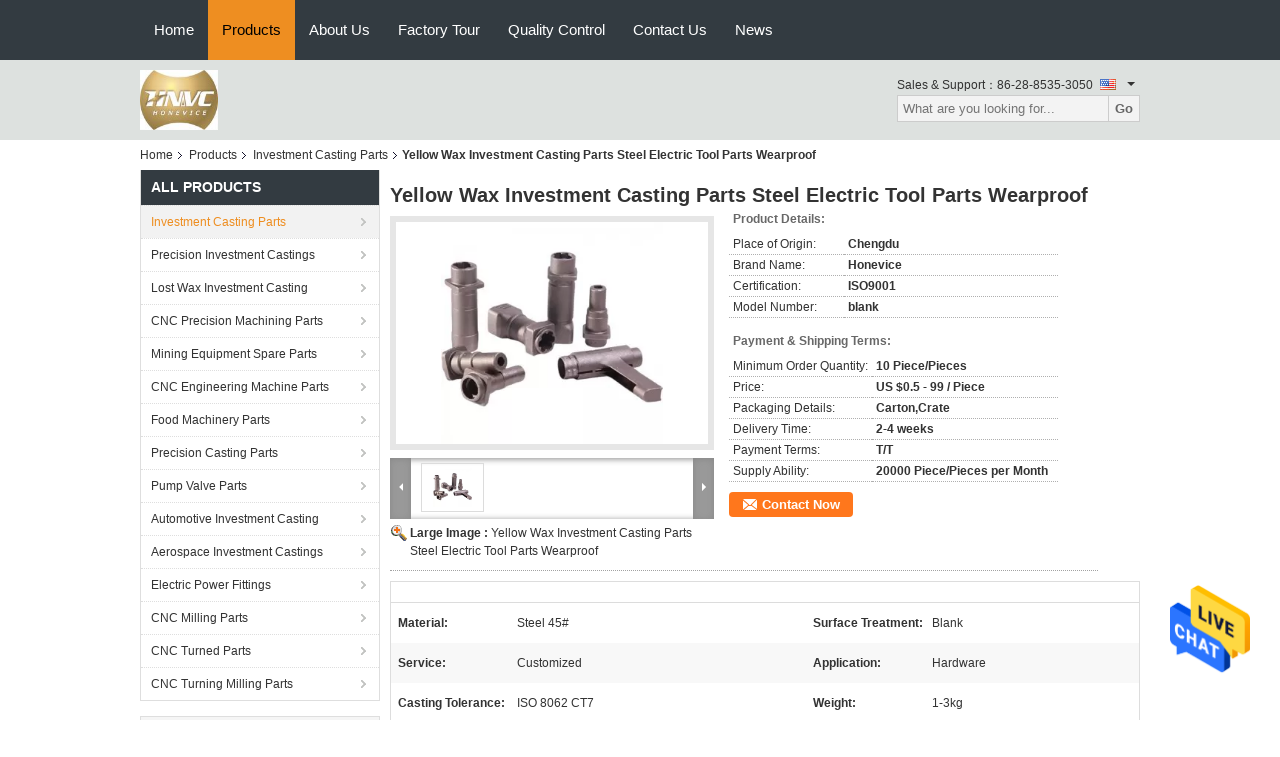

--- FILE ---
content_type: text/html
request_url: https://www.investment-castingparts.com/sale-35610182-yellow-wax-investment-casting-parts-steel-electric-tool-parts-wearproof.html
body_size: 27955
content:
<!DOCTYPE html>
<html  lang=en>
<head>
	<meta charset="utf-8">
	<meta http-equiv="X-UA-Compatible" content="IE=edge">
	<meta name="viewport" content="width=device-width, initial-scale=1.0, maximum-scale=1.0, user-scalable=no">
    <link rel="alternate" href="//m.investment-castingparts.com/sale-35610182-yellow-wax-investment-casting-parts-steel-electric-tool-parts-wearproof.html" media="only screen and (max-width: 640px)" />
<link hreflang="fr" rel="alternate" href="https://www.investment-castingparts.com/french/sale-35610182-yellow-wax-investment-casting-parts-steel-electric-tool-parts-wearproof.html" />
<link hreflang="de" rel="alternate" href="https://www.investment-castingparts.com/german/sale-35610182-yellow-wax-investment-casting-parts-steel-electric-tool-parts-wearproof.html" />
<link hreflang="it" rel="alternate" href="https://www.investment-castingparts.com/italian/sale-35610182-yellow-wax-investment-casting-parts-steel-electric-tool-parts-wearproof.html" />
<link hreflang="ru" rel="alternate" href="https://www.investment-castingparts.com/russian/sale-35610182-yellow-wax-investment-casting-parts-steel-electric-tool-parts-wearproof.html" />
<link hreflang="es" rel="alternate" href="https://www.investment-castingparts.com/spanish/sale-35610182-yellow-wax-investment-casting-parts-steel-electric-tool-parts-wearproof.html" />
<link hreflang="pt" rel="alternate" href="https://www.investment-castingparts.com/portuguese/sale-35610182-yellow-wax-investment-casting-parts-steel-electric-tool-parts-wearproof.html" />
<link hreflang="nl" rel="alternate" href="https://www.investment-castingparts.com/dutch/sale-35610182-yellow-wax-investment-casting-parts-steel-electric-tool-parts-wearproof.html" />
<link hreflang="el" rel="alternate" href="https://www.investment-castingparts.com/greek/sale-35610182-yellow-wax-investment-casting-parts-steel-electric-tool-parts-wearproof.html" />
<link hreflang="ja" rel="alternate" href="https://www.investment-castingparts.com/japanese/sale-35610182-yellow-wax-investment-casting-parts-steel-electric-tool-parts-wearproof.html" />
<link hreflang="ko" rel="alternate" href="https://www.investment-castingparts.com/korean/sale-35610182-yellow-wax-investment-casting-parts-steel-electric-tool-parts-wearproof.html" />
<script type="text/javascript">
/*<![CDATA[*/
var colorUrl = '';
var query_string = ["Products","Detail"];
var customtplcolor = 99104;
(function(a,b){if(/(android|bb\d+|meego).+mobile|avantgo|bada\/|blackberry|blazer|compal|elaine|fennec|hiptop|iemobile|ip(hone|od)|iris|kindle|lge |maemo|midp|mmp|mobile.+firefox|netfront|opera m(ob|in)i|palm( os)?|phone|p(ixi|re)\/|plucker|pocket|psp|series(4|6)0|symbian|treo|up\.(browser|link)|vodafone|wap|windows ce|xda|xiino/i.test(a)||/1207|6310|6590|3gso|4thp|50[1-6]i|770s|802s|a wa|abac|ac(er|oo|s\-)|ai(ko|rn)|al(av|ca|co)|amoi|an(ex|ny|yw)|aptu|ar(ch|go)|as(te|us)|attw|au(di|\-m|r |s )|avan|be(ck|ll|nq)|bi(lb|rd)|bl(ac|az)|br(e|v)w|bumb|bw\-(n|u)|c55\/|capi|ccwa|cdm\-|cell|chtm|cldc|cmd\-|co(mp|nd)|craw|da(it|ll|ng)|dbte|dc\-s|devi|dica|dmob|do(c|p)o|ds(12|\-d)|el(49|ai)|em(l2|ul)|er(ic|k0)|esl8|ez([4-7]0|os|wa|ze)|fetc|fly(\-|_)|g1 u|g560|gene|gf\-5|g\-mo|go(\.w|od)|gr(ad|un)|haie|hcit|hd\-(m|p|t)|hei\-|hi(pt|ta)|hp( i|ip)|hs\-c|ht(c(\-| |_|a|g|p|s|t)|tp)|hu(aw|tc)|i\-(20|go|ma)|i230|iac( |\-|\/)|ibro|idea|ig01|ikom|im1k|inno|ipaq|iris|ja(t|v)a|jbro|jemu|jigs|kddi|keji|kgt( |\/)|klon|kpt |kwc\-|kyo(c|k)|le(no|xi)|lg( g|\/(k|l|u)|50|54|\-[a-w])|libw|lynx|m1\-w|m3ga|m50\/|ma(te|ui|xo)|mc(01|21|ca)|m\-cr|me(rc|ri)|mi(o8|oa|ts)|mmef|mo(01|02|bi|de|do|t(\-| |o|v)|zz)|mt(50|p1|v )|mwbp|mywa|n10[0-2]|n20[2-3]|n30(0|2)|n50(0|2|5)|n7(0(0|1)|10)|ne((c|m)\-|on|tf|wf|wg|wt)|nok(6|i)|nzph|o2im|op(ti|wv)|oran|owg1|p800|pan(a|d|t)|pdxg|pg(13|\-([1-8]|c))|phil|pire|pl(ay|uc)|pn\-2|po(ck|rt|se)|prox|psio|pt\-g|qa\-a|qc(07|12|21|32|60|\-[2-7]|i\-)|qtek|r380|r600|raks|rim9|ro(ve|zo)|s55\/|sa(ge|ma|mm|ms|ny|va)|sc(01|h\-|oo|p\-)|sdk\/|se(c(\-|0|1)|47|mc|nd|ri)|sgh\-|shar|sie(\-|m)|sk\-0|sl(45|id)|sm(al|ar|b3|it|t5)|so(ft|ny)|sp(01|h\-|v\-|v )|sy(01|mb)|t2(18|50)|t6(00|10|18)|ta(gt|lk)|tcl\-|tdg\-|tel(i|m)|tim\-|t\-mo|to(pl|sh)|ts(70|m\-|m3|m5)|tx\-9|up(\.b|g1|si)|utst|v400|v750|veri|vi(rg|te)|vk(40|5[0-3]|\-v)|vm40|voda|vulc|vx(52|53|60|61|70|80|81|83|85|98)|w3c(\-| )|webc|whit|wi(g |nc|nw)|wmlb|wonu|x700|yas\-|your|zeto|zte\-/i.test(a.substr(0,4)))window.location=b})(navigator.userAgent||navigator.vendor||window.opera,'//m.investment-castingparts.com/sale-35610182-yellow-wax-investment-casting-parts-steel-electric-tool-parts-wearproof.html');
/*]]>*/
</script>
<title>Yellow Wax Investment Casting Parts Steel Electric Tool Parts Wearproof</title>
    <meta name="keywords" content="Yellow Wax Investment Casting Parts, stainless steel casting process  wearproof, Steel Electric Tool parts wearproof, Investment Casting Parts" />
    <meta name="description" content="High quality Yellow Wax Investment Casting Parts Steel Electric Tool Parts Wearproof from China, China's leading Yellow Wax Investment Casting Parts product, with strict quality control stainless steel casting process  wearproof factories, producing high quality Steel Electric Tool parts wearproof products." />
    <meta property="og:type" content="site">
    <meta property="og:title" content="Yellow Wax Investment Casting Parts, stainless steel casting process  wearproof, Steel Electric Tool parts wearproof, Investment Casting Parts" >
    <meta property="og:site_name" content="Chengdu Honevice Machinery Equipment Co., Ltd.">
    <meta property="og:url" content="https://www.investment-castingparts.com/index.php?productId=35610182&r=Products/Detail">
    <meta property="og:image" content="https://www.investment-castingparts.com/logo.gif">
    <meta property="og:description" content="High quality Yellow Wax Investment Casting Parts Steel Electric Tool Parts Wearproof from China, China's leading Yellow Wax Investment Casting Parts product, with strict quality control stainless steel casting process  wearproof factories, producing high quality Steel Electric Tool parts wearproof products." />
			<link type='text/css' rel='stylesheet' href='/??/images/global.css,/photo/investment-castingparts/sitetpl/style/common.css?ver=1673516579' media='all'>
			  <script type='text/javascript' src='/js/jquery.js'></script><script type="application/ld+json">[{"@context":"https:\/\/schema.org","@type":"Organization","name":"Yellow Wax Investment Casting Parts Steel Electric Tool Parts Wearproof","description":"High quality Yellow Wax Investment Casting Parts Steel Electric Tool Parts Wearproof from China, China's leading Yellow Wax Investment Casting Parts product, with strict quality control stainless steel casting process  wearproof factories, producing high quality Steel Electric Tool parts wearproof products.","url":"https:\/\/www.investment-castingparts.com\/sale-35610182-yellow-wax-investment-casting-parts-steel-electric-tool-parts-wearproof.html","logo":"\/logo.gif","address":{"@type":"PostalAddress","addressLocality":"China","addressRegion":"CN","postalCode":"999001","streetAddress":"Beijing Chaoyang District"},"email":"fredlee@honevice.com","sameAs":["https:\/\/www.linkedin.cn\/incareer\/in\/fred-lee-847811b2"],"image":"\/photo\/cl143393645-chengdu_honevice_machinery_equipment_co_ltd.jpg","faxNumber":"86-28-8628-9102","telephone":"86-28-8535-3050"},{"@context":"https:\/\/schema.org","@type":"BreadcrumbList","itemListElement":[{"@type":"ListItem","position":2,"name":"Investment Casting Parts","item":"http:\/\/www.investment-castingparts.com\/supplier-3971474-investment-casting-parts"},{"@type":"ListItem","position":3,"name":"Yellow Wax Investment Casting Parts Steel Electric Tool Parts Wearproof","item":"http:\/\/www.investment-castingparts.com\/sale-35610182-yellow-wax-investment-casting-parts-steel-electric-tool-parts-wearproof.html"},{"@type":"ListItem","position":1,"name":"Home","item":"http:\/\/www.investment-castingparts.com\/index.html"}]},{"@context":"http:\/\/schema.org\/","@type":"Product","category":"Investment Casting Parts","name":"Yellow Wax Investment Casting Parts Steel Electric Tool Parts Wearproof","url":"\/sale-35610182-yellow-wax-investment-casting-parts-steel-electric-tool-parts-wearproof.html","image":["\/photo\/pl139586302-yellow_wax_investment_casting_parts_steel_electric_tool_parts_wearproof.jpg"],"description":"High quality Yellow Wax Investment Casting Parts Steel Electric Tool Parts Wearproof from China, China's leading Yellow Wax Investment Casting Parts product, with strict quality control stainless steel casting process  wearproof factories, producing high quality Steel Electric Tool parts wearproof products.","brand":{"@type":"Brand","name":"Honevice"},"sku":"blank","model":"blank","manufacturer":{"@type":"Organization","legalName":"Chengdu Honevice Machinery Equipment Co., Ltd."},"review":{"@type":"Review","reviewRating":{"@type":"Rating","ratingValue":5},"author":{"@type":"Person","name":"Mr. Fred Lee"}},"aggregateRating":{"@type":"aggregateRating","ratingValue":5,"reviewCount":193},"offers":[{"@type":"Offer","price":"0.5","priceCurrency":"USD","url":"\/sale-35610182-yellow-wax-investment-casting-parts-steel-electric-tool-parts-wearproof.html","priceValidUntil":"2024-03-18","itemCondition":"https:\/\/schema.org\/UsedCondition","availability":"https:\/\/schema.org\/InStock","offerCount":1},{"@type":"AggregateOffer","offerCount":"10","highPrice":1,"lowPrice":"0.01","priceCurrency":"1"}]}]</script></head>
<body>
<img src="/logo.gif" style="display:none"/>
    <div id="floatAd" style="z-index: 110000;position:absolute;right:30px;bottom:60px;height:79px;display: block;">
                                <a href="/webim/webim_tab.html" rel="nofollow" onclick= 'setwebimCookie(90266,35610182,0);' target="_blank">
            <img style="width: 80px;cursor: pointer;" alt='Send Message' src="/images/floatimage_chat.gif"/>
        </a>
                                </div>
<a style="display: none" class="float-inquiry" href="/contactnow.html" onclick='setinquiryCookie("{\"showproduct\":1,\"pid\":\"35610182\",\"name\":\"Yellow Wax Investment Casting Parts Steel Electric Tool Parts Wearproof\",\"source_url\":\"\\/sale-35610182-yellow-wax-investment-casting-parts-steel-electric-tool-parts-wearproof.html\",\"picurl\":\"\\/photo\\/pd139586302-yellow_wax_investment_casting_parts_steel_electric_tool_parts_wearproof.jpg\",\"propertyDetail\":[[\"Material\",\"Steel 45#\"],[\"Surface Treatment\",\"Blank\"],[\"Service\",\"Customized\"],[\"Application\",\"Hardware\"]],\"company_name\":null,\"picurl_c\":\"\\/photo\\/pc139586302-yellow_wax_investment_casting_parts_steel_electric_tool_parts_wearproof.jpg\",\"price\":\"US $0.5 - 99 \\/ Piece\",\"username\":\"Mr. Fred Lee\",\"viewTime\":\"Last Login : 10 hours 38 minutes ago\",\"subject\":\"What is your best price for Yellow Wax Investment Casting Parts Steel Electric Tool Parts Wearproof\",\"countrycode\":\"US\"}");'></a>
<script>
    function getCookie(name) {
        var arr = document.cookie.match(new RegExp("(^| )" + name + "=([^;]*)(;|$)"));
        if (arr != null) {
            return unescape(arr[2]);
        }
        return null;
    }
    var is_new_mjy = '0';
    if (is_new_mjy==1 && isMobileDevice() && getCookie('webim_login_name') && getCookie('webim_buyer_id') && getCookie('webim_240945_seller_id')) {
        document.getElementById("floatAd").style.display = "none";
    }
    // 检测是否是移动端访问
    function isMobileDevice() {
        return /Android|webOS|iPhone|iPad|iPod|BlackBerry|IEMobile|Opera Mini/i.test(navigator.userAgent);
    }

</script><script>
var originProductInfo = '';
var originProductInfo = {"showproduct":1,"pid":"35610182","name":"Yellow Wax Investment Casting Parts Steel Electric Tool Parts Wearproof","source_url":"\/sale-35610182-yellow-wax-investment-casting-parts-steel-electric-tool-parts-wearproof.html","picurl":"\/photo\/pd139586302-yellow_wax_investment_casting_parts_steel_electric_tool_parts_wearproof.jpg","propertyDetail":[["Material","Steel 45#"],["Surface Treatment","Blank"],["Service","Customized"],["Application","Hardware"]],"company_name":null,"picurl_c":"\/photo\/pc139586302-yellow_wax_investment_casting_parts_steel_electric_tool_parts_wearproof.jpg","price":"US $0.5 - 99 \/ Piece","username":"Mr. Fred Lee","viewTime":"Last Login : 1 hours 38 minutes ago","subject":"Can you supply Yellow Wax Investment Casting Parts Steel Electric Tool Parts Wearproof for us","countrycode":"US"};
var save_url = "/contactsave.html";
var update_url = "/updateinquiry.html";
var productInfo = {};
var defaulProductInfo = {};
var myDate = new Date();
var curDate = myDate.getFullYear()+'-'+(parseInt(myDate.getMonth())+1)+'-'+myDate.getDate();
var message = '';
var default_pop = 1;
var leaveMessageDialog = document.getElementsByClassName('leave-message-dialog')[0]; // 获取弹层
var _$$ = function (dom) {
    return document.querySelectorAll(dom);
};
resInfo = originProductInfo;
defaulProductInfo.pid = resInfo['pid'];
defaulProductInfo.productName = resInfo['name'];
defaulProductInfo.productInfo = resInfo['propertyDetail'];
defaulProductInfo.productImg = resInfo['picurl_c'];
defaulProductInfo.subject = resInfo['subject'];
defaulProductInfo.productImgAlt = resInfo['name'];
var inquirypopup_tmp = 1;
var message = 'Dear,'+'\r\n'+"I am interested in"+' '+trim(resInfo['name'])+", could you send me more details such as type, size, MOQ, material, etc."+'\r\n'+"Thanks!"+'\r\n'+"Waiting for your reply.";
var message_1 = 'Dear,'+'\r\n'+"I am interested in"+' '+trim(resInfo['name'])+", could you send me more details such as type, size, MOQ, material, etc."+'\r\n'+"Thanks!"+'\r\n'+"Waiting for your reply.";
var message_2 = 'Hello,'+'\r\n'+"I am looking for"+' '+trim(resInfo['name'])+", please send me the price, specification and picture."+'\r\n'+"Your swift response will be highly appreciated."+'\r\n'+"Feel free to contact me for more information."+'\r\n'+"Thanks a lot.";
var message_3 = 'Hello,'+'\r\n'+trim(resInfo['name'])+' '+"meets my expectations."+'\r\n'+"Please give me the best price and some other product information."+'\r\n'+"Feel free to contact me via my mail."+'\r\n'+"Thanks a lot.";

var message_4 = 'Dear,'+'\r\n'+"What is the FOB price on your"+' '+trim(resInfo['name'])+'?'+'\r\n'+"Which is the nearest port name?"+'\r\n'+"Please reply me as soon as possible, it would be better to share further information."+'\r\n'+"Regards!";
var message_5 = 'Hi there,'+'\r\n'+"I am very interested in your"+' '+trim(resInfo['name'])+'.'+'\r\n'+"Please send me your product details."+'\r\n'+"Looking forward to your quick reply."+'\r\n'+"Feel free to contact me by mail."+'\r\n'+"Regards!";

var message_6 = 'Dear,'+'\r\n'+"Please provide us with information about your"+' '+trim(resInfo['name'])+", such as type, size, material, and of course the best price."+'\r\n'+"Looking forward to your quick reply."+'\r\n'+"Thank you!";
var message_7 = 'Dear,'+'\r\n'+"Can you supply"+' '+trim(resInfo['name'])+" for us?"+'\r\n'+"First we want a price list and some product details."+'\r\n'+"I hope to get reply asap and look forward to cooperation."+'\r\n'+"Thank you very much.";
var message_8 = 'hi,'+'\r\n'+"I am looking for"+' '+trim(resInfo['name'])+", please give me some more detailed product information."+'\r\n'+"I look forward to your reply."+'\r\n'+"Thank you!";
var message_9 = 'Hello,'+'\r\n'+"Your"+' '+trim(resInfo['name'])+" meets my requirements very well."+'\r\n'+"Please send me the price, specification, and similar model will be OK."+'\r\n'+"Feel free to chat with me."+'\r\n'+"Thanks!";
var message_10 = 'Dear,'+'\r\n'+"I want to know more about the details and quotation of"+' '+trim(resInfo['name'])+'.'+'\r\n'+"Feel free to contact me."+'\r\n'+"Regards!";

var r = getRandom(1,10);

defaulProductInfo.message = eval("message_"+r);

var mytAjax = {

    post: function(url, data, fn) {
        var xhr = new XMLHttpRequest();
        xhr.open("POST", url, true);
        xhr.setRequestHeader("Content-Type", "application/x-www-form-urlencoded;charset=UTF-8");
        xhr.setRequestHeader("X-Requested-With", "XMLHttpRequest");
        xhr.setRequestHeader('Content-Type','text/plain;charset=UTF-8');
        xhr.onreadystatechange = function() {
            if(xhr.readyState == 4 && (xhr.status == 200 || xhr.status == 304)) {
                fn.call(this, xhr.responseText);
            }
        };
        xhr.send(data);
    },

    postform: function(url, data, fn) {
        var xhr = new XMLHttpRequest();
        xhr.open("POST", url, true);
        xhr.setRequestHeader("X-Requested-With", "XMLHttpRequest");
        xhr.onreadystatechange = function() {
            if(xhr.readyState == 4 && (xhr.status == 200 || xhr.status == 304)) {
                fn.call(this, xhr.responseText);
            }
        };
        xhr.send(data);
    }
};
window.onload = function(){
    leaveMessageDialog = document.getElementsByClassName('leave-message-dialog')[0];
    if (window.localStorage.recordDialogStatus=='undefined' || (window.localStorage.recordDialogStatus!='undefined' && window.localStorage.recordDialogStatus != curDate)) {
        setTimeout(function(){
            if(parseInt(inquirypopup_tmp%10) == 1){
                creatDialog(defaulProductInfo, 1);
            }
        }, 6000);
    }
};
function trim(str)
{
    str = str.replace(/(^\s*)/g,"");
    return str.replace(/(\s*$)/g,"");
};
function getRandom(m,n){
    var num = Math.floor(Math.random()*(m - n) + n);
    return num;
};
function strBtn(param) {

    var starattextarea = document.getElementById("textareamessage").value.length;
    var email = document.getElementById("startEmail").value;

    var default_tip = document.querySelectorAll(".watermark_container").length;
    if (20 < starattextarea && starattextarea < 3000) {
        if(default_tip>0){
            document.getElementById("textareamessage1").parentNode.parentNode.nextElementSibling.style.display = "none";
        }else{
            document.getElementById("textareamessage1").parentNode.nextElementSibling.style.display = "none";
        }

    } else {
        if(default_tip>0){
            document.getElementById("textareamessage1").parentNode.parentNode.nextElementSibling.style.display = "block";
        }else{
            document.getElementById("textareamessage1").parentNode.nextElementSibling.style.display = "block";
        }

        return;
    }

    var re = /^([a-zA-Z0-9_-])+@([a-zA-Z0-9_-])+\.([a-zA-Z0-9_-])+/i;/*邮箱不区分大小写*/
    if (!re.test(email)) {
        document.getElementById("startEmail").nextElementSibling.style.display = "block";
        return;
    } else {
        document.getElementById("startEmail").nextElementSibling.style.display = "none";
    }

    var subject = document.getElementById("pop_subject").value;
    var pid = document.getElementById("pop_pid").value;
    var message = document.getElementById("textareamessage").value;
    var sender_email = document.getElementById("startEmail").value;
    var tel = '';
    if (document.getElementById("tel0") != undefined && document.getElementById("tel0") != '')
        tel = document.getElementById("tel0").value;
    var form_serialize = '&tel='+tel;

    form_serialize = form_serialize.replace(/\+/g, "%2B");
    mytAjax.post(save_url,"pid="+pid+"&subject="+subject+"&email="+sender_email+"&message="+(message)+form_serialize,function(res){
        var mes = JSON.parse(res);
        if(mes.status == 200){
            var iid = mes.iid;
            document.getElementById("pop_iid").value = iid;
            document.getElementById("pop_uuid").value = mes.uuid;

            if(typeof gtag_report_conversion === "function"){
                gtag_report_conversion();//执行统计js代码
            }
            if(typeof fbq === "function"){
                fbq('track','Purchase');//执行统计js代码
            }
        }
    });
    for (var index = 0; index < document.querySelectorAll(".dialog-content-pql").length; index++) {
        document.querySelectorAll(".dialog-content-pql")[index].style.display = "none";
    };
    $('#idphonepql').val(tel);
    document.getElementById("dialog-content-pql-id").style.display = "block";
    ;
};
function twoBtnOk(param) {

    var selectgender = document.getElementById("Mr").innerHTML;
    var iid = document.getElementById("pop_iid").value;
    var sendername = document.getElementById("idnamepql").value;
    var senderphone = document.getElementById("idphonepql").value;
    var sendercname = document.getElementById("idcompanypql").value;
    var uuid = document.getElementById("pop_uuid").value;
    var gender = 2;
    if(selectgender == 'Mr.') gender = 0;
    if(selectgender == 'Mrs.') gender = 1;
    var pid = document.getElementById("pop_pid").value;
    var form_serialize = '';

        form_serialize = form_serialize.replace(/\+/g, "%2B");

    mytAjax.post(update_url,"iid="+iid+"&gender="+gender+"&uuid="+uuid+"&name="+(sendername)+"&tel="+(senderphone)+"&company="+(sendercname)+form_serialize,function(res){});

    for (var index = 0; index < document.querySelectorAll(".dialog-content-pql").length; index++) {
        document.querySelectorAll(".dialog-content-pql")[index].style.display = "none";
    };
    document.getElementById("dialog-content-pql-ok").style.display = "block";

};
function toCheckMust(name) {
    $('#'+name+'error').hide();
}
function handClidk(param) {
    var starattextarea = document.getElementById("textareamessage1").value.length;
    var email = document.getElementById("startEmail1").value;
    var default_tip = document.querySelectorAll(".watermark_container").length;
    if (20 < starattextarea && starattextarea < 3000) {
        if(default_tip>0){
            document.getElementById("textareamessage1").parentNode.parentNode.nextElementSibling.style.display = "none";
        }else{
            document.getElementById("textareamessage1").parentNode.nextElementSibling.style.display = "none";
        }

    } else {
        if(default_tip>0){
            document.getElementById("textareamessage1").parentNode.parentNode.nextElementSibling.style.display = "block";
        }else{
            document.getElementById("textareamessage1").parentNode.nextElementSibling.style.display = "block";
        }

        return;
    }

    var re = /^([a-zA-Z0-9_-])+@([a-zA-Z0-9_-])+\.([a-zA-Z0-9_-])+/i;
    if (!re.test(email)) {
        document.getElementById("startEmail1").nextElementSibling.style.display = "block";
        return;
    } else {
        document.getElementById("startEmail1").nextElementSibling.style.display = "none";
    }

    var subject = document.getElementById("pop_subject").value;
    var pid = document.getElementById("pop_pid").value;
    var message = document.getElementById("textareamessage1").value;
    var sender_email = document.getElementById("startEmail1").value;
    var form_serialize = tel = '';
    if (document.getElementById("tel1") != undefined && document.getElementById("tel1") != '')
        tel = document.getElementById("tel1").value;
        mytAjax.post(save_url,"email="+sender_email+"&tel="+tel+"&pid="+pid+"&message="+message+"&subject="+subject+form_serialize,function(res){

        var mes = JSON.parse(res);
        if(mes.status == 200){
            var iid = mes.iid;
            document.getElementById("pop_iid").value = iid;
            document.getElementById("pop_uuid").value = mes.uuid;
            if(typeof gtag_report_conversion === "function"){
                gtag_report_conversion();//执行统计js代码
            }
        }

    });
    for (var index = 0; index < document.querySelectorAll(".dialog-content-pql").length; index++) {
        document.querySelectorAll(".dialog-content-pql")[index].style.display = "none";
    };
    $('#idphonepql').val(tel);
    document.getElementById("dialog-content-pql-id").style.display = "block";

};
window.addEventListener('load', function () {
    $('.checkbox-wrap label').each(function(){
        if($(this).find('input').prop('checked')){
            $(this).addClass('on')
        }else {
            $(this).removeClass('on')
        }
    })
    $(document).on('click', '.checkbox-wrap label' , function(ev){
        if (ev.target.tagName.toUpperCase() != 'INPUT') {
            $(this).toggleClass('on')
        }
    })
})
function handDialog(pdata) {
    data = JSON.parse(pdata);
    productInfo.productName = data.productName;
    productInfo.productInfo = data.productInfo;
    productInfo.productImg = data.productImg;
    productInfo.subject = data.subject;

    var message = 'Dear,'+'\r\n'+"I am interested in"+' '+trim(data.productName)+", could you send me more details such as type, size, quantity, material, etc."+'\r\n'+"Thanks!"+'\r\n'+"Waiting for your reply.";

    var message = 'Dear,'+'\r\n'+"I am interested in"+' '+trim(data.productName)+", could you send me more details such as type, size, MOQ, material, etc."+'\r\n'+"Thanks!"+'\r\n'+"Waiting for your reply.";
    var message_1 = 'Dear,'+'\r\n'+"I am interested in"+' '+trim(data.productName)+", could you send me more details such as type, size, MOQ, material, etc."+'\r\n'+"Thanks!"+'\r\n'+"Waiting for your reply.";
    var message_2 = 'Hello,'+'\r\n'+"I am looking for"+' '+trim(data.productName)+", please send me the price, specification and picture."+'\r\n'+"Your swift response will be highly appreciated."+'\r\n'+"Feel free to contact me for more information."+'\r\n'+"Thanks a lot.";
    var message_3 = 'Hello,'+'\r\n'+trim(data.productName)+' '+"meets my expectations."+'\r\n'+"Please give me the best price and some other product information."+'\r\n'+"Feel free to contact me via my mail."+'\r\n'+"Thanks a lot.";

    var message_4 = 'Dear,'+'\r\n'+"What is the FOB price on your"+' '+trim(data.productName)+'?'+'\r\n'+"Which is the nearest port name?"+'\r\n'+"Please reply me as soon as possible, it would be better to share further information."+'\r\n'+"Regards!";
    var message_5 = 'Hi there,'+'\r\n'+"I am very interested in your"+' '+trim(data.productName)+'.'+'\r\n'+"Please send me your product details."+'\r\n'+"Looking forward to your quick reply."+'\r\n'+"Feel free to contact me by mail."+'\r\n'+"Regards!";

    var message_6 = 'Dear,'+'\r\n'+"Please provide us with information about your"+' '+trim(data.productName)+", such as type, size, material, and of course the best price."+'\r\n'+"Looking forward to your quick reply."+'\r\n'+"Thank you!";
    var message_7 = 'Dear,'+'\r\n'+"Can you supply"+' '+trim(data.productName)+" for us?"+'\r\n'+"First we want a price list and some product details."+'\r\n'+"I hope to get reply asap and look forward to cooperation."+'\r\n'+"Thank you very much.";
    var message_8 = 'hi,'+'\r\n'+"I am looking for"+' '+trim(data.productName)+", please give me some more detailed product information."+'\r\n'+"I look forward to your reply."+'\r\n'+"Thank you!";
    var message_9 = 'Hello,'+'\r\n'+"Your"+' '+trim(data.productName)+" meets my requirements very well."+'\r\n'+"Please send me the price, specification, and similar model will be OK."+'\r\n'+"Feel free to chat with me."+'\r\n'+"Thanks!";
    var message_10 = 'Dear,'+'\r\n'+"I want to know more about the details and quotation of"+' '+trim(data.productName)+'.'+'\r\n'+"Feel free to contact me."+'\r\n'+"Regards!";

    var r = getRandom(1,10);

    productInfo.message = eval("message_"+r);
    if(parseInt(inquirypopup_tmp/10) == 1){
        productInfo.message = "";
    }
    productInfo.pid = data.pid;
    creatDialog(productInfo, 2);
};

function closepql(param) {

    leaveMessageDialog.style.display = 'none';
};

function closepql2(param) {

    for (var index = 0; index < document.querySelectorAll(".dialog-content-pql").length; index++) {
        document.querySelectorAll(".dialog-content-pql")[index].style.display = "none";
    };
    document.getElementById("dialog-content-pql-ok").style.display = "block";
};

function initProduct(productInfo,type){

    productInfo.productName = unescape(productInfo.productName);
    productInfo.message = unescape(productInfo.message);

    leaveMessageDialog = document.getElementsByClassName('leave-message-dialog')[0];
    leaveMessageDialog.style.display = "block";
    if(type == 3){
        var popinquiryemail = document.getElementById("popinquiryemail").value;
        _$$("#startEmail1")[0].value = popinquiryemail;
    }else{
        _$$("#startEmail1")[0].value = "";
    }
    _$$("#startEmail")[0].value = "";
    _$$("#idnamepql")[0].value = "";
    _$$("#idphonepql")[0].value = "";
    _$$("#idcompanypql")[0].value = "";

    _$$("#pop_pid")[0].value = productInfo.pid;
    _$$("#pop_subject")[0].value = productInfo.subject;
    
    if(parseInt(inquirypopup_tmp/10) == 1){
        productInfo.message = "";
    }

    _$$("#textareamessage1")[0].value = productInfo.message;
    _$$("#textareamessage")[0].value = productInfo.message;

    _$$("#dialog-content-pql-id .titlep")[0].innerHTML = productInfo.productName;
    _$$("#dialog-content-pql-id img")[0].setAttribute("src", productInfo.productImg);
    _$$("#dialog-content-pql-id img")[0].setAttribute("alt", productInfo.productImgAlt);

    _$$("#dialog-content-pql-id-hand img")[0].setAttribute("src", productInfo.productImg);
    _$$("#dialog-content-pql-id-hand img")[0].setAttribute("alt", productInfo.productImgAlt);
    _$$("#dialog-content-pql-id-hand .titlep")[0].innerHTML = productInfo.productName;

    if (productInfo.productInfo.length > 0) {
        var ul2, ul;
        ul = document.createElement("ul");
        for (var index = 0; index < productInfo.productInfo.length; index++) {
            var el = productInfo.productInfo[index];
            var li = document.createElement("li");
            var span1 = document.createElement("span");
            span1.innerHTML = el[0] + ":";
            var span2 = document.createElement("span");
            span2.innerHTML = el[1];
            li.appendChild(span1);
            li.appendChild(span2);
            ul.appendChild(li);

        }
        ul2 = ul.cloneNode(true);
        if (type === 1) {
            _$$("#dialog-content-pql-id .left")[0].replaceChild(ul, _$$("#dialog-content-pql-id .left ul")[0]);
        } else {
            _$$("#dialog-content-pql-id-hand .left")[0].replaceChild(ul2, _$$("#dialog-content-pql-id-hand .left ul")[0]);
            _$$("#dialog-content-pql-id .left")[0].replaceChild(ul, _$$("#dialog-content-pql-id .left ul")[0]);
        }
    };
    for (var index = 0; index < _$$("#dialog-content-pql-id .right ul li").length; index++) {
        _$$("#dialog-content-pql-id .right ul li")[index].addEventListener("click", function (params) {
            _$$("#dialog-content-pql-id .right #Mr")[0].innerHTML = this.innerHTML
        }, false)

    };

};
function closeInquiryCreateDialog() {
    document.getElementById("xuanpan_dialog_box_pql").style.display = "none";
};
function showInquiryCreateDialog() {
    document.getElementById("xuanpan_dialog_box_pql").style.display = "block";
};
function submitPopInquiry(){
    var message = document.getElementById("inquiry_message").value;
    var email = document.getElementById("inquiry_email").value;
    var subject = defaulProductInfo.subject;
    var pid = defaulProductInfo.pid;
    if (email === undefined) {
        showInquiryCreateDialog();
        document.getElementById("inquiry_email").style.border = "1px solid red";
        return false;
    };
    if (message === undefined) {
        showInquiryCreateDialog();
        document.getElementById("inquiry_message").style.border = "1px solid red";
        return false;
    };
    if (email.search(/^\w+((-\w+)|(\.\w+))*\@[A-Za-z0-9]+((\.|-)[A-Za-z0-9]+)*\.[A-Za-z0-9]+$/) == -1) {
        document.getElementById("inquiry_email").style.border= "1px solid red";
        showInquiryCreateDialog();
        return false;
    } else {
        document.getElementById("inquiry_email").style.border= "";
    };
    if (message.length < 20 || message.length >3000) {
        showInquiryCreateDialog();
        document.getElementById("inquiry_message").style.border = "1px solid red";
        return false;
    } else {
        document.getElementById("inquiry_message").style.border = "";
    };
    var tel = '';
    if (document.getElementById("tel") != undefined && document.getElementById("tel") != '')
        tel = document.getElementById("tel").value;

    mytAjax.post(save_url,"pid="+pid+"&subject="+subject+"&email="+email+"&message="+(message)+'&tel='+tel,function(res){
        var mes = JSON.parse(res);
        if(mes.status == 200){
            var iid = mes.iid;
            document.getElementById("pop_iid").value = iid;
            document.getElementById("pop_uuid").value = mes.uuid;

        }
    });
    initProduct(defaulProductInfo);
    for (var index = 0; index < document.querySelectorAll(".dialog-content-pql").length; index++) {
        document.querySelectorAll(".dialog-content-pql")[index].style.display = "none";
    };
    $('#idphonepql').val(tel);
    document.getElementById("dialog-content-pql-id").style.display = "block";

};

//带附件上传
function submitPopInquiryfile(email_id,message_id,check_sort,name_id,phone_id,company_id,attachments){

    if(typeof(check_sort) == 'undefined'){
        check_sort = 0;
    }
    var message = document.getElementById(message_id).value;
    var email = document.getElementById(email_id).value;
    var attachments = document.getElementById(attachments).value;
    if(typeof(name_id) !== 'undefined' && name_id != ""){
        var name  = document.getElementById(name_id).value;
    }
    if(typeof(phone_id) !== 'undefined' && phone_id != ""){
        var phone = document.getElementById(phone_id).value;
    }
    if(typeof(company_id) !== 'undefined' && company_id != ""){
        var company = document.getElementById(company_id).value;
    }
    var subject = defaulProductInfo.subject;
    var pid = defaulProductInfo.pid;

    if(check_sort == 0){
        if (email === undefined) {
            showInquiryCreateDialog();
            document.getElementById(email_id).style.border = "1px solid red";
            return false;
        };
        if (message === undefined) {
            showInquiryCreateDialog();
            document.getElementById(message_id).style.border = "1px solid red";
            return false;
        };

        if (email.search(/^\w+((-\w+)|(\.\w+))*\@[A-Za-z0-9]+((\.|-)[A-Za-z0-9]+)*\.[A-Za-z0-9]+$/) == -1) {
            document.getElementById(email_id).style.border= "1px solid red";
            showInquiryCreateDialog();
            return false;
        } else {
            document.getElementById(email_id).style.border= "";
        };
        if (message.length < 20 || message.length >3000) {
            showInquiryCreateDialog();
            document.getElementById(message_id).style.border = "1px solid red";
            return false;
        } else {
            document.getElementById(message_id).style.border = "";
        };
    }else{

        if (message === undefined) {
            showInquiryCreateDialog();
            document.getElementById(message_id).style.border = "1px solid red";
            return false;
        };

        if (email === undefined) {
            showInquiryCreateDialog();
            document.getElementById(email_id).style.border = "1px solid red";
            return false;
        };

        if (message.length < 20 || message.length >3000) {
            showInquiryCreateDialog();
            document.getElementById(message_id).style.border = "1px solid red";
            return false;
        } else {
            document.getElementById(message_id).style.border = "";
        };

        if (email.search(/^\w+((-\w+)|(\.\w+))*\@[A-Za-z0-9]+((\.|-)[A-Za-z0-9]+)*\.[A-Za-z0-9]+$/) == -1) {
            document.getElementById(email_id).style.border= "1px solid red";
            showInquiryCreateDialog();
            return false;
        } else {
            document.getElementById(email_id).style.border= "";
        };

    };

    mytAjax.post(save_url,"pid="+pid+"&subject="+subject+"&email="+email+"&message="+message+"&company="+company+"&attachments="+attachments,function(res){
        var mes = JSON.parse(res);
        if(mes.status == 200){
            var iid = mes.iid;
            document.getElementById("pop_iid").value = iid;
            document.getElementById("pop_uuid").value = mes.uuid;

            if(typeof gtag_report_conversion === "function"){
                gtag_report_conversion();//执行统计js代码
            }
            if(typeof fbq === "function"){
                fbq('track','Purchase');//执行统计js代码
            }
        }
    });
    initProduct(defaulProductInfo);

    if(name !== undefined && name != ""){
        _$$("#idnamepql")[0].value = name;
    }

    if(phone !== undefined && phone != ""){
        _$$("#idphonepql")[0].value = phone;
    }

    if(company !== undefined && company != ""){
        _$$("#idcompanypql")[0].value = company;
    }

    for (var index = 0; index < document.querySelectorAll(".dialog-content-pql").length; index++) {
        document.querySelectorAll(".dialog-content-pql")[index].style.display = "none";
    };
    document.getElementById("dialog-content-pql-id").style.display = "block";

};
function submitPopInquiryByParam(email_id,message_id,check_sort,name_id,phone_id,company_id){

    if(typeof(check_sort) == 'undefined'){
        check_sort = 0;
    }

    var senderphone = '';
    var message = document.getElementById(message_id).value;
    var email = document.getElementById(email_id).value;
    if(typeof(name_id) !== 'undefined' && name_id != ""){
        var name  = document.getElementById(name_id).value;
    }
    if(typeof(phone_id) !== 'undefined' && phone_id != ""){
        var phone = document.getElementById(phone_id).value;
        senderphone = phone;
    }
    if(typeof(company_id) !== 'undefined' && company_id != ""){
        var company = document.getElementById(company_id).value;
    }
    var subject = defaulProductInfo.subject;
    var pid = defaulProductInfo.pid;

    if(check_sort == 0){
        if (email === undefined) {
            showInquiryCreateDialog();
            document.getElementById(email_id).style.border = "1px solid red";
            return false;
        };
        if (message === undefined) {
            showInquiryCreateDialog();
            document.getElementById(message_id).style.border = "1px solid red";
            return false;
        };

        if (email.search(/^\w+((-\w+)|(\.\w+))*\@[A-Za-z0-9]+((\.|-)[A-Za-z0-9]+)*\.[A-Za-z0-9]+$/) == -1) {
            document.getElementById(email_id).style.border= "1px solid red";
            showInquiryCreateDialog();
            return false;
        } else {
            document.getElementById(email_id).style.border= "";
        };
        if (message.length < 20 || message.length >3000) {
            showInquiryCreateDialog();
            document.getElementById(message_id).style.border = "1px solid red";
            return false;
        } else {
            document.getElementById(message_id).style.border = "";
        };
    }else{

        if (message === undefined) {
            showInquiryCreateDialog();
            document.getElementById(message_id).style.border = "1px solid red";
            return false;
        };

        if (email === undefined) {
            showInquiryCreateDialog();
            document.getElementById(email_id).style.border = "1px solid red";
            return false;
        };

        if (message.length < 20 || message.length >3000) {
            showInquiryCreateDialog();
            document.getElementById(message_id).style.border = "1px solid red";
            return false;
        } else {
            document.getElementById(message_id).style.border = "";
        };

        if (email.search(/^\w+((-\w+)|(\.\w+))*\@[A-Za-z0-9]+((\.|-)[A-Za-z0-9]+)*\.[A-Za-z0-9]+$/) == -1) {
            document.getElementById(email_id).style.border= "1px solid red";
            showInquiryCreateDialog();
            return false;
        } else {
            document.getElementById(email_id).style.border= "";
        };

    };

    var productsku = "";
    if($("#product_sku").length > 0){
        productsku = $("#product_sku").html();
    }

    mytAjax.post(save_url,"tel="+senderphone+"&pid="+pid+"&subject="+subject+"&email="+email+"&message="+message+"&messagesku="+encodeURI(productsku),function(res){
        var mes = JSON.parse(res);
        if(mes.status == 200){
            var iid = mes.iid;
            document.getElementById("pop_iid").value = iid;
            document.getElementById("pop_uuid").value = mes.uuid;

            if(typeof gtag_report_conversion === "function"){
                gtag_report_conversion();//执行统计js代码
            }
            if(typeof fbq === "function"){
                fbq('track','Purchase');//执行统计js代码
            }
        }
    });
    initProduct(defaulProductInfo);

    if(name !== undefined && name != ""){
        _$$("#idnamepql")[0].value = name;
    }

    if(phone !== undefined && phone != ""){
        _$$("#idphonepql")[0].value = phone;
    }

    if(company !== undefined && company != ""){
        _$$("#idcompanypql")[0].value = company;
    }

    for (var index = 0; index < document.querySelectorAll(".dialog-content-pql").length; index++) {
        document.querySelectorAll(".dialog-content-pql")[index].style.display = "none";

    };
    document.getElementById("dialog-content-pql-id").style.display = "block";

};
function creatDialog(productInfo, type) {

    if(type == 1){
        if(default_pop != 1){
            return false;
        }
        window.localStorage.recordDialogStatus = curDate;
    }else{
        default_pop = 0;
    }
    initProduct(productInfo, type);
    if (type === 1) {
        // 自动弹出
        for (var index = 0; index < document.querySelectorAll(".dialog-content-pql").length; index++) {

            document.querySelectorAll(".dialog-content-pql")[index].style.display = "none";
        };
        document.getElementById("dialog-content-pql").style.display = "block";
    } else {
        // 手动弹出
        for (var index = 0; index < document.querySelectorAll(".dialog-content-pql").length; index++) {
            document.querySelectorAll(".dialog-content-pql")[index].style.display = "none";
        };
        document.getElementById("dialog-content-pql-id-hand").style.display = "block";
    }
}

//带邮箱信息打开询盘框 emailtype=1表示带入邮箱
function openDialog(emailtype){
    var type = 2;//不带入邮箱，手动弹出
    if(emailtype == 1){
        var popinquiryemail = document.getElementById("popinquiryemail").value;
        var re = /^([a-zA-Z0-9_-])+@([a-zA-Z0-9_-])+\.([a-zA-Z0-9_-])+/i;
        if (!re.test(popinquiryemail)) {
            //前端提示样式;
            showInquiryCreateDialog();
            document.getElementById("popinquiryemail").style.border = "1px solid red";
            return false;
        } else {
            //前端提示样式;
        }
        var type = 3;
    }
    creatDialog(defaulProductInfo,type);
}

//上传附件
function inquiryUploadFile(){
    var fileObj = document.querySelector("#fileId").files[0];
    //构建表单数据
    var formData = new FormData();
    var filesize = fileObj.size;
    if(filesize > 10485760 || filesize == 0) {
        document.getElementById("filetips").style.display = "block";
        return false;
    }else {
        document.getElementById("filetips").style.display = "none";
    }
    formData.append('popinquiryfile', fileObj);
    document.getElementById("quotefileform").reset();
    var save_url = "/inquiryuploadfile.html";
    mytAjax.postform(save_url,formData,function(res){
        var mes = JSON.parse(res);
        if(mes.status == 200){
            document.getElementById("uploader-file-info").innerHTML = document.getElementById("uploader-file-info").innerHTML + "<span class=op>"+mes.attfile.name+"<a class=delatt id=att"+mes.attfile.id+" onclick=delatt("+mes.attfile.id+");>Delete</a></span>";
            var nowattachs = document.getElementById("attachments").value;
            if( nowattachs !== ""){
                var attachs = JSON.parse(nowattachs);
                attachs[mes.attfile.id] = mes.attfile;
            }else{
                var attachs = {};
                attachs[mes.attfile.id] = mes.attfile;
            }
            document.getElementById("attachments").value = JSON.stringify(attachs);
        }
    });
}
//附件删除
function delatt(attid)
{
    var nowattachs = document.getElementById("attachments").value;
    if( nowattachs !== ""){
        var attachs = JSON.parse(nowattachs);
        if(attachs[attid] == ""){
            return false;
        }
        var formData = new FormData();
        var delfile = attachs[attid]['filename'];
        var save_url = "/inquirydelfile.html";
        if(delfile != "") {
            formData.append('delfile', delfile);
            mytAjax.postform(save_url, formData, function (res) {
                if(res !== "") {
                    var mes = JSON.parse(res);
                    if (mes.status == 200) {
                        delete attachs[attid];
                        document.getElementById("attachments").value = JSON.stringify(attachs);
                        var s = document.getElementById("att"+attid);
                        s.parentNode.remove();
                    }
                }
            });
        }
    }else{
        return false;
    }
}

</script>
<div class="leave-message-dialog" style="display: none">
<style>
    .leave-message-dialog .close:before, .leave-message-dialog .close:after{
        content:initial;
    }
</style>
<div class="dialog-content-pql" id="dialog-content-pql" style="display: none">
    <span class="close" onclick="closepql()"><img src="/images/close.png"></span>
    <div class="title">
        <p class="firstp-pql">Leave a Message</p>
        <p class="lastp-pql">We will call you back soon!</p>
    </div>
    <div class="form">
        <div class="textarea">
            <textarea style='font-family: robot;'  name="" id="textareamessage" cols="30" rows="10" style="margin-bottom:14px;width:100%"
                placeholder="Please enter your inquiry details."></textarea>
        </div>
        <p class="error-pql"> <span class="icon-pql"><img src="/images/error.png" alt="Chengdu Honevice Machinery Equipment Co., Ltd."></span> Your message must be between 20-3,000 characters!</p>
        <input id="startEmail" type="text" placeholder="Enter your E-mail" onkeydown="if(event.keyCode === 13){ strBtn();}">
        <p class="error-pql"><span class="icon-pql"><img src="/images/error.png" alt="Chengdu Honevice Machinery Equipment Co., Ltd."></span> Please check your E-mail! </p>
                <div class="operations">
            <div class='btn' id="submitStart" type="submit" onclick="strBtn()">SUBMIT</div>
        </div>
            </div>
</div>
<div class="dialog-content-pql dialog-content-pql-id" id="dialog-content-pql-id" style="display:none">
        <span class="close" onclick="closepql2()"><svg t="1648434466530" class="icon" viewBox="0 0 1024 1024" version="1.1" xmlns="http://www.w3.org/2000/svg" p-id="2198" width="16" height="16"><path d="M576 512l277.333333 277.333333-64 64-277.333333-277.333333L234.666667 853.333333 170.666667 789.333333l277.333333-277.333333L170.666667 234.666667 234.666667 170.666667l277.333333 277.333333L789.333333 170.666667 853.333333 234.666667 576 512z" fill="#444444" p-id="2199"></path></svg></span>
    <div class="left">
        <div class="img"><img></div>
        <p class="titlep"></p>
        <ul> </ul>
    </div>
    <div class="right">
                <p class="title">More information facilitates better communication.</p>
                <div style="position: relative;">
            <div class="mr"> <span id="Mr">Mr.</span>
                <ul>
                    <li>Mr.</li>
                    <li>Mrs.</li>
                </ul>
            </div>
            <input style="text-indent: 80px;" type="text" id="idnamepql" placeholder="Input your name">
        </div>
        <input type="text"  id="idphonepql"  placeholder="Phone Number">
        <input type="text" id="idcompanypql"  placeholder="Company" onkeydown="if(event.keyCode === 13){ twoBtnOk();}">
                <div class="btn form_new" id="twoBtnOk" onclick="twoBtnOk()">OK</div>
    </div>
</div>

<div class="dialog-content-pql dialog-content-pql-ok" id="dialog-content-pql-ok" style="display:none">
        <span class="close" onclick="closepql()"><svg t="1648434466530" class="icon" viewBox="0 0 1024 1024" version="1.1" xmlns="http://www.w3.org/2000/svg" p-id="2198" width="16" height="16"><path d="M576 512l277.333333 277.333333-64 64-277.333333-277.333333L234.666667 853.333333 170.666667 789.333333l277.333333-277.333333L170.666667 234.666667 234.666667 170.666667l277.333333 277.333333L789.333333 170.666667 853.333333 234.666667 576 512z" fill="#444444" p-id="2199"></path></svg></span>
    <div class="duihaook"></div>
        <p class="title">Submitted successfully!</p>
        <p class="p1" style="text-align: center; font-size: 18px; margin-top: 14px;">We will call you back soon!</p>
    <div class="btn" onclick="closepql()" id="endOk" style="margin: 0 auto;margin-top: 50px;">OK</div>
</div>
<div class="dialog-content-pql dialog-content-pql-id dialog-content-pql-id-hand" id="dialog-content-pql-id-hand"
    style="display:none">
     <input type="hidden" name="pop_pid" id="pop_pid" value="0">
     <input type="hidden" name="pop_subject" id="pop_subject" value="">
     <input type="hidden" name="pop_iid" id="pop_iid" value="0">
     <input type="hidden" name="pop_uuid" id="pop_uuid" value="0">
        <span class="close" onclick="closepql()"><svg t="1648434466530" class="icon" viewBox="0 0 1024 1024" version="1.1" xmlns="http://www.w3.org/2000/svg" p-id="2198" width="16" height="16"><path d="M576 512l277.333333 277.333333-64 64-277.333333-277.333333L234.666667 853.333333 170.666667 789.333333l277.333333-277.333333L170.666667 234.666667 234.666667 170.666667l277.333333 277.333333L789.333333 170.666667 853.333333 234.666667 576 512z" fill="#444444" p-id="2199"></path></svg></span>
    <div class="left">
        <div class="img"><img></div>
        <p class="titlep"></p>
        <ul> </ul>
    </div>
    <div class="right" style="float:right">
                <div class="title">
            <p class="firstp-pql">Leave a Message</p>
            <p class="lastp-pql">We will call you back soon!</p>
        </div>
                <div class="form">
            <div class="textarea">
                <textarea style='font-family: robot;' name="message" id="textareamessage1" cols="30" rows="10"
                    placeholder="Please enter your inquiry details."></textarea>
            </div>
            <p class="error-pql"> <span class="icon-pql"><img src="/images/error.png" alt="Chengdu Honevice Machinery Equipment Co., Ltd."></span> Your message must be between 20-3,000 characters!</p>
            <input id="startEmail1" name="email" data-type="1" type="text" placeholder="Enter your E-mail" onkeydown="if(event.keyCode === 13){ handClidk();}">
            <p class="error-pql"><span class="icon-pql"><img src="/images/error.png" alt="Chengdu Honevice Machinery Equipment Co., Ltd."></span> Please check your E-mail!</p>
                            <input style="display:none" id="tel1" name="tel" type="text" oninput="value=value.replace(/[^0-9_+-]/g,'');" placeholder="Phone Number">
                        <div class="operations">
                <div class='btn' id="submitStart1" type="submit" onclick="handClidk()">SUBMIT</div>
            </div>
        </div>
    </div>
</div>
</div>
<div id="xuanpan_dialog_box_pql" class="xuanpan_dialog_box_pql"
    style="display:none;background:rgba(0,0,0,.6);width:100%;height:100%;position: fixed;top:0;left:0;z-index: 999999;">
    <div class="box_pql"
      style="width:526px;height:206px;background:rgba(255,255,255,1);opacity:1;border-radius:4px;position: absolute;left: 50%;top: 50%;transform: translate(-50%,-50%);">
      <div onclick="closeInquiryCreateDialog()" class="close close_create_dialog"
        style="cursor: pointer;height:42px;width:40px;float:right;padding-top: 16px;"><span
          style="display: inline-block;width: 25px;height: 2px;background: rgb(114, 114, 114);transform: rotate(45deg); "><span
            style="display: block;width: 25px;height: 2px;background: rgb(114, 114, 114);transform: rotate(-90deg); "></span></span>
      </div>
      <div
        style="height: 72px; overflow: hidden; text-overflow: ellipsis; display:-webkit-box;-ebkit-line-clamp: 3;-ebkit-box-orient: vertical; margin-top: 58px; padding: 0 84px; font-size: 18px; color: rgba(51, 51, 51, 1); text-align: center; ">
        Please leave your correct email and detailed requirements.</div>
      <div onclick="closeInquiryCreateDialog()" class="close_create_dialog"
        style="width: 139px; height: 36px; background: rgba(253, 119, 34, 1); border-radius: 4px; margin: 16px auto; color: rgba(255, 255, 255, 1); font-size: 18px; line-height: 36px; text-align: center;">
        OK</div>
    </div>
</div><div class="f_header_nav"  id="head_menu">
	<dl class="header_nav_tabs">
		<dd class="bl fleft"></dd>
                                <dt id="headHome" >
                                <a target="_self" title="" href="/">Home</a>                            </dt>
                                            <dt id="productLi" class="cur">
                                <a target="_self" title="" href="/products.html">Products</a>                            </dt>
                                            <dt id="headAboutUs" >
                                <a target="_self" title="" href="/aboutus.html">About Us</a>                            </dt>
                                            <dt id="headFactorytour" >
                                <a target="_self" title="" href="/factory.html">Factory Tour</a>                            </dt>
                                            <dt id="headQualityControl" >
                                <a target="_self" title="" href="/quality.html">Quality Control</a>                            </dt>
                                            <dt id="headContactUs" >
                                <a target="_self" title="" href="/contactus.html">Contact Us</a>                            </dt>
                                            <dt id="headNewsList" >
                                <a target="_self" title="" href="/news.html">News</a>                            </dt>
                                            <dt>
                    </dt>
		<dd class="br fright"></dd>
	</dl>
</div>
<script>
    if(window.addEventListener){
        window.addEventListener("load",function(){f_headmenucur()},false);
    }
    else{
        window.attachEvent("onload",function(){f_headmenucur()});
    }
</script>
<div class="f_header_mainsearch_inner"   style="background:#dde1df">
  <div class="f_header_mainsearch">
    <div class="branding">
        <a title="Chengdu Honevice Machinery Equipment Co., Ltd." href="//www.investment-castingparts.com"><img style="max-width: 345px; max-height: 60px;" onerror="$(this).parent().hide();" src="/logo.gif" alt="Chengdu Honevice Machinery Equipment Co., Ltd." /></a>            </div>
    <div class="other_details">
        <p class="phone_num">Sales & Support：<font id="hourZone"></font></p>
                <div class="other_details_select_lan language_icon"  id="selectlang">
            <div id="tranimg"
               class="col">
                <span class="english">
                    	<p class="other_details_select_lan_icons_arrow"></p>
                    </span>
            </div>
            <dl id="p_l" class="select_language">
                                    <dt class="english">
                                                <a title="China good quality [#g1#]  on sales" href="https://www.investment-castingparts.com/sale-35610182-yellow-wax-investment-casting-parts-steel-electric-tool-parts-wearproof.html">English</a>                    </dt>
                                    <dt class="french">
                                                <a title="China good quality [#g1#]  on sales" href="https://www.investment-castingparts.com/french/sale-35610182-yellow-wax-investment-casting-parts-steel-electric-tool-parts-wearproof.html">French</a>                    </dt>
                                    <dt class="german">
                                                <a title="China good quality [#g1#]  on sales" href="https://www.investment-castingparts.com/german/sale-35610182-yellow-wax-investment-casting-parts-steel-electric-tool-parts-wearproof.html">German</a>                    </dt>
                                    <dt class="italian">
                                                <a title="China good quality [#g1#]  on sales" href="https://www.investment-castingparts.com/italian/sale-35610182-yellow-wax-investment-casting-parts-steel-electric-tool-parts-wearproof.html">Italian</a>                    </dt>
                                    <dt class="russian">
                                                <a title="China good quality [#g1#]  on sales" href="https://www.investment-castingparts.com/russian/sale-35610182-yellow-wax-investment-casting-parts-steel-electric-tool-parts-wearproof.html">Russian</a>                    </dt>
                                    <dt class="spanish">
                                                <a title="China good quality [#g1#]  on sales" href="https://www.investment-castingparts.com/spanish/sale-35610182-yellow-wax-investment-casting-parts-steel-electric-tool-parts-wearproof.html">Spanish</a>                    </dt>
                                    <dt class="portuguese">
                                                <a title="China good quality [#g1#]  on sales" href="https://www.investment-castingparts.com/portuguese/sale-35610182-yellow-wax-investment-casting-parts-steel-electric-tool-parts-wearproof.html">Portuguese</a>                    </dt>
                                    <dt class="dutch">
                                                <a title="China good quality [#g1#]  on sales" href="https://www.investment-castingparts.com/dutch/sale-35610182-yellow-wax-investment-casting-parts-steel-electric-tool-parts-wearproof.html">Dutch</a>                    </dt>
                                    <dt class="greek">
                                                <a title="China good quality [#g1#]  on sales" href="https://www.investment-castingparts.com/greek/sale-35610182-yellow-wax-investment-casting-parts-steel-electric-tool-parts-wearproof.html">Greek</a>                    </dt>
                                    <dt class="japanese">
                                                <a title="China good quality [#g1#]  on sales" href="https://www.investment-castingparts.com/japanese/sale-35610182-yellow-wax-investment-casting-parts-steel-electric-tool-parts-wearproof.html">Japanese</a>                    </dt>
                                    <dt class="korean">
                                                <a title="China good quality [#g1#]  on sales" href="https://www.investment-castingparts.com/korean/sale-35610182-yellow-wax-investment-casting-parts-steel-electric-tool-parts-wearproof.html">Korean</a>                    </dt>
                            </dl>
        </div>
                <div class="clearfix"></div>
                <div>
            <form action="" method="POST" onsubmit="return jsWidgetSearch(this,'');">
                <input type="text" name="keyword" class="seach_box" placeholder="What are you looking for..."
                       value="">
                <button  name="submit" value="Search" style="width:auto;float:right;height:2em;">Go</button>
            </form>
        </div>
            </div>
</div>
    <script>
        var show_f_header_main_dealZoneHour = true;
    </script>

<script>
    if(window.addEventListener){
        window.addEventListener("load",function(){
            $(".other_details_select_lan").mouseover(function () {
                $(".select_language").show();
            })
            $(".other_details_select_lan").mouseout(function () {
                $(".select_language").hide();
            })
            if ((typeof(show_f_header_main_dealZoneHour) != "undefined") && show_f_header_main_dealZoneHour) {
                f_header_main_dealZoneHour(
                    "00",
                    "0",
                    "00",
                    "24",
                    "86-28-8535-3050",
                    "");
            }
        },false);
    }
    else{
        window.attachEvent("onload",function(){
            $(".other_details_select_lan").mouseover(function () {
                $(".select_language").show();
            })
            $(".other_details_select_lan").mouseout(function () {
                $(".select_language").hide();
            })
            if ((typeof(show_f_header_main_dealZoneHour) != "undefined") && show_f_header_main_dealZoneHour) {
                f_header_main_dealZoneHour(
                    "00",
                    "0",
                    "00",
                    "24",
                    "86-28-8535-3050",
                    "");
            }
        });
    }
</script>  
</div>
<div class="cont_main_box cont_main_box5">
    <div class="cont_main_box_inner">
        <div class="f_header_breadcrumb">
    <a title="" href="/">Home</a>    <a title="" href="/products.html">Products</a><a title="" href="/supplier-3971474-investment-casting-parts">Investment Casting Parts</a><h2 class="index-bread" >Yellow Wax Investment Casting Parts Steel Electric Tool Parts Wearproof</h2></div>
         <div class="cont_main_n">
            <div class="cont_main_n_inner">
                <div class="n_menu_list">
    <div class="main_title"><span class="main_con">All Products</span></div>
            <div class="item active">
            <strong>
                
                <a title="China Investment Casting Parts  on sales" href="/supplier-3971474-investment-casting-parts">Investment Casting Parts</a>
                                                    <span class="num">(22)</span>
                            </strong>
                                </div>
            <div class="item ">
            <strong>
                
                <a title="China Precision Investment Castings  on sales" href="/supplier-3901878-precision-investment-castings">Precision Investment Castings</a>
                                                    <span class="num">(47)</span>
                            </strong>
                                </div>
            <div class="item ">
            <strong>
                
                <a title="China Lost Wax Investment Casting  on sales" href="/supplier-3971472-lost-wax-investment-casting">Lost Wax Investment Casting</a>
                                                    <span class="num">(23)</span>
                            </strong>
                                </div>
            <div class="item ">
            <strong>
                
                <a title="China CNC Precision Machining Parts  on sales" href="/supplier-3901858-cnc-precision-machining-parts">CNC Precision Machining Parts</a>
                                                    <span class="num">(18)</span>
                            </strong>
                                </div>
            <div class="item ">
            <strong>
                
                <a title="China Mining Equipment Spare Parts  on sales" href="/supplier-3901859-mining-equipment-spare-parts">Mining Equipment Spare Parts</a>
                                                    <span class="num">(7)</span>
                            </strong>
                                </div>
            <div class="item ">
            <strong>
                
                <a title="China CNC Engineering Machine Parts  on sales" href="/supplier-3971480-cnc-engineering-machine-parts">CNC Engineering Machine Parts</a>
                                                    <span class="num">(5)</span>
                            </strong>
                                </div>
            <div class="item ">
            <strong>
                
                <a title="China Food Machinery Parts  on sales" href="/supplier-3901861-food-machinery-parts">Food Machinery Parts</a>
                                                    <span class="num">(8)</span>
                            </strong>
                                </div>
            <div class="item ">
            <strong>
                
                <a title="China Precision Casting Parts  on sales" href="/supplier-3901864-precision-casting-parts">Precision Casting Parts</a>
                                                    <span class="num">(17)</span>
                            </strong>
                                </div>
            <div class="item ">
            <strong>
                
                <a title="China Pump Valve Parts  on sales" href="/supplier-3901867-pump-valve-parts">Pump Valve Parts</a>
                                                    <span class="num">(17)</span>
                            </strong>
                                </div>
            <div class="item ">
            <strong>
                
                <a title="China Automotive Investment Casting  on sales" href="/supplier-3901870-automotive-investment-casting">Automotive Investment Casting</a>
                                                    <span class="num">(11)</span>
                            </strong>
                                </div>
            <div class="item ">
            <strong>
                
                <a title="China Aerospace Investment Castings  on sales" href="/supplier-3901872-aerospace-investment-castings">Aerospace Investment Castings</a>
                                                    <span class="num">(5)</span>
                            </strong>
                                </div>
            <div class="item ">
            <strong>
                
                <a title="China Electric Power Fittings  on sales" href="/supplier-3901877-electric-power-fittings">Electric Power Fittings</a>
                                                    <span class="num">(7)</span>
                            </strong>
                                </div>
            <div class="item ">
            <strong>
                
                <a title="China CNC Milling Parts  on sales" href="/supplier-3901879-cnc-milling-parts">CNC Milling Parts</a>
                                                    <span class="num">(8)</span>
                            </strong>
                                </div>
            <div class="item ">
            <strong>
                
                <a title="China CNC Turned Parts  on sales" href="/supplier-3901880-cnc-turned-parts">CNC Turned Parts</a>
                                                    <span class="num">(4)</span>
                            </strong>
                                </div>
            <div class="item ">
            <strong>
                
                <a title="China CNC Turning Milling Parts  on sales" href="/supplier-3901881-cnc-turning-milling-parts">CNC Turning Milling Parts</a>
                                                    <span class="num">(7)</span>
                            </strong>
                                </div>
    </div>
                 <div class="n_product_point">
    <div class="main_title"><span class="main_con">Best Products</span></div>
                        <div class="item">
                <table cellpadding="0" cellspacing="0" width="100%">
                    <tbody>
                    <tr>
                        <td class="img_box">
                            <a title="Lost Wax Precision Stainless Steel Investment Casting Foundry" href="/quality-36286051-lost-wax-precision-stainless-steel-investment-casting-foundry"><img alt="Lost Wax Precision Stainless Steel Investment Casting Foundry" class="lazyi" data-original="/photo/pm143130071-lost_wax_precision_stainless_steel_investment_casting_foundry.jpg" src="/images/load_icon.gif" /></a>                        </td>
                        <td class="product_name">
                            <h2 class="item_inner"> <a title="Lost Wax Precision Stainless Steel Investment Casting Foundry" href="/quality-36286051-lost-wax-precision-stainless-steel-investment-casting-foundry">Lost Wax Precision Stainless Steel Investment Casting Foundry</a> </h2>
                        </td>
                    </tr>
                    </tbody>
                </table>
            </div>
                    <div class="item">
                <table cellpadding="0" cellspacing="0" width="100%">
                    <tbody>
                    <tr>
                        <td class="img_box">
                            <a title="Foundry Stainless Steel Investment Casting Parts" href="/quality-36285997-foundry-stainless-steel-investment-casting-parts"><img alt="Foundry Stainless Steel Investment Casting Parts" class="lazyi" data-original="/photo/pm143129926-foundry_stainless_steel_investment_casting_parts.jpg" src="/images/load_icon.gif" /></a>                        </td>
                        <td class="product_name">
                            <h2 class="item_inner"> <a title="Foundry Stainless Steel Investment Casting Parts" href="/quality-36285997-foundry-stainless-steel-investment-casting-parts">Foundry Stainless Steel Investment Casting Parts</a> </h2>
                        </td>
                    </tr>
                    </tbody>
                </table>
            </div>
                    <div class="item">
                <table cellpadding="0" cellspacing="0" width="100%">
                    <tbody>
                    <tr>
                        <td class="img_box">
                            <a title="ISO9001 Precision Custom Investment Casting Parts Anti Erosion" href="/quality-36331064-iso9001-precision-custom-investment-casting-parts-anti-erosion"><img alt="ISO9001 Precision Custom Investment Casting Parts Anti Erosion" class="lazyi" data-original="/photo/pm143373191-iso9001_precision_custom_investment_casting_parts_anti_erosion.jpg" src="/images/load_icon.gif" /></a>                        </td>
                        <td class="product_name">
                            <h2 class="item_inner"> <a title="ISO9001 Precision Custom Investment Casting Parts Anti Erosion" href="/quality-36331064-iso9001-precision-custom-investment-casting-parts-anti-erosion">ISO9001 Precision Custom Investment Casting Parts Anti Erosion</a> </h2>
                        </td>
                    </tr>
                    </tbody>
                </table>
            </div>
            </div>
                    <div class="n_certificate_list">
                        <div class="certificate_con">
            <a target="_blank" title="China Chengdu Honevice Machinery Equipment Co., Ltd. certification" href="/photo/qd143394948-chengdu_honevice_machinery_equipment_co_ltd.jpg"><img src="/photo/qm143394948-chengdu_honevice_machinery_equipment_co_ltd.jpg" alt="China Chengdu Honevice Machinery Equipment Co., Ltd. certification" /></a>        </div>
            <div class="clearfix"></div>
    </div>                                <div class="n_contact_box_2">
    <div class="l_msy">
        <div class="dd">I'm Online Chat Now</div>
    </div>
    <div class="social-c">
                    			<a href="mailto:fredlee@honevice.com" title="Chengdu Honevice Machinery Equipment Co., Ltd. email"><i class="icon iconfont icon-youjian icon-2"></i></a>
                    			<a href="https://api.whatsapp.com/send?phone=8618280028662" title="Chengdu Honevice Machinery Equipment Co., Ltd. whatsapp"><i class="icon iconfont icon-WhatsAPP icon-2"></i></a>
                    			<a href="/contactus.html#275504" title="Chengdu Honevice Machinery Equipment Co., Ltd. wechat"><i class="icon iconfont icon-wechat icon-2"></i></a>
                    			<a href="/contactus.html#275504" title="Chengdu Honevice Machinery Equipment Co., Ltd. tel"><i class="icon iconfont icon-tel icon-3"></i></a>
        	</div>
    <div class="btn-wrap">
                <input type="button" name="submit" value="Contact Now" class="btn submit_btn" style="background:#ff771c url(/images/css-sprite.png) -255px -213px;color:#fff;border-radius:2px;padding:2px 18px 2px 40px;width:auto;height:2em;" onclick="creatDialog(defaulProductInfo, 2)">
            </div>
</div>
<script>
    function n_contact_box_ready() {
        if (typeof(changeAction) == "undefined") {
            changeAction = function (formname, url) {
                formname.action = url;
            }
        }
    }
    if(window.addEventListener){
        window.addEventListener("load",n_contact_box_ready,false);
    }
    else{
        window.attachEvent("onload",n_contact_box_ready);
    }
</script>
            </div>
        </div>
        <div class="cont_main_no">
            <div class="cont_main_no_inner">
                <script>
    var Speed_1 = 10;
    var Space_1 = 20;
    var PageWidth_1 = 69 * 4;
    var interval_1 = 5000;
    var fill_1 = 0;
    var MoveLock_1 = false;
    var MoveTimeObj_1;
    var MoveWay_1 = "right";
    var Comp_1 = 0;
    var AutoPlayObj_1 = null;
    function GetObj(objName) {
        if (document.getElementById) {
            return eval('document.getElementById("' + objName + '")')
        } else {
            return eval("document.all." + objName)
        }
    }
    function AutoPlay_1() {
        clearInterval(AutoPlayObj_1);
        AutoPlayObj_1 = setInterval("ISL_GoDown_1();ISL_StopDown_1();", interval_1)
    }
    function ISL_GoUp_1(count) {
        if (MoveLock_1) {
            return
        }
        clearInterval(AutoPlayObj_1);
        MoveLock_1 = true;
        MoveWay_1 = "left";
        if (count > 3) {
            MoveTimeObj_1 = setInterval("ISL_ScrUp_1();", Speed_1)
        }
    }
    function ISL_StopUp_1() {
        if (MoveWay_1 == "right") {
            return
        }
        clearInterval(MoveTimeObj_1);
        if ((GetObj("ISL_Cont_1").scrollLeft - fill_1) % PageWidth_1 != 0) {
            Comp_1 = fill_1 - (GetObj("ISL_Cont_1").scrollLeft % PageWidth_1);
            CompScr_1()
        } else {
            MoveLock_1 = false
        }
        AutoPlay_1()
    }
    function ISL_ScrUp_1() {
        if (GetObj("ISL_Cont_1").scrollLeft <= 0) {
            return false;
        }
        GetObj("ISL_Cont_1").scrollLeft -= Space_1
    }
    function ISL_GoDown_1(count) {
        if (MoveLock_1) {
            return
        }
        clearInterval(AutoPlayObj_1);
        MoveLock_1 = true;
        MoveWay_1 = "right";
        if (count > 3) {
            ISL_ScrDown_1();
            MoveTimeObj_1 = setInterval("ISL_ScrDown_1()", Speed_1)
        }
    }
    function ISL_StopDown_1() {
        if (MoveWay_1 == "left") {
            return
        }
        clearInterval(MoveTimeObj_1);
        if (GetObj("ISL_Cont_1").scrollLeft % PageWidth_1 - (fill_1 >= 0 ? fill_1 : fill_1 + 1) != 0) {
            Comp_1 = PageWidth_1 - GetObj("ISL_Cont_1").scrollLeft % PageWidth_1 + fill_1;
            CompScr_1()
        } else {
            MoveLock_1 = false
        }
        AutoPlay_1()
    }
    function ISL_ScrDown_1() {
        if (GetObj("ISL_Cont_1").scrollLeft >= GetObj("List1_1").scrollWidth) {
            GetObj("ISL_Cont_1").scrollLeft = GetObj("ISL_Cont_1").scrollLeft - GetObj("List1_1").offsetWidth
        }
        GetObj("ISL_Cont_1").scrollLeft += Space_1
    }
    function CompScr_1() {
        if (Comp_1 == 0) {
            MoveLock_1 = false;
            return
        }
        var num, TempSpeed = Speed_1, TempSpace = Space_1;
        if (Math.abs(Comp_1) < PageWidth_1 / 2) {
            TempSpace = Math.round(Math.abs(Comp_1 / Space_1));
            if (TempSpace < 1) {
                TempSpace = 1
            }
        }
        if (Comp_1 < 0) {
            if (Comp_1 < -TempSpace) {
                Comp_1 += TempSpace;
                num = TempSpace
            } else {
                num = -Comp_1;
                Comp_1 = 0
            }
            GetObj("ISL_Cont_1").scrollLeft -= num;
            setTimeout("CompScr_1()", TempSpeed)
        } else {
            if (Comp_1 > TempSpace) {
                Comp_1 -= TempSpace;
                num = TempSpace
            } else {
                num = Comp_1;
                Comp_1 = 0
            }
            GetObj("ISL_Cont_1").scrollLeft += num;
            setTimeout("CompScr_1()", TempSpeed)
        }
    }
    function picrun_ini() {
        GetObj("List2_1").innerHTML = GetObj("List1_1").innerHTML;
        GetObj("ISL_Cont_1").scrollLeft = fill_1 >= 0 ? fill_1 : GetObj("List1_1").scrollWidth - Math.abs(fill_1);
        GetObj("ISL_Cont_1").onmouseover = function () {
            clearInterval(AutoPlayObj_1)
        };
        GetObj("ISL_Cont_1").onmouseout = function () {
            AutoPlay_1()
        };
        AutoPlay_1()
    }
    var tb_pathToImage="images/loadingAnimation.gif";
	var zy_product_info = "{\"showproduct\":1,\"pid\":\"35610182\",\"name\":\"Yellow Wax Investment Casting Parts Steel Electric Tool Parts Wearproof\",\"source_url\":\"\\/sale-35610182-yellow-wax-investment-casting-parts-steel-electric-tool-parts-wearproof.html\",\"picurl\":\"\\/photo\\/pd139586302-yellow_wax_investment_casting_parts_steel_electric_tool_parts_wearproof.jpg\",\"propertyDetail\":[[\"Material\",\"Steel 45#\"],[\"Surface Treatment\",\"Blank\"],[\"Service\",\"Customized\"],[\"Application\",\"Hardware\"]],\"company_name\":null,\"picurl_c\":\"\\/photo\\/pc139586302-yellow_wax_investment_casting_parts_steel_electric_tool_parts_wearproof.jpg\",\"price\":\"US $0.5 - 99 \\/ Piece\",\"username\":\"Mr. Fred Lee\",\"viewTime\":\"Last Login : 6 hours 38 minutes ago\",\"subject\":\"Please quote us your Yellow Wax Investment Casting Parts Steel Electric Tool Parts Wearproof\",\"countrycode\":\"US\"}";
	var zy_product_info = zy_product_info.replace(/"/g, "\\\"");
	var zy_product_info = zy_product_info.replace(/'/g, "\\\'");

    var zy_product_infodialog = "{\"pid\":\"35610182\",\"productName\":\"Yellow Wax Investment Casting Parts Steel Electric Tool Parts Wearproof\",\"productInfo\":[[\"Material\",\"Steel 45#\"],[\"Surface Treatment\",\"Blank\"],[\"Service\",\"Customized\"],[\"Application\",\"Hardware\"]],\"subject\":\"Please quote us your Yellow Wax Investment Casting Parts Steel Electric Tool Parts Wearproof\",\"productImg\":\"\\/photo\\/pc139586302-yellow_wax_investment_casting_parts_steel_electric_tool_parts_wearproof.jpg\"}";
    var zy_product_infodialog = zy_product_infodialog.replace(/"/g, "\\\"");
    var zy_product_infodialog = zy_product_infodialog.replace(/'/g, "\\\'");
        $(document).ready(function(){tb_init("a.thickbox, area.thickbox, input.thickbox");imgLoader=new Image();imgLoader.src=tb_pathToImage});function tb_init(domChunk){$(domChunk).click(function(){var t=this.title||this.name||null;var a=this.href||this.alt;var g=this.rel||false;var pid=$(this).attr("pid")||null;tb_show(t,a,g,pid);this.blur();return false})}function tb_show(caption,url,imageGroup,pid){try{if(typeof document.body.style.maxHeight==="undefined"){$("body","html").css({height:"100%",width:"100%"});$("html").css("overflow","hidden");if(document.getElementById("TB_HideSelect")===null){$("body").append("<iframe id='TB_HideSelect'></iframe><div id='TB_overlay'></div><div id='TB_window'></div>");$("#TB_overlay").click(tb_remove)}}else{if(document.getElementById("TB_overlay")===null){$("body").append("<div id='TB_overlay'></div><div id='TB_window'></div>");$("#TB_overlay").click(tb_remove)}}if(tb_detectMacXFF()){$("#TB_overlay").addClass("TB_overlayMacFFBGHack")}else{$("#TB_overlay").addClass("TB_overlayBG")}if(caption===null){caption=""}$("body").append("<div id='TB_load'><img src='"+imgLoader.src+"' /></div>");$("#TB_load").show();var baseURL;if(url.indexOf("?")!==-1){baseURL=url.substr(0,url.indexOf("?"))}else{baseURL=url}var urlString=/\.jpg$|\.jpeg$|\.png$|\.gif$|\.bmp$/;var urlType=baseURL.toLowerCase().match(urlString);if(pid!=null){$("#TB_window").append("<div id='TB_button' style='padding-top: 10px;text-align:center'>" +
        "<a href=\"/contactnow.html\" onclick= 'setinquiryCookie(\""+zy_product_info+"\");' class='btn contact_btn' style='display: inline-block;background:#ff771c url(/images/css-sprite.png) -260px -214px;color:#fff;padding:0 13px 0 33px;width:auto;height:25px;line-height:26px;border:0;font-size:13px;border-radius:4px;font-weight:bold;text-decoration:none;'>Contact Now</a>" +
		"&nbsp;&nbsp;  <input class='close_thickbox' type='button' value='' onclick='javascript:tb_remove();'></div>")}if(urlType==".jpg"||urlType==".jpeg"||urlType==".png"||urlType==".gif"||urlType==".bmp"){TB_PrevCaption="";TB_PrevURL="";TB_PrevHTML="";TB_NextCaption="";TB_NextURL="";TB_NextHTML="";TB_imageCount="";TB_FoundURL=false;TB_OpenNewHTML="";if(imageGroup){TB_TempArray=$("a[@rel="+imageGroup+"]").get();for(TB_Counter=0;((TB_Counter<TB_TempArray.length)&&(TB_NextHTML===""));TB_Counter++){var urlTypeTemp=TB_TempArray[TB_Counter].href.toLowerCase().match(urlString);if(!(TB_TempArray[TB_Counter].href==url)){if(TB_FoundURL){TB_NextCaption=TB_TempArray[TB_Counter].title;TB_NextURL=TB_TempArray[TB_Counter].href;TB_NextHTML="<span id='TB_next'>&nbsp;&nbsp;<a href='#'>Next &gt;</a></span>"}else{TB_PrevCaption=TB_TempArray[TB_Counter].title;TB_PrevURL=TB_TempArray[TB_Counter].href;TB_PrevHTML="<span id='TB_prev'>&nbsp;&nbsp;<a href='#'>&lt; Prev</a></span>"}}else{TB_FoundURL=true;TB_imageCount="Image "+(TB_Counter+1)+" of "+(TB_TempArray.length)}}}TB_OpenNewHTML="<span style='font-size: 11pt'>&nbsp;&nbsp;<a href='"+url+"' target='_blank' style='color:#003366'>View original</a></span>";imgPreloader=new Image();imgPreloader.onload=function(){imgPreloader.onload=null;var pagesize=tb_getPageSize();var x=pagesize[0]-150;var y=pagesize[1]-150;var imageWidth=imgPreloader.width;var imageHeight=imgPreloader.height;if(imageWidth>x){imageHeight=imageHeight*(x/imageWidth);imageWidth=x;if(imageHeight>y){imageWidth=imageWidth*(y/imageHeight);imageHeight=y}}else{if(imageHeight>y){imageWidth=imageWidth*(y/imageHeight);imageHeight=y;if(imageWidth>x){imageHeight=imageHeight*(x/imageWidth);imageWidth=x}}}TB_WIDTH=imageWidth+30;TB_HEIGHT=imageHeight+60;$("#TB_window").append("<a href='' id='TB_ImageOff' title='Close'><img id='TB_Image' src='"+url+"' width='"+imageWidth+"' height='"+imageHeight+"' alt='"+caption+"'/></a>"+"<div id='TB_caption'>"+caption+"<div id='TB_secondLine'>"+TB_imageCount+TB_PrevHTML+TB_NextHTML+TB_OpenNewHTML+"</div></div><div id='TB_closeWindow'><a href='#' id='TB_closeWindowButton' title='Close'>close</a> or Esc Key</div>");$("#TB_closeWindowButton").click(tb_remove);if(!(TB_PrevHTML==="")){function goPrev(){if($(document).unbind("click",goPrev)){$(document).unbind("click",goPrev)}$("#TB_window").remove();$("body").append("<div id='TB_window'></div>");tb_show(TB_PrevCaption,TB_PrevURL,imageGroup);return false}$("#TB_prev").click(goPrev)}if(!(TB_NextHTML==="")){function goNext(){$("#TB_window").remove();$("body").append("<div id='TB_window'></div>");tb_show(TB_NextCaption,TB_NextURL,imageGroup);return false}$("#TB_next").click(goNext)}document.onkeydown=function(e){if(e==null){keycode=event.keyCode}else{keycode=e.which}if(keycode==27){tb_remove()}else{if(keycode==190){if(!(TB_NextHTML=="")){document.onkeydown="";goNext()}}else{if(keycode==188){if(!(TB_PrevHTML=="")){document.onkeydown="";goPrev()}}}}};tb_position();$("#TB_load").remove();$("#TB_ImageOff").click(tb_remove);$("#TB_window").css({display:"block"})};imgPreloader.src=url}else{var queryString=url.replace(/^[^\?]+\??/,"");var params=tb_parseQuery(queryString);TB_WIDTH=(params["width"]*1)+30||630;TB_HEIGHT=(params["height"]*1)+40||440;ajaxContentW=TB_WIDTH-30;ajaxContentH=TB_HEIGHT-45;if(url.indexOf("TB_iframe")!=-1){urlNoQuery=url.split("TB_");
        $("#TB_iframeContent").remove();if(params["modal"]!="true"){$("#TB_window").append("<div id='TB_title'><div id='TB_ajaxWindowTitle'>"+caption+"</div><div id='TB_closeAjaxWindow'><a href='#' id='TB_closeWindowButton' title='Close'>close</a> or Esc Key</div></div><iframe frameborder='0' hspace='0' src='"+urlNoQuery[0]+"' id='TB_iframeContent' name='TB_iframeContent"+Math.round(Math.random()*1000)+"' onload='tb_showIframe()' style='width:"+(ajaxContentW+29)+"px;height:"+(ajaxContentH+17)+"px;' > </iframe>")}else{$("#TB_overlay").unbind();$("#TB_window").append("<iframe frameborder='0' hspace='0' src='"+urlNoQuery[0]+"' id='TB_iframeContent' name='TB_iframeContent"+Math.round(Math.random()*1000)+"' onload='tb_showIframe()' style='width:"+(ajaxContentW+29)+"px;height:"+(ajaxContentH+17)+"px;'> </iframe>")}}else{if($("#TB_window").css("display")!="block"){if(params["modal"]!="true"){$("#TB_window").append("<div id='TB_title'><div id='TB_ajaxWindowTitle'>"+caption+"</div><div id='TB_closeAjaxWindow'><a href='#' id='TB_closeWindowButton'>close</a> or Esc Key</div></div><div id='TB_ajaxContent' style='width:"+ajaxContentW+"px;height:"+ajaxContentH+"px'></div>")}else{$("#TB_overlay").unbind();$("#TB_window").append("<div id='TB_ajaxContent' class='TB_modal' style='width:"+ajaxContentW+"px;height:"+ajaxContentH+"px;'></div>")}}else{$("#TB_ajaxContent")[0].style.width=ajaxContentW+"px";$("#TB_ajaxContent")[0].style.height=ajaxContentH+"px";$("#TB_ajaxContent")[0].scrollTop=0;$("#TB_ajaxWindowTitle").html(caption)}}$("#TB_closeWindowButton").click(tb_remove);if(url.indexOf("TB_inline")!=-1){$("#TB_ajaxContent").append($("#"+params["inlineId"]).children());$("#TB_window").unload(function(){$("#"+params["inlineId"]).append($("#TB_ajaxContent").children())});tb_position();$("#TB_load").remove();$("#TB_window").css({display:"block"})}else{if(url.indexOf("TB_iframe")!=-1){tb_position()}else{$("#TB_ajaxContent").load(url+="&random="+(new Date().getTime()),function(){tb_position();$("#TB_load").remove();tb_init("#TB_ajaxContent a.thickbox");$("#TB_window").css({display:"block"})})}}}if(!params["modal"]){document.onkeyup=function(e){if(e==null){keycode=event.keyCode}else{keycode=e.which}if(keycode==27){tb_remove()}}}}catch(e){}}function tb_showIframe(){$("#TB_load").remove();$("#TB_window").css({display:"block"})}function tb_remove(){$("#TB_imageOff").unbind("click");$("#TB_closeWindowButton").unbind("click");$("#TB_window").fadeOut("fast",function(){$("#TB_window,#TB_overlay,#TB_HideSelect").trigger("unload").unbind().remove()});$("#TB_load").remove();if(typeof document.body.style.maxHeight=="undefined"){$("body","html").css({height:"auto",width:"auto"});$("html").css("overflow","")}document.onkeydown="";document.onkeyup="";return false}function tb_position(){$("#TB_window").css({marginLeft:"-"+parseInt((TB_WIDTH/2),10)+"px",width:TB_WIDTH+"px"});$("#TB_window").css({marginTop:"-"+parseInt((TB_HEIGHT/2),10)+"px"})}function tb_parseQuery(query){var Params={};if(!query){return Params}var Pairs=query.split(/[;&]/);for(var i=0;i<Pairs.length;i++){var KeyVal=Pairs[i].split("=");if(!KeyVal||KeyVal.length!=2){continue}var key=unescape(KeyVal[0]);var val=unescape(KeyVal[1]);val=val.replace(/\+/g," ");Params[key]=val}return Params}function tb_getPageSize(){var de=document.documentElement;var w=window.innerWidth||self.innerWidth||(de&&de.clientWidth)||document.body.clientWidth;var h=window.innerHeight||self.innerHeight||(de&&de.clientHeight)||document.body.clientHeight;arrayPageSize=[w,h];return arrayPageSize}function tb_detectMacXFF(){var userAgent=navigator.userAgent.toLowerCase();if(userAgent.indexOf("mac")!=-1&&userAgent.indexOf("firefox")!=-1){return true}};
    </script>
<script>
		var data =["\/photo\/pc139586302-yellow_wax_investment_casting_parts_steel_electric_tool_parts_wearproof.jpg"];
	var datas =["\/photo\/pl139586302-yellow_wax_investment_casting_parts_steel_electric_tool_parts_wearproof.jpg"];
	function change_img(count) {

        document.getElementById("productImg").src = data[count % data.length];
        document.getElementById("large").href = datas[count % datas.length];
        document.getElementById("largeimg").href = datas[count % datas.length];

        //用来控制、切换视频与图片
        controlVideo(count);
    }

    function controlVideo(i) {

        if(i == -1){
            $("#largeimg").css("opacity", "0").hide();
            $(".wrapbox").css("opacity", "1").show();
            $("#large").attr('href',datas[0]);
        }else{
            $("#largeimg").css("opacity", "1").css('display','block');
            $(".wrapbox").css("opacity", "0").hide();
        }
    }
</script>


<div class="no_product_detailmainV2" id="anchor_product_picture">
        <div class="top_tip">
        <h1>Yellow Wax Investment Casting Parts Steel Electric Tool Parts Wearproof</h1>
    </div>
    <div class="product_detail_box">
        <table cellpadding="0" cellspacing="0" width="100%">
            <tbody>
            <tr>
                <td class="product_wrap_flash">
                    <dl class="le r_flash">
                        <dt>

							<a id="largeimg" class="thickbox" pid="35610182" title="[#pname#]" href="/photo/pl139586302-yellow_wax_investment_casting_parts_steel_electric_tool_parts_wearproof.jpg"><div style='max-width:312px; max-height:222px;'><img id="productImg" src="/photo/pc139586302-yellow_wax_investment_casting_parts_steel_electric_tool_parts_wearproof.jpg" alt="Yellow Wax Investment Casting Parts Steel Electric Tool Parts Wearproof" /></div></a>
                                                    </dt>
                        <dd>
                            <div class="blk_18">
								                                <div class="pro">
									<div class="leb fleft" onmousedown="ISL_GoUp_1(1)" onmouseup="ISL_StopUp_1()" onmouseout="ISL_StopUp_1()" style="cursor:pointer;">
										<span class="a"></span>
									</div>
									<div class="pcont" id="ISL_Cont_1">
                                        <div class="ScrCont">
                                            <div id="List1_1">
                                                <table cellspacing="5" class="fleft">
                                                    <tbody>
                                                    <tr>
                                                                                                                                                                                                                                    <td>
                                                                <a rel="nofollow" title="" href="javascript:;"><img onclick="change_img(0)" src="/photo/pm139586302-yellow_wax_investment_casting_parts_steel_electric_tool_parts_wearproof.jpg" alt="Yellow Wax Investment Casting Parts Steel Electric Tool Parts Wearproof" /></a>                                                            </td>
                                                                                                                                                                        </tr>
                                                    </tbody>
                                                </table>
                                            </div>
                                            <div id="List2_1">
                                            </div>
                                        </div>
                                    </div>
									<div class="rib fright" onmousedown="ISL_GoDown_1(1)" onmouseup="ISL_StopDown_1()" onmouseout="ISL_StopDown_1()" style="cursor: pointer;">
										<span class="a"></span>
									</div>
								</div>
								                            </div>
							                                                            <p class="sear">
                                <span class="fleft">Large Image :&nbsp;</span>
								<a id="large" class="thickbox" pid="35610182" title="" href="/photo/pl139586302-yellow_wax_investment_casting_parts_steel_electric_tool_parts_wearproof.jpg">Yellow Wax Investment Casting Parts Steel Electric Tool Parts Wearproof</a>                                                            </p>
                                							
                            <div class="clearfix"></div>
                        </dd>
                    </dl>
                </td>
                                <td>
                    <div class="ri">
						<div class="h3">Product Details:</div>
						                        <table class="tables data" width="100%" border="0" cellpadding="0" cellspacing="0">
                            <tbody>
							                                                                <tr>
                                <th width="35%">Place of Origin:</th>
                                <td>Chengdu</td>
                            </tr>
							                                                                <tr>
                                <th width="35%">Brand Name:</th>
                                <td>Honevice</td>
                            </tr>
							                                                                <tr>
                                <th width="35%">Certification:</th>
                                <td>ISO9001</td>
                            </tr>
							                                                                <tr>
                                <th width="35%">Model Number:</th>
                                <td>blank</td>
                            </tr>
														
                            </tbody>
                        </table>
						
													<div class="h3 title_s">Payment & Shipping Terms:</div>
							<table class="tables data" width="100%" border="0" cellpadding="0" cellspacing="0">
								<tbody>
								                                    									<tr>
										<th width="35%" nowrap="nowrap">Minimum Order Quantity:</th>
										<td>10 Piece/Pieces</td>
									</tr>
								                                    									<tr>
										<th width="35%" nowrap="nowrap">Price:</th>
										<td>US $0.5 - 99 / Piece</td>
									</tr>
								                                    									<tr>
										<th width="35%" nowrap="nowrap">Packaging Details:</th>
										<td>Carton,Crate</td>
									</tr>
								                                    									<tr>
										<th width="35%" nowrap="nowrap">Delivery Time:</th>
										<td>2-4 weeks</td>
									</tr>
								                                    									<tr>
										<th width="35%" nowrap="nowrap">Payment Terms:</th>
										<td>T/T</td>
									</tr>
								                                    									<tr>
										<th width="35%" nowrap="nowrap">Supply Ability:</th>
										<td>20000 Piece/Pieces per Month</td>
									</tr>
																								</tbody>
							</table>
						                        <div class="clearfix"></div>
                        <div class="sub">
                        									<a href="javascript:void(0);" onclick= 'handDialog("{\"pid\":\"35610182\",\"productName\":\"Yellow Wax Investment Casting Parts Steel Electric Tool Parts Wearproof\",\"productInfo\":[[\"Material\",\"Steel 45#\"],[\"Surface Treatment\",\"Blank\"],[\"Service\",\"Customized\"],[\"Application\",\"Hardware\"]],\"subject\":\"Please quote us your Yellow Wax Investment Casting Parts Steel Electric Tool Parts Wearproof\",\"productImg\":\"\\/photo\\/pc139586302-yellow_wax_investment_casting_parts_steel_electric_tool_parts_wearproof.jpg\"}")' class="btn contact_btn" style="display: inline-block;background:#ff771c url(/images/css-sprite.png) -260px -214px;color:#fff;padding:0 13px 0 33px;width:auto;height:25px;line-height:26px;border:0;font-size:13px;border-radius:4px;font-weight:bold;text-decoration:none;">Contact Now</a>
                        								<!--<div style="float:left;margin: 2px;display:none;">
															</div>-->
						</div>
					</div>
                </td>
                            </tr>
            </tbody>
        </table>
    </div>
</div>
<script>
	function setinquiryCookie(attr)
	{
		var exp = new Date();
		exp.setTime( exp.getTime() + 60 * 1000 );
		document.cookie = 'inquiry_extr='+ escape(attr) + ";expires=" + exp.toGMTString();
	}
</script>                <div class="no_product_detaildesc" id="anchor_product_desc">
<div class="title"> Detailed Product Description</div>
<table cellpadding="0" cellspacing="0" class="details_table">
    <tbody>
			<tr  >
				        <th>Material:</th>
        <td>Steel 45#</td>
		        <th>Surface Treatment:</th>
        <td>Blank</td>
		    	</tr>
			<tr class="bg_gray" >
				        <th>Service:</th>
        <td>Customized</td>
		        <th>Application:</th>
        <td>Hardware</td>
		    	</tr>
			<tr  >
				        <th>Casting Tolerance:</th>
        <td>ISO 8062 CT7</td>
		        <th>Weight:</th>
        <td>1-3kg</td>
		    	</tr>
			<tr class="bg_gray" >
					<th colspan="1">High Light:</th>
			<td colspan="3"><h2 style='display: inline-block;font-weight: bold;font-size: 14px;'>Yellow Wax Investment Casting Parts</h2>, <h2 style='display: inline-block;font-weight: bold;font-size: 14px;'>stainless steel casting process  wearproof</h2>, <h2 style='display: inline-block;font-weight: bold;font-size: 14px;'>Steel Electric Tool parts wearproof</h2></td>
			    	</tr>
	    </tbody>
</table>

<div class="details_wrap">
    <div class="clearfix"></div>
    <p><p>&nbsp;<br />
<strong>Yellow Wax Investment Casting Parts Steel Electric Tool Used In Hardware</strong><br />
&nbsp;<br />
&nbsp;<br />
<strong style="font-family: arial, helvetica, sans-serif;">Description:<br />
&nbsp;</strong><br />
<span style="color:#696969;">Electrical tools are tools used to operate electrical systems. These tools include a variety of tools such as wire and cable cutters, strippers, coaxial compression tools, telephone tools, wire cutters / strippers, cable ties tools, accessories, etc.<br />
These parts are the parts of electric tools used in nail gun. They are finished by sodium silicate casting process, and the surface roughness is RA. 6.3</span></p>

<p><br />
<strong style="font-family: arial, helvetica, sans-serif;">&nbsp;</strong></p>

<p style="box-sizing: border-box; outline: 0px; padding: 0px; color: rgb(102, 102, 102); font-family: SourceSansPro, Arial, Helvetica, sans-serif; font-size: 13px;"><strong style="font-family: arial, helvetica, sans-serif;"><span style="font-size: 14px;"><span style="font-family: arial, helvetica, sans-serif;"><span style="color: rgb(0, 0, 0);"><b>Specifiction</b></span></span></span></strong></p>

<p style="box-sizing: border-box; outline: 0px; padding: 0px; color: rgb(102, 102, 102); font-family: SourceSansPro, Arial, Helvetica, sans-serif; font-size: 13px;"><strong style="font-family: arial, helvetica, sans-serif;">&nbsp;</strong></p>

<table border="1" cellpadding="0" cellspacing="0" style="width: 650px; overflow-wrap: break-word;">
	<tbody>
		<tr>
			<td style="width: 109px;"><span style="font-family: arial, helvetica, sans-serif;"><b>Name</b></span></td>
			<td style="width: 110px;"><span style="font-family: arial, helvetica, sans-serif;"><b><span style="background-color: rgb(251, 251, 251);">Material</span></b></span></td>
			<td style="width: 100px;"><span style="font-family: arial, helvetica, sans-serif;"><b><span style="background-color: rgb(251, 251, 251);">Dimension</span></b></span></td>
			<td style="width: 132px;"><b>Application</b></td>
			<td style="width: 131px;"><span style="font-family: arial, helvetica, sans-serif;"><b><span style="background-color: rgb(251, 251, 251);">Casting tolerance</span></b></span></td>
			<td style="width: 65px;"><span style="font-family: arial, helvetica, sans-serif;"><b><span style="background-color: rgb(251, 251, 251);">Weight</span></b></span></td>
		</tr>
		<tr>
			<td style="width: 109px;"><span style="font-size:14px;"><span style="color:#696969;"><span style="font-family: arial, helvetica, sans-serif; background-color: rgb(251, 251, 251);">Yellow wax steel </span></span><a rel="nofollow" target="_blank" href="https://www.group-isys.com/electric-tool/" style="box-sizing: border-box; outline: 0px; margin: 0px; padding: 0px; color: rgb(0, 48, 255); text-decoration-line: none; transition: all 0.3s ease-in-out 0s; font-family: arial, helvetica, sans-serif; font-size: medium; background-color: rgb(251, 251, 251);" target="_blank" title="View all posts in electric tool"><span style="color:#696969;">electric tool</span></a></span></td>
			<td style="width: 110px;"><span style="font-size:14px;"><span style="color:#696969;"><span style="font-family: arial, helvetica, sans-serif; background-color: rgb(251, 251, 251);">Steel 45#</span></span></span></td>
			<td style="width: 100px;"><span style="font-size:14px;"><span style="color:#696969;"><span style="background-color: rgb(251, 251, 251);">blank</span></span></span></td>
			<td style="width: 132px;"><span style="font-size:14px;"><span style="color:#696969;"><span style="font-family: arial, helvetica, sans-serif; background-color: rgb(251, 251, 251);">Hardware</span></span></span></td>
			<td style="width: 131px;"><span style="font-size:14px;"><span style="color:#696969;"><span style="font-family: arial, helvetica, sans-serif; background-color: rgb(251, 251, 251);">ISO 8062 CT7</span></span></span></td>
			<td style="width: 65px;"><span style="font-size:14px;"><span style="color:#696969;"><span style="font-family: arial, helvetica, sans-serif; background-color: rgb(251, 251, 251);">1-3kg</span></span></span></td>
		</tr>
		<tr>
			<td style="width: 109px;"><b><span style="font-family: Helvetica, Arial, &quot;Microsoft YaHei&quot;, sans-serif; background-color: rgba(255, 255, 255, 0.8);">Brand Name</span></b></td>
			<td style="width: 110px;"><b><span style="font-family: Helvetica, Arial, &quot;Microsoft YaHei&quot;, sans-serif; background-color: rgba(255, 255, 255, 0.8);">Certification</span></b></td>
			<td style="width: 100px;">
			<div class="detail-attr" style="margin: 0px; padding: 0px; box-sizing: border-box; float: left; width: 89.3906px; color: rgb(68, 68, 68); font-family: Helvetica, Arial, &quot;Microsoft YaHei&quot;, sans-serif; background-color: rgba(255, 255, 255, 0.8);"><span style="color:#000000;"><b>Place of Origin</b></span></div>
			</td>
			<td style="width: 132px;"><b><span style="font-family: Helvetica, Arial, &quot;Microsoft YaHei&quot;, sans-serif; background-color: rgba(255, 255, 255, 0.8);">Minimum Order Quantity</span></b></td>
			<td style="width: 131px;"><b>Price</b></td>
			<td style="width: 65px;"><b><span style="font-family: Helvetica, Arial, &quot;Microsoft YaHei&quot;, sans-serif; background-color: rgba(255, 255, 255, 0.8);">Payment Terms</span></b></td>
		</tr>
		<tr>
			<td style="width: 109px;"><span style="color: rgb(105, 105, 105);">Honevice</span></td>
			<td style="width: 110px;"><span style="color: rgb(105, 105, 105);">ISO9001</span></td>
			<td style="width: 100px;"><span style="color: rgb(105, 105, 105);">Chengdu</span></td>
			<td style="width: 132px;"><span style="color: rgb(105, 105, 105);">10 Piece/Pieces</span></td>
			<td style="width: 131px;"><span style="color: rgb(105, 105, 105);">US $0.5 - 99 / Piece</span></td>
			<td style="width: 65px;"><span style="color: rgb(105, 105, 105);">T/T</span></td>
		</tr>
		<tr>
			<td style="width: 109px;"><b><span style="font-family: Helvetica, Arial, &quot;Microsoft YaHei&quot;, sans-serif; background-color: rgba(255, 255, 255, 0.8);">Supply Ability</span></b></td>
			<td style="width: 110px;"><b><span style="font-family: Helvetica, Arial, &quot;Microsoft YaHei&quot;, sans-serif; background-color: rgba(255, 255, 255, 0.8);">Delivery Time</span></b></td>
			<td style="width: 100px;"><b><span style="font-family: Helvetica, Arial, &quot;Microsoft YaHei&quot;, sans-serif; background-color: rgba(255, 255, 255, 0.8);">Packaging Details</span></b></td>
			<td style="width: 132px;">&nbsp;</td>
			<td style="width: 131px;">&nbsp;</td>
			<td style="width: 65px;">&nbsp;</td>
		</tr>
		<tr>
			<td style="width: 109px;"><span style="color: rgb(105, 105, 105);">20000 Piece/Pieces per Month</span></td>
			<td style="width: 110px;"><span style="color: rgb(105, 105, 105);">2-4 weeks</span></td>
			<td style="width: 100px;"><span style="color: rgb(105, 105, 105);">Carton+Crate</span></td>
			<td style="width: 132px;">&nbsp;</td>
			<td style="width: 131px;">&nbsp;</td>
			<td style="width: 65px;">&nbsp;</td>
		</tr>
	</tbody>
</table>

<p><strong style="font-family: arial, helvetica, sans-serif;">&nbsp;<br />
&nbsp;<br />
<b>Processing Steps</b><br />
&nbsp;</strong></p>

<p>Drawing&rarr; Mold &rarr;Wax injection&rarr;wax tree assembling&rarr;Shell moulding&rarr;Dewax&rarr;Burning&rarr;Pouring&rarr;Shell removing&rarr;Cutting&rarr;Grinding &rarr; Machining &rarr;Deburring&rarr; Surface Finishing &rarr; Assembly &rarr; Quality Inspection&rarr; Packing<br />
<strong style="font-family: arial, helvetica, sans-serif;">&nbsp;<br />
&nbsp;<br />
<b>Product Details</b><br />
<img src="/images/load_icon.gif" style="max-width:650px;" class="lazyi" alt="Yellow Wax Investment Casting Parts Steel Electric Tool Parts Wearproof 0" data-original="/test/investment-castingparts.com/photo/pl139586302-remark.jpg"></strong></p>

<p class="MuiTypography-root css-1bpf7o5 MuiTypography-body1" style="box-sizing: inherit; font-size: 16px; font-family: &quot;Open Sans&quot;, sans-serif; line-height: 24px; word-break: break-word; overflow-wrap: break-word; min-height: 24px;"><strong style="font-family: arial, helvetica, sans-serif;"><b><span style="font-size: 14px;"><span style="font-family: arial, helvetica, sans-serif;">About us:</span></span></b></strong></p>

<p class="MuiTypography-root css-1bpf7o5 MuiTypography-body1" style="box-sizing: inherit; font-size: 16px; font-family: &quot;Open Sans&quot;, sans-serif; line-height: 24px; word-break: break-word; overflow-wrap: break-word; min-height: 24px;"><span style="font-size: 14px;"><span style="font-family: arial, helvetica, sans-serif;">1,Honevice has more than 14 years experience in the investment casting and Machining business, are professional in Investment casting(stainless steel/ carbon steel/ alloy steel materials ) and full machining(aluminum, brass, etc. ).</span></span></p>

<p class="MuiTypography-root css-1bpf7o5 MuiTypography-body1" style="box-sizing: inherit; font-size: 16px; font-family: &quot;Open Sans&quot;, sans-serif; line-height: 24px; word-break: break-word; overflow-wrap: break-word; min-height: 24px;"><span style="font-size: 14px;"><span style="font-family: arial, helvetica, sans-serif;">2,We have a proffional engineer team and sales team, our team are young and stable. We value our company culture.</span></span></p>

<p class="MuiTypography-root css-1bpf7o5 MuiTypography-body1" style="box-sizing: inherit; font-size: 16px; font-family: &quot;Open Sans&quot;, sans-serif; line-height: 24px; word-break: break-word; overflow-wrap: break-word; min-height: 24px;"><span style="font-size: 14px;"><span style="font-family: arial, helvetica, sans-serif;">3,We have more than 10 years export experience.</span></span></p>

<p class="MuiTypography-root css-1bpf7o5 MuiTypography-body1" style="box-sizing: inherit; font-size: 16px; font-family: &quot;Open Sans&quot;, sans-serif; line-height: 24px; word-break: break-word; overflow-wrap: break-word; min-height: 24px;"><span style="font-size: 14px;"><span style="font-family: arial, helvetica, sans-serif;">4,We have cooperated with: Bosch, GE, Voestalpine, Foster Wheeler, Audi, DEC Group, etc.</span></span></p>

<p class="MuiTypography-root css-1bpf7o5 MuiTypography-body1" style="box-sizing: inherit; font-size: 16px; font-family: &quot;Open Sans&quot;, sans-serif; line-height: 24px; word-break: break-word; overflow-wrap: break-word; min-height: 24px;"><span style="font-size: 14px;"><span style="font-family: arial, helvetica, sans-serif;">5,We are manufacturer ,so we can guarantee you will receive the best quality products, world-class service, competitive price and fastest delivery date from us.</span></span></p>

<p class="MuiTypography-root css-1bpf7o5 MuiTypography-body1" style="box-sizing: inherit; font-size: 16px; font-family: &quot;Open Sans&quot;, sans-serif; line-height: 24px; word-break: break-word; overflow-wrap: break-word; min-height: 24px;"><strong style="font-family: arial, helvetica, sans-serif;">&nbsp;</strong></p>

<p class="MuiTypography-root css-1bpf7o5 MuiTypography-body1" style="box-sizing: inherit; font-size: 16px; font-family: &quot;Open Sans&quot;, sans-serif; line-height: 24px; word-break: break-word; overflow-wrap: break-word; min-height: 24px;"><strong style="font-family: arial, helvetica, sans-serif;">&nbsp;<br />
&nbsp;</strong></p>

<p style="box-sizing: border-box; outline: 0px; padding: 0px; color: rgb(102, 102, 102); font-family: SourceSansPro, Arial, Helvetica, sans-serif; font-size: 13px;"><strong style="font-family: arial, helvetica, sans-serif;">&nbsp;</strong></p></p>
    <div class="clearfix10"></div>
</div>

	<div class="key_wrap">
		<b>Tag:</b>
					<h2 class="tag_words">
				<a title="good quality Investment Casting Parts factory" href="/buy-investment_casting_parts.html">Investment Casting Parts</a>,			</h2>
					<h2 class="tag_words">
				<a title="good quality stainless steel investment cast factory" href="/buy-stainless_steel_investment_cast.html">stainless steel investment cast</a>,			</h2>
					<h2 class="tag_words">
				<a title="good quality precise component machining factory" href="/buy-precise_component_machining.html">precise component machining</a>			</h2>
					</div>
</div>                <div class="no_contact_detail_2">
	<div class="main_title">
		<strong class="main_con">Contact Details</strong>
	</div>
	<div class="content_box">
		<div class="le">
			<strong>Chengdu Honevice Machinery Equipment Co., Ltd.</strong>
            <p>Contact Person:
				<b>Mr. Fred Lee</b></p>            <p>Tel:
				<b>+86 18280028662</b></p>            <p>Fax:
				<b>86-28-8628-9102</b></p>			<div class="social-c">
                                    					<a href="mailto:fredlee@honevice.com" title="Chengdu Honevice Machinery Equipment Co., Ltd. email"><i class="icon iconfont icon-youjian icon-2"></i></a>
                                    					<a href="https://api.whatsapp.com/send?phone=8618280028662" title="Chengdu Honevice Machinery Equipment Co., Ltd. whatsapp"><i class="icon iconfont icon-WhatsAPP icon-2"></i></a>
                                    					<a href="/contactus.html#275504" title="Chengdu Honevice Machinery Equipment Co., Ltd. wechat"><i class="icon iconfont icon-wechat icon-2"></i></a>
                                    					<a href="/contactus.html#275504" title="Chengdu Honevice Machinery Equipment Co., Ltd. tel"><i class="icon iconfont icon-tel icon-3"></i></a>
                			</div>
		</div>
		<div class="ri">
			<form method="post"
				  action="/contactnow.html"
				  onsubmit="return jsSubmit(this);" target="_blank">
				<input type="hidden" name="from" value="1"/>
				<input type="hidden" name="pid" value="35610182"/>
				<b>Send your inquiry directly to us</b>
				<textarea name="message" maxlength="3000" onkeyup="checknum(this,3000,'tno2')" placeholder="Send your inquiry to our good quality Yellow Wax Investment Casting Parts Steel Electric Tool Parts Wearproof products."></textarea>
				<span>(<font color="red" id="tno2">0</font> / 3000)</span>
				<p>
					<input class="btn contact_btn" type="submit" value="Contact Now" style="background:#ff771c url(/images/css-sprite.png) -260px -214px;color:#fff;padding:0 13px 0 33px;width:auto;height:25px;line-height:26px;border:0;font-size:13px;border-radius:2px;font-weight:bold;">
				</p>
			</form>
		</div>
	</div>
</div>
<script>
    if (window.addEventListener) {
        window.addEventListener("load", function () {
            no_contact_detail_ready()
        }, false);
    }
    else {
        window.attachEvent("onload", function () {
            no_contact_detail_ready()
        });
    }
</script>                <div class="no_product_others_grid" id="anchor_product_other">
	<div class="main_title"><strong class="main_con"><span>Other Products</span>
		</strong></div>
			<div class="item_wrap">
			<div class="item">
				<div class="dd">
                    <a title="Customised Investment Casting Parts Cast Stainless Steel Industrial Grates" href="/sale-36331379-customised-investment-casting-parts-cast-stainless-steel-industrial-grates.html"><img alt="Customised Investment Casting Parts Cast Stainless Steel Industrial Grates" class="lazyi" data-original="/photo/pd143374129-customised_investment_casting_parts_cast_stainless_steel_industrial_grates.jpg" src="/images/load_icon.gif" /></a>                                    </div>
				<div class="dt">
				<span><a title="Customised Investment Casting Parts Cast Stainless Steel Industrial Grates" href="/sale-36331379-customised-investment-casting-parts-cast-stainless-steel-industrial-grates.html">Customised Investment Casting Parts Cast Stainless Steel Industrial Grates</a></span>

				<div class="param">
					<a title="Customised Investment Casting Parts Cast Stainless Steel Industrial Grates" href="/sale-36331379-customised-investment-casting-parts-cast-stainless-steel-industrial-grates.html"><p><strong>Material: </strong> Carbon Steel, Stainless Steel, Aluminum Alloy, Brass, etc.</p><p><strong>Surface Treatment: </strong> Blank</p><p><strong>Service: </strong> Customized</p><p><strong>Application: </strong> Blank</p></a>				</div>
				</div>
			</div>
		</div>
			<div class="item_wrap">
			<div class="item">
				<div class="dd">
                    <a title="Customized Cast Parts Investment Casting Parts Made In China" href="/sale-36331027-customized-cast-parts-investment-casting-parts-made-in-china.html"><img alt="Customized Cast Parts Investment Casting Parts Made In China" class="lazyi" data-original="/photo/pd143373050-customized_cast_parts_investment_casting_parts_made_in_china.jpg" src="/images/load_icon.gif" /></a>                                    </div>
				<div class="dt">
				<span><a title="Customized Cast Parts Investment Casting Parts Made In China" href="/sale-36331027-customized-cast-parts-investment-casting-parts-made-in-china.html">Customized Cast Parts Investment Casting Parts Made In China</a></span>

				<div class="param">
					<a title="Customized Cast Parts Investment Casting Parts Made In China" href="/sale-36331027-customized-cast-parts-investment-casting-parts-made-in-china.html"><p><strong>Material: </strong> Carbon Steel, Stainless Steel, Aluminum Alloy, Brass, etc.</p><p><strong>Surface Treatment: </strong> Blank</p><p><strong>Service: </strong> Customized</p><p><strong>Quality Control: </strong> 100% Inspection</p></a>				</div>
				</div>
			</div>
		</div>
			<div class="item_wrap">
			<div class="item">
				<div class="dd">
                    <a title="Anti Corrosion Investment Casting Parts Lost Wax Stainless Steel Precision Parts" href="/sale-36286639-anti-corrosion-investment-casting-parts-lost-wax-stainless-steel-precision-parts.html"><img alt="Anti Corrosion Investment Casting Parts Lost Wax Stainless Steel Precision Parts" class="lazyi" data-original="/photo/pd143132439-anti_corrosion_investment_casting_parts_lost_wax_stainless_steel_precision_parts.jpg" src="/images/load_icon.gif" /></a>                                    </div>
				<div class="dt">
				<span><a title="Anti Corrosion Investment Casting Parts Lost Wax Stainless Steel Precision Parts" href="/sale-36286639-anti-corrosion-investment-casting-parts-lost-wax-stainless-steel-precision-parts.html">Anti Corrosion Investment Casting Parts Lost Wax Stainless Steel Precision Parts</a></span>

				<div class="param">
					<a title="Anti Corrosion Investment Casting Parts Lost Wax Stainless Steel Precision Parts" href="/sale-36286639-anti-corrosion-investment-casting-parts-lost-wax-stainless-steel-precision-parts.html"><p><strong>Material: </strong> Carbon Steel, Stainless Steel, Aluminum Alloy, Brass, etc.</p><p><strong>Surface Treatment: </strong> Blank</p><p><strong>Service: </strong> Customized</p><p><strong>Quality Control: </strong> 100% Inspection</p></a>				</div>
				</div>
			</div>
		</div>
			<div class="item_wrap">
			<div class="item">
				<div class="dd">
                    <a title="Green Wax Investment Casting SS 304 Stainless Steel Casting Parts" href="/sale-35558316-green-wax-investment-casting-ss-304-stainless-steel-casting-parts.html"><img alt="Green Wax Investment Casting SS 304 Stainless Steel Casting Parts" class="lazyi" data-original="/photo/pd139307618-green_wax_investment_casting_ss_304_stainless_steel_casting_parts.jpg" src="/images/load_icon.gif" /></a>                                    </div>
				<div class="dt">
				<span><a title="Green Wax Investment Casting SS 304 Stainless Steel Casting Parts" href="/sale-35558316-green-wax-investment-casting-ss-304-stainless-steel-casting-parts.html">Green Wax Investment Casting SS 304 Stainless Steel Casting Parts</a></span>

				<div class="param">
					<a title="Green Wax Investment Casting SS 304 Stainless Steel Casting Parts" href="/sale-35558316-green-wax-investment-casting-ss-304-stainless-steel-casting-parts.html"><p><strong>Material: </strong> AISI 304</p><p><strong>Surface Treatment: </strong> Blank</p><p><strong>Service: </strong> Customized</p><p><strong>Process: </strong> Silca Sol. Casting (green wax)</p></a>				</div>
				</div>
			</div>
		</div>
			<div class="item_wrap">
			<div class="item">
				<div class="dd">
                    <a title="Stainless Steel Hinge Leaf Investment Casting Components Erosion Proof" href="/sale-35610821-stainless-steel-hinge-leaf-investment-casting-components-erosion-proof.html"><img alt="Stainless Steel Hinge Leaf Investment Casting Components Erosion Proof" class="lazyi" data-original="/photo/pd139590823-stainless_steel_hinge_leaf_investment_casting_components_erosion_proof.jpg" src="/images/load_icon.gif" /></a>                                    </div>
				<div class="dt">
				<span><a title="Stainless Steel Hinge Leaf Investment Casting Components Erosion Proof" href="/sale-35610821-stainless-steel-hinge-leaf-investment-casting-components-erosion-proof.html">Stainless Steel Hinge Leaf Investment Casting Components Erosion Proof</a></span>

				<div class="param">
					<a title="Stainless Steel Hinge Leaf Investment Casting Components Erosion Proof" href="/sale-35610821-stainless-steel-hinge-leaf-investment-casting-components-erosion-proof.html"><p><strong>Material: </strong> 1.4408</p><p><strong>Surface Treatment: </strong> Blank</p><p><strong>Service: </strong> Customized</p><p><strong>Application: </strong> Blank</p></a>				</div>
				</div>
			</div>
		</div>
	</div>

               
            </div>
        </div>
        <div class="clearfix"></div>
    </div>
</div>
<div class="cont_footer">
    <style>
    .f_foot_all .f_f a {
        float: none;
        margin-left: 0;
    }
    .f_foot_all .f_f a {
        color:rgba(255,255,255,.6);
    }
</style>
<div class="f_foot_all">
        <div class="f_foot_all_inner">
                    <dl>
                <dt><a title="China Aerospace Investment Castings Manufacturers" href="/supplier-3901872-aerospace-investment-castings">Aerospace Investment Castings</a></dt>
                <dd>
                                            <p>
                            <a title="quality Customized Aerospace Investment Castings CNC Machining Aerospace Parts factory" href="/sale-36283903-customized-aerospace-investment-castings-cnc-machining-aerospace-parts.html">Customized Aerospace Investment Castings CNC Machining Aerospace Parts</a>                        </p>
                                            <p>
                            <a title="quality High Precision Aerospace Investment Castings ISO9001 CNC machining aircraft parts factory" href="/sale-36277820-high-precision-aerospace-investment-castings-iso9001-cnc-machining-aircraft-parts.html">High Precision Aerospace Investment Castings ISO9001 CNC machining aircraft parts</a>                        </p>
                                            <p>
                            <a title="quality High Precision Aerospace Investment Castings CNC Aircraft Parts ODM OEM factory" href="/sale-34532642-high-precision-aerospace-investment-castings-cnc-aircraft-parts-odm-oem.html">High Precision Aerospace Investment Castings CNC Aircraft Parts ODM OEM</a>                        </p>
                                            <p>
                            <a title="quality CNC Machining Aerospace Investment Castings Components Anti Erosion Rustproof factory" href="/sale-36277834-cnc-machining-aerospace-investment-castings-components-anti-erosion-rustproof.html">CNC Machining Aerospace Investment Castings Components Anti Erosion Rustproof</a>                        </p>
                                    </dd>
            </dl>
                    <dl>
                <dt><a title="China Automotive Investment Casting Manufacturers" href="/supplier-3901870-automotive-investment-casting">Automotive Investment Casting</a></dt>
                <dd>
                                            <p>
                            <a title="quality ISO9001 Investment Casting Automotive Parts Precision Cast Components Anti Erosion factory" href="/sale-34400116-iso9001-investment-casting-automotive-parts-precision-cast-components-anti-erosion.html">ISO9001 Investment Casting Automotive Parts Precision Cast Components Anti Erosion</a>                        </p>
                                            <p>
                            <a title="quality ASME DIN Stainless Steel Automotive Investment Casting parts Of Flange factory" href="/sale-35556785-asme-din-stainless-steel-automotive-investment-casting-parts-of-flange.html">ASME DIN Stainless Steel Automotive Investment Casting parts Of Flange</a>                        </p>
                                            <p>
                            <a title="quality Wearproof CNC Machine Automotive Parts CNC Auto Parts For Karting factory" href="/sale-35556879-wearproof-cnc-machine-automotive-parts-cnc-auto-parts-for-karting.html">Wearproof CNC Machine Automotive Parts CNC Auto Parts For Karting</a>                        </p>
                                            <p>
                            <a title="quality OEM ODM Automotive Investment Casting For Roller Rocker Arm Rustproof factory" href="/sale-36276771-oem-odm-automotive-investment-casting-for-roller-rocker-arm-rustproof.html">OEM ODM Automotive Investment Casting For Roller Rocker Arm Rustproof</a>                        </p>
                                    </dd>
            </dl>
                    <dl>
                <dt><a title="China CNC Engineering Machine Parts Manufacturers" href="/supplier-3971480-cnc-engineering-machine-parts">CNC Engineering Machine Parts</a></dt>
                <dd>
                                            <p>
                            <a title="quality Heatproof CNC Engineering Machine Parts Mechanical Engineering Components ISO 8062 factory" href="/sale-35944826-heatproof-cnc-engineering-machine-parts-mechanical-engineering-components-iso-8062.html">Heatproof CNC Engineering Machine Parts Mechanical Engineering Components ISO 8062</a>                        </p>
                                            <p>
                            <a title="quality Anti Wear ODM CNC Engineering Machine Parts Customized Castings Transmission Pipeline factory" href="/sale-36336090-anti-wear-odm-cnc-engineering-machine-parts-customized-castings-transmission-pipeline.html">Anti Wear ODM CNC Engineering Machine Parts Customized Castings Transmission Pipeline</a>                        </p>
                                            <p>
                            <a title="quality ASTM D1142 CNC Engineering Machine Parts 2Cr13 Metal Machinery Parts factory" href="/sale-36336070-astm-d1142-cnc-engineering-machine-parts-2cr13-metal-machinery-parts.html">ASTM D1142 CNC Engineering Machine Parts 2Cr13 Metal Machinery Parts</a>                        </p>
                                            <p>
                            <a title="quality Customised ISO9001 CNC Engineering Machine Parts Green Wax Casting Parts factory" href="/sale-36336033-customised-iso9001-cnc-engineering-machine-parts-green-wax-casting-parts.html">Customised ISO9001 CNC Engineering Machine Parts Green Wax Casting Parts</a>                        </p>
                                    </dd>
            </dl>
        
        <dl class="f_request">
            <dt>Request A Quote</dt>
            <dd>
                <div class="f_request_search">
                    <form action="/contactnow.html" target="_blank"  method="POST" onsubmit="return ischeckemail()">
                    <input type="text" name="email" id="email_footer" placeholder="Enter Email Address">
                    <button type="submit" class="btn btn_quote">Send</button>
                    </form>

                    <div class="clearfix"></div>
                </div>

                <!--sgs-->
                
                <div class="f_a_bg">
                    <a class="youtub" title="Chengdu Honevice Machinery Equipment Co., Ltd. LinkedIn" href="https://www.linkedin.cn/incareer/in/fred-lee-847811b2"></a>                                                                                <div class="clearfix"></div>
                </div>
                     
                <p class="f_email">
                    <a title="Chengdu Honevice Machinery Equipment Co., Ltd." href="mailto:fredlee@honevice.com">E-Mail</a> | <a target="_self" title="Chengdu Honevice Machinery Equipment Co., Ltd." href="/sitemap.html">Sitemap</a>                </p>
                                <div class="mobile_site">
                    <a href="http://m.investment-castingparts.com"
                       title="Mobile Site">
                        <span class="glyphicon glyphicon-phone"></span>Mobile Site</a>
                </div>
                            </dd>
        </dl>
        <div class="clearfix"></div>
        <div class="f_f">
            <a href='/privacy.html' rel='nofollow' >Privacy Policy</a> | China Good Quality Investment Casting Parts Supplier.            © 2023 - 2024 investment-castingparts.com. All Rights Reserved.         </div>
    </div>
</div>
<script>
    function ischeckemail(){
        var email=  $("#email_footer").val();
        var msg  =  "Your email is incorrect!";
        var isok = 1;
        if(email.length == 0){
            isok = 0;
        }
        if (email!= "") {
            var reg = /^\w+((-\w+)|(\.\w+))*\@[A-Za-z0-9]+((\.|-)[A-Za-z0-9]+)*\.[A-Za-z0-9]+$/;
            isok= reg.test(email);
        };
        if (!isok) {
            alert(msg);
            $("input[name='email']").focus();
            return false;
        };
        return true;
    }
</script>    <!--<a style="display: none" title='' href="/webim/webim_tab.html" class="footer_webim_a" rel="nofollow" onclick= 'setwebimCookie(,,);' target="_blank">
    <div class="footer_webim" style="display:none">
        <div class="chat-button-content">
            <i class="chat-button"></i>
        </div>
    </div>
</a>-->

</div>
			<script type='text/javascript' src='/??/js/common.js,/js/hu-common.js,/js/lb-common.js,/js/three-common.js,/js/four-common.js,/js/seven-common.js,/js/custom-common.js,/js/lazyload.js'></script><script type="text/javascript"> (function() {var e = document.createElement('script'); e.type = 'text/javascript'; e.async = true; e.src = '/stats.js'; var s = document.getElementsByTagName('script')[0]; s.parentNode.insertBefore(e, s); })(); </script><noscript><img style="display:none" src="/stats.php" width=0 height=0 rel="nofollow"/></noscript>
<script type="text/javascript">
/*<![CDATA[*/
function loadCommonScript (dir) {
  var script = document.createElement("script");
  script.type = "text/javascript";
  script.src = dir;
  document.body.appendChild(script)};loadCommonScript('/js/ads.js');
jQuery(function($) {
floatAd('#floatAd', 2);
});
/*]]>*/
</script>
</body>
</html>
<!-- static:2024-03-18 13:38:12 -->


--- FILE ---
content_type: text/css
request_url: https://www.investment-castingparts.com/??/images/global.css,/photo/investment-castingparts/sitetpl/style/common.css?ver=1673516579
body_size: 33309
content:
@font-face{font-family:'Glyphicons Halflings';src:url('/images/fonts/glyphicons-halflings-regular.eot');src:url('/images/fonts/glyphicons-halflings-regular.eot?#iefix') format('embedded-opentype'),url('/images/fonts/glyphicons-halflings-regular.woff') format('woff'),url('/images/fonts/glyphicons-halflings-regular.ttf') format('truetype'),url('/images/fonts/glyphicons-halflings-regular.svg#glyphicons_halflingsregular') format('svg');font-display: swap;}.glyphicon{position:relative;top:1px;display:inline-block;font-family:'Glyphicons Halflings';font-style:normal;font-weight:normal;line-height:1;-webkit-font-smoothing:antialiased;-moz-osx-font-smoothing:grayscale}.glyphicon-asterisk:before{content:"\2a"}.glyphicon-plus:before{content:"\2b"}.glyphicon-euro:before,.glyphicon-eur:before{content:"\20ac"}.glyphicon-minus:before{content:"\2212"}.glyphicon-cloud:before{content:"\2601"}.glyphicon-envelope:before{content:"\2709"}.glyphicon-pencil:before{content:"\270f"}.glyphicon-glass:before{content:"\e001"}.glyphicon-music:before{content:"\e002"}.glyphicon-search:before{content:"\e003"}.glyphicon-heart:before{content:"\e005"}.glyphicon-star:before{content:"\e006"}.glyphicon-star-empty:before{content:"\e007"}.glyphicon-user:before{content:"\e008"}.glyphicon-film:before{content:"\e009"}.glyphicon-th-large:before{content:"\e010"}.glyphicon-th:before{content:"\e011"}.glyphicon-th-list:before{content:"\e012"}.glyphicon-ok:before{content:"\e013"}.glyphicon-remove:before{content:"\e014"}.glyphicon-zoom-in:before{content:"\e015"}.glyphicon-zoom-out:before{content:"\e016"}.glyphicon-off:before{content:"\e017"}.glyphicon-signal:before{content:"\e018"}.glyphicon-cog:before{content:"\e019"}.glyphicon-trash:before{content:"\e020"}.glyphicon-home:before{content:"\e021"}.glyphicon-file:before{content:"\e022"}.glyphicon-time:before{content:"\e023"}.glyphicon-road:before{content:"\e024"}.glyphicon-download-alt:before{content:"\e025"}.glyphicon-download:before{content:"\e026"}.glyphicon-upload:before{content:"\e027"}.glyphicon-inbox:before{content:"\e028"}.glyphicon-play-circle:before{content:"\e029"}.glyphicon-repeat:before{content:"\e030"}.glyphicon-refresh:before{content:"\e031"}.glyphicon-list-alt:before{content:"\e032"}.glyphicon-lock:before{content:"\e033"}.glyphicon-flag:before{content:"\e034"}.glyphicon-headphones:before{content:"\e035"}.glyphicon-volume-off:before{content:"\e036"}.glyphicon-volume-down:before{content:"\e037"}.glyphicon-volume-up:before{content:"\e038"}.glyphicon-qrcode:before{content:"\e039"}.glyphicon-barcode:before{content:"\e040"}.glyphicon-tag:before{content:"\e041"}.glyphicon-tags:before{content:"\e042"}.glyphicon-book:before{content:"\e043"}.glyphicon-bookmark:before{content:"\e044"}.glyphicon-print:before{content:"\e045"}.glyphicon-camera:before{content:"\e046"}.glyphicon-font:before{content:"\e047"}.glyphicon-bold:before{content:"\e048"}.glyphicon-italic:before{content:"\e049"}.glyphicon-text-height:before{content:"\e050"}.glyphicon-text-width:before{content:"\e051"}.glyphicon-align-left:before{content:"\e052"}.glyphicon-align-center:before{content:"\e053"}.glyphicon-align-right:before{content:"\e054"}.glyphicon-align-justify:before{content:"\e055"}.glyphicon-list:before{content:"\e056"}.glyphicon-indent-left:before{content:"\e057"}.glyphicon-indent-right:before{content:"\e058"}.glyphicon-facetime-video:before{content:"\e059"}.glyphicon-picture:before{content:"\e060"}.glyphicon-map-marker:before{content:"\e062"}.glyphicon-adjust:before{content:"\e063"}.glyphicon-tint:before{content:"\e064"}.glyphicon-edit:before{content:"\e065"}.glyphicon-share:before{content:"\e066"}.glyphicon-check:before{content:"\e067"}.glyphicon-move:before{content:"\e068"}.glyphicon-step-backward:before{content:"\e069"}.glyphicon-fast-backward:before{content:"\e070"}.glyphicon-backward:before{content:"\e071"}.glyphicon-play:before{content:"\e072"}.glyphicon-pause:before{content:"\e073"}.glyphicon-stop:before{content:"\e074"}.glyphicon-forward:before{content:"\e075"}.glyphicon-fast-forward:before{content:"\e076"}.glyphicon-step-forward:before{content:"\e077"}.glyphicon-eject:before{content:"\e078"}.glyphicon-chevron-left:before{content:"\e079"}.glyphicon-chevron-right:before{content:"\e080"}.glyphicon-plus-sign:before{content:"\e081"}.glyphicon-minus-sign:before{content:"\e082"}.glyphicon-remove-sign:before{content:"\e083"}.glyphicon-ok-sign:before{content:"\e084"}.glyphicon-question-sign:before{content:"\e085"}.glyphicon-info-sign:before{content:"\e086"}.glyphicon-screenshot:before{content:"\e087"}.glyphicon-remove-circle:before{content:"\e088"}.glyphicon-ok-circle:before{content:"\e089"}.glyphicon-ban-circle:before{content:"\e090"}.glyphicon-arrow-left:before{content:"\e091"}.glyphicon-arrow-right:before{content:"\e092"}.glyphicon-arrow-up:before{content:"\e093"}.glyphicon-arrow-down:before{content:"\e094"}.glyphicon-share-alt:before{content:"\e095"}.glyphicon-resize-full:before{content:"\e096"}.glyphicon-resize-small:before{content:"\e097"}.glyphicon-exclamation-sign:before{content:"\e101"}.glyphicon-gift:before{content:"\e102"}.glyphicon-leaf:before{content:"\e103"}.glyphicon-fire:before{content:"\e104"}.glyphicon-eye-open:before{content:"\e105"}.glyphicon-eye-close:before{content:"\e106"}.glyphicon-warning-sign:before{content:"\e107"}.glyphicon-plane:before{content:"\e108"}.glyphicon-calendar:before{content:"\e109"}.glyphicon-random:before{content:"\e110"}.glyphicon-comment:before{content:"\e111"}.glyphicon-magnet:before{content:"\e112"}.glyphicon-chevron-up:before{content:"\e113"}.glyphicon-chevron-down:before{content:"\e114"}.glyphicon-retweet:before{content:"\e115"}.glyphicon-shopping-cart:before{content:"\e116"}.glyphicon-folder-close:before{content:"\e117"}.glyphicon-folder-open:before{content:"\e118"}.glyphicon-resize-vertical:before{content:"\e119"}.glyphicon-resize-horizontal:before{content:"\e120"}.glyphicon-hdd:before{content:"\e121"}.glyphicon-bullhorn:before{content:"\e122"}.glyphicon-bell:before{content:"\e123"}.glyphicon-certificate:before{content:"\e124"}.glyphicon-thumbs-up:before{content:"\e125"}.glyphicon-thumbs-down:before{content:"\e126"}.glyphicon-hand-right:before{content:"\e127"}.glyphicon-hand-left:before{content:"\e128"}.glyphicon-hand-up:before{content:"\e129"}.glyphicon-hand-down:before{content:"\e130"}.glyphicon-circle-arrow-right:before{content:"\e131"}.glyphicon-circle-arrow-left:before{content:"\e132"}.glyphicon-circle-arrow-up:before{content:"\e133"}.glyphicon-circle-arrow-down:before{content:"\e134"}.glyphicon-globe:before{content:"\e135"}.glyphicon-wrench:before{content:"\e136"}.glyphicon-tasks:before{content:"\e137"}.glyphicon-filter:before{content:"\e138"}.glyphicon-briefcase:before{content:"\e139"}.glyphicon-fullscreen:before{content:"\e140"}.glyphicon-dashboard:before{content:"\e141"}.glyphicon-paperclip:before{content:"\e142"}.glyphicon-heart-empty:before{content:"\e143"}.glyphicon-link:before{content:"\e144"}.glyphicon-phone:before{content:"\e145"}.glyphicon-pushpin:before{content:"\e146"}.glyphicon-usd:before{content:"\e148"}.glyphicon-gbp:before{content:"\e149"}.glyphicon-sort:before{content:"\e150"}.glyphicon-sort-by-alphabet:before{content:"\e151"}.glyphicon-sort-by-alphabet-alt:before{content:"\e152"}.glyphicon-sort-by-order:before{content:"\e153"}.glyphicon-sort-by-order-alt:before{content:"\e154"}.glyphicon-sort-by-attributes:before{content:"\e155"}.glyphicon-sort-by-attributes-alt:before{content:"\e156"}.glyphicon-unchecked:before{content:"\e157"}.glyphicon-expand:before{content:"\e158"}.glyphicon-collapse-down:before{content:"\e159"}.glyphicon-collapse-up:before{content:"\e160"}.glyphicon-log-in:before{content:"\e161"}.glyphicon-flash:before{content:"\e162"}.glyphicon-log-out:before{content:"\e163"}.glyphicon-new-window:before{content:"\e164"}.glyphicon-record:before{content:"\e165"}.glyphicon-save:before{content:"\e166"}.glyphicon-open:before{content:"\e167"}.glyphicon-saved:before{content:"\e168"}.glyphicon-import:before{content:"\e169"}.glyphicon-export:before{content:"\e170"}.glyphicon-send:before{content:"\e171"}.glyphicon-floppy-disk:before{content:"\e172"}.glyphicon-floppy-saved:before{content:"\e173"}.glyphicon-floppy-remove:before{content:"\e174"}.glyphicon-floppy-save:before{content:"\e175"}.glyphicon-floppy-open:before{content:"\e176"}.glyphicon-credit-card:before{content:"\e177"}.glyphicon-transfer:before{content:"\e178"}.glyphicon-cutlery:before{content:"\e179"}.glyphicon-header:before{content:"\e180"}.glyphicon-compressed:before{content:"\e181"}.glyphicon-earphone:before{content:"\e182"}.glyphicon-phone-alt:before{content:"\e183"}.glyphicon-tower:before{content:"\e184"}.glyphicon-stats:before{content:"\e185"}.glyphicon-sd-video:before{content:"\e186"}.glyphicon-hd-video:before{content:"\e187"}.glyphicon-subtitles:before{content:"\e188"}.glyphicon-sound-stereo:before{content:"\e189"}.glyphicon-sound-dolby:before{content:"\e190"}.glyphicon-sound-5-1:before{content:"\e191"}.glyphicon-sound-6-1:before{content:"\e192"}.glyphicon-sound-7-1:before{content:"\e193"}.glyphicon-copyright-mark:before{content:"\e194"}.glyphicon-registration-mark:before{content:"\e195"}.glyphicon-cloud-download:before{content:"\e197"}.glyphicon-cloud-upload:before{content:"\e198"}.glyphicon-tree-conifer:before{content:"\e199"}.glyphicon-tree-deciduous:before{content:"\e200"}.glyphicon-cd:before{content:"\e201"}.glyphicon-save-file:before{content:"\e202"}.glyphicon-open-file:before{content:"\e203"}.glyphicon-level-up:before{content:"\e204"}.glyphicon-copy:before{content:"\e205"}.glyphicon-paste:before{content:"\e206"}.glyphicon-alert:before{content:"\e209"}.glyphicon-equalizer:before{content:"\e210"}.glyphicon-king:before{content:"\e211"}.glyphicon-queen:before{content:"\e212"}.glyphicon-pawn:before{content:"\e213"}.glyphicon-bishop:before{content:"\e214"}.glyphicon-knight:before{content:"\e215"}.glyphicon-baby-formula:before{content:"\e216"}.glyphicon-tent:before{content:"\26fa"}.glyphicon-blackboard:before{content:"\e218"}.glyphicon-bed:before{content:"\e219"}.glyphicon-apple:before{content:"\f8ff"}.glyphicon-erase:before{content:"\e221"}.glyphicon-hourglass:before{content:"\231b"}.glyphicon-lamp:before{content:"\e223"}.glyphicon-duplicate:before{content:"\e224"}.glyphicon-piggy-bank:before{content:"\e225"}.glyphicon-scissors:before{content:"\e226"}.glyphicon-bitcoin:before{content:"\e227"}.glyphicon-btc:before{content:"\e227"}.glyphicon-xbt:before{content:"\e227"}.glyphicon-yen:before{content:"\00a5"}.glyphicon-jpy:before{content:"\00a5"}.glyphicon-ruble:before{content:"\20bd"}.glyphicon-rub:before{content:"\20bd"}.glyphicon-scale:before{content:"\e230"}.glyphicon-ice-lolly:before{content:"\e231"}.glyphicon-ice-lolly-tasted:before{content:"\e232"}.glyphicon-education:before{content:"\e233"}.glyphicon-option-horizontal:before{content:"\e234"}.glyphicon-option-vertical:before{content:"\e235"}.glyphicon-menu-hamburger:before{content:"\e236"}.glyphicon-modal-window:before{content:"\e237"}.glyphicon-oil:before{content:"\e238"}.glyphicon-grain:before{content:"\e239"}.glyphicon-sunglasses:before{content:"\e240"}.glyphicon-text-size:before{content:"\e241"}.glyphicon-text-color:before{content:"\e242"}.glyphicon-text-background:before{content:"\e243"}.glyphicon-object-align-top:before{content:"\e244"}.glyphicon-object-align-bottom:before{content:"\e245"}.glyphicon-object-align-horizontal:before{content:"\e246"}.glyphicon-object-align-left:before{content:"\e247"}.glyphicon-object-align-vertical:before{content:"\e248"}.glyphicon-object-align-right:before{content:"\e249"}.glyphicon-triangle-right:before{content:"\e250"}.glyphicon-triangle-left:before{content:"\e251"}.glyphicon-triangle-bottom:before{content:"\e252"}.glyphicon-triangle-top:before{content:"\e253"}.glyphicon-console:before{content:"\e254"}.glyphicon-superscript:before{content:"\e255"}.glyphicon-subscript:before{content:"\e256"}.glyphicon-menu-left:before{content:"\e257"}.glyphicon-menu-right:before{content:"\e258"}.glyphicon-menu-down:before{content:"\e259"}.glyphicon-menu-up:before{content:"\e260"}@font-face{font-family:'Glyphicons Halflings';src:url('/images/fonts/glyphicons-halflings-regular.eot');src:url('/images/fonts/glyphicons-halflings-regular.eot?#iefix') format('embedded-opentype'),url('/images/fonts/glyphicons-halflings-regular.woff') format('woff'),url('/images/fonts/glyphicons-halflings-regular.ttf') format('truetype'),url('/images/fonts/glyphicons-halflings-regular.svg#glyphicons_halflingsregular') format('svg');font-display:swap}.glyphicon{position:relative;top:1px;display:inline-block;font-family:'Glyphicons Halflings';font-style:normal;font-weight:normal;line-height:1;-webkit-font-smoothing:antialiased;-moz-osx-font-smoothing:grayscale}.glyphicon-asterisk:before{content:"\2a"}.glyphicon-plus:before{content:"\2b"}.glyphicon-euro:before,.glyphicon-eur:before{content:"\20ac"}.glyphicon-minus:before{content:"\2212"}.glyphicon-cloud:before{content:"\2601"}.glyphicon-envelope:before{content:"\2709"}.glyphicon-pencil:before{content:"\270f"}.glyphicon-glass:before{content:"\e001"}.glyphicon-music:before{content:"\e002"}.glyphicon-search:before{content:"\e003"}.glyphicon-heart:before{content:"\e005"}.glyphicon-star:before{content:"\e006"}.glyphicon-star-empty:before{content:"\e007"}.glyphicon-user:before{content:"\e008"}.glyphicon-film:before{content:"\e009"}.glyphicon-th-large:before{content:"\e010"}.glyphicon-th:before{content:"\e011"}.glyphicon-th-list:before{content:"\e012"}.glyphicon-ok:before{content:"\e013"}.glyphicon-remove:before{content:"\e014"}.glyphicon-zoom-in:before{content:"\e015"}.glyphicon-zoom-out:before{content:"\e016"}.glyphicon-off:before{content:"\e017"}.glyphicon-signal:before{content:"\e018"}.glyphicon-cog:before{content:"\e019"}.glyphicon-trash:before{content:"\e020"}.glyphicon-home:before{content:"\e021"}.glyphicon-file:before{content:"\e022"}.glyphicon-time:before{content:"\e023"}.glyphicon-road:before{content:"\e024"}.glyphicon-download-alt:before{content:"\e025"}.glyphicon-download:before{content:"\e026"}.glyphicon-upload:before{content:"\e027"}.glyphicon-inbox:before{content:"\e028"}.glyphicon-play-circle:before{content:"\e029"}.glyphicon-repeat:before{content:"\e030"}.glyphicon-refresh:before{content:"\e031"}.glyphicon-list-alt:before{content:"\e032"}.glyphicon-lock:before{content:"\e033"}.glyphicon-flag:before{content:"\e034"}.glyphicon-headphones:before{content:"\e035"}.glyphicon-volume-off:before{content:"\e036"}.glyphicon-volume-down:before{content:"\e037"}.glyphicon-volume-up:before{content:"\e038"}.glyphicon-qrcode:before{content:"\e039"}.glyphicon-barcode:before{content:"\e040"}.glyphicon-tag:before{content:"\e041"}.glyphicon-tags:before{content:"\e042"}.glyphicon-book:before{content:"\e043"}.glyphicon-bookmark:before{content:"\e044"}.glyphicon-print:before{content:"\e045"}.glyphicon-camera:before{content:"\e046"}.glyphicon-font:before{content:"\e047"}.glyphicon-bold:before{content:"\e048"}.glyphicon-italic:before{content:"\e049"}.glyphicon-text-height:before{content:"\e050"}.glyphicon-text-width:before{content:"\e051"}.glyphicon-align-left:before{content:"\e052"}.glyphicon-align-center:before{content:"\e053"}.glyphicon-align-right:before{content:"\e054"}.glyphicon-align-justify:before{content:"\e055"}.glyphicon-list:before{content:"\e056"}.glyphicon-indent-left:before{content:"\e057"}.glyphicon-indent-right:before{content:"\e058"}.glyphicon-facetime-video:before{content:"\e059"}.glyphicon-picture:before{content:"\e060"}.glyphicon-map-marker:before{content:"\e062"}.glyphicon-adjust:before{content:"\e063"}.glyphicon-tint:before{content:"\e064"}.glyphicon-edit:before{content:"\e065"}.glyphicon-share:before{content:"\e066"}.glyphicon-check:before{content:"\e067"}.glyphicon-move:before{content:"\e068"}.glyphicon-step-backward:before{content:"\e069"}.glyphicon-fast-backward:before{content:"\e070"}.glyphicon-backward:before{content:"\e071"}.glyphicon-play:before{content:"\e072"}.glyphicon-pause:before{content:"\e073"}.glyphicon-stop:before{content:"\e074"}.glyphicon-forward:before{content:"\e075"}.glyphicon-fast-forward:before{content:"\e076"}.glyphicon-step-forward:before{content:"\e077"}.glyphicon-eject:before{content:"\e078"}.glyphicon-chevron-left:before{content:"\e079"}.glyphicon-chevron-right:before{content:"\e080"}.glyphicon-plus-sign:before{content:"\e081"}.glyphicon-minus-sign:before{content:"\e082"}.glyphicon-remove-sign:before{content:"\e083"}.glyphicon-ok-sign:before{content:"\e084"}.glyphicon-question-sign:before{content:"\e085"}.glyphicon-info-sign:before{content:"\e086"}.glyphicon-screenshot:before{content:"\e087"}.glyphicon-remove-circle:before{content:"\e088"}.glyphicon-ok-circle:before{content:"\e089"}.glyphicon-ban-circle:before{content:"\e090"}.glyphicon-arrow-left:before{content:"\e091"}.glyphicon-arrow-right:before{content:"\e092"}.glyphicon-arrow-up:before{content:"\e093"}.glyphicon-arrow-down:before{content:"\e094"}.glyphicon-share-alt:before{content:"\e095"}.glyphicon-resize-full:before{content:"\e096"}.glyphicon-resize-small:before{content:"\e097"}.glyphicon-exclamation-sign:before{content:"\e101"}.glyphicon-gift:before{content:"\e102"}.glyphicon-leaf:before{content:"\e103"}.glyphicon-fire:before{content:"\e104"}.glyphicon-eye-open:before{content:"\e105"}.glyphicon-eye-close:before{content:"\e106"}.glyphicon-warning-sign:before{content:"\e107"}.glyphicon-plane:before{content:"\e108"}.glyphicon-calendar:before{content:"\e109"}.glyphicon-random:before{content:"\e110"}.glyphicon-comment:before{content:"\e111"}.glyphicon-magnet:before{content:"\e112"}.glyphicon-chevron-up:before{content:"\e113"}.glyphicon-chevron-down:before{content:"\e114"}.glyphicon-retweet:before{content:"\e115"}.glyphicon-shopping-cart:before{content:"\e116"}.glyphicon-folder-close:before{content:"\e117"}.glyphicon-folder-open:before{content:"\e118"}.glyphicon-resize-vertical:before{content:"\e119"}.glyphicon-resize-horizontal:before{content:"\e120"}.glyphicon-hdd:before{content:"\e121"}.glyphicon-bullhorn:before{content:"\e122"}.glyphicon-bell:before{content:"\e123"}.glyphicon-certificate:before{content:"\e124"}.glyphicon-thumbs-up:before{content:"\e125"}.glyphicon-thumbs-down:before{content:"\e126"}.glyphicon-hand-right:before{content:"\e127"}.glyphicon-hand-left:before{content:"\e128"}.glyphicon-hand-up:before{content:"\e129"}.glyphicon-hand-down:before{content:"\e130"}.glyphicon-circle-arrow-right:before{content:"\e131"}.glyphicon-circle-arrow-left:before{content:"\e132"}.glyphicon-circle-arrow-up:before{content:"\e133"}.glyphicon-circle-arrow-down:before{content:"\e134"}.glyphicon-globe:before{content:"\e135"}.glyphicon-wrench:before{content:"\e136"}.glyphicon-tasks:before{content:"\e137"}.glyphicon-filter:before{content:"\e138"}.glyphicon-briefcase:before{content:"\e139"}.glyphicon-fullscreen:before{content:"\e140"}.glyphicon-dashboard:before{content:"\e141"}.glyphicon-paperclip:before{content:"\e142"}.glyphicon-heart-empty:before{content:"\e143"}.glyphicon-link:before{content:"\e144"}.glyphicon-phone:before{content:"\e145"}.glyphicon-pushpin:before{content:"\e146"}.glyphicon-usd:before{content:"\e148"}.glyphicon-gbp:before{content:"\e149"}.glyphicon-sort:before{content:"\e150"}.glyphicon-sort-by-alphabet:before{content:"\e151"}.glyphicon-sort-by-alphabet-alt:before{content:"\e152"}.glyphicon-sort-by-order:before{content:"\e153"}.glyphicon-sort-by-order-alt:before{content:"\e154"}.glyphicon-sort-by-attributes:before{content:"\e155"}.glyphicon-sort-by-attributes-alt:before{content:"\e156"}.glyphicon-unchecked:before{content:"\e157"}.glyphicon-expand:before{content:"\e158"}.glyphicon-collapse-down:before{content:"\e159"}.glyphicon-collapse-up:before{content:"\e160"}.glyphicon-log-in:before{content:"\e161"}.glyphicon-flash:before{content:"\e162"}.glyphicon-log-out:before{content:"\e163"}.glyphicon-new-window:before{content:"\e164"}.glyphicon-record:before{content:"\e165"}.glyphicon-save:before{content:"\e166"}.glyphicon-open:before{content:"\e167"}.glyphicon-saved:before{content:"\e168"}.glyphicon-import:before{content:"\e169"}.glyphicon-export:before{content:"\e170"}.glyphicon-send:before{content:"\e171"}.glyphicon-floppy-disk:before{content:"\e172"}.glyphicon-floppy-saved:before{content:"\e173"}.glyphicon-floppy-remove:before{content:"\e174"}.glyphicon-floppy-save:before{content:"\e175"}.glyphicon-floppy-open:before{content:"\e176"}.glyphicon-credit-card:before{content:"\e177"}.glyphicon-transfer:before{content:"\e178"}.glyphicon-cutlery:before{content:"\e179"}.glyphicon-header:before{content:"\e180"}.glyphicon-compressed:before{content:"\e181"}.glyphicon-earphone:before{content:"\e182"}.glyphicon-phone-alt:before{content:"\e183"}.glyphicon-tower:before{content:"\e184"}.glyphicon-stats:before{content:"\e185"}.glyphicon-sd-video:before{content:"\e186"}.glyphicon-hd-video:before{content:"\e187"}.glyphicon-subtitles:before{content:"\e188"}.glyphicon-sound-stereo:before{content:"\e189"}.glyphicon-sound-dolby:before{content:"\e190"}.glyphicon-sound-5-1:before{content:"\e191"}.glyphicon-sound-6-1:before{content:"\e192"}.glyphicon-sound-7-1:before{content:"\e193"}.glyphicon-copyright-mark:before{content:"\e194"}.glyphicon-registration-mark:before{content:"\e195"}.glyphicon-cloud-download:before{content:"\e197"}.glyphicon-cloud-upload:before{content:"\e198"}.glyphicon-tree-conifer:before{content:"\e199"}.glyphicon-tree-deciduous:before{content:"\e200"}.glyphicon-cd:before{content:"\e201"}.glyphicon-save-file:before{content:"\e202"}.glyphicon-open-file:before{content:"\e203"}.glyphicon-level-up:before{content:"\e204"}.glyphicon-copy:before{content:"\e205"}.glyphicon-paste:before{content:"\e206"}.glyphicon-alert:before{content:"\e209"}.glyphicon-equalizer:before{content:"\e210"}.glyphicon-king:before{content:"\e211"}.glyphicon-queen:before{content:"\e212"}.glyphicon-pawn:before{content:"\e213"}.glyphicon-bishop:before{content:"\e214"}.glyphicon-knight:before{content:"\e215"}.glyphicon-baby-formula:before{content:"\e216"}.glyphicon-tent:before{content:"\26fa"}.glyphicon-blackboard:before{content:"\e218"}.glyphicon-bed:before{content:"\e219"}.glyphicon-apple:before{content:"\f8ff"}.glyphicon-erase:before{content:"\e221"}.glyphicon-hourglass:before{content:"\231b"}.glyphicon-lamp:before{content:"\e223"}.glyphicon-duplicate:before{content:"\e224"}.glyphicon-piggy-bank:before{content:"\e225"}.glyphicon-scissors:before{content:"\e226"}.glyphicon-bitcoin:before{content:"\e227"}.glyphicon-btc:before{content:"\e227"}.glyphicon-xbt:before{content:"\e227"}.glyphicon-yen:before{content:"\00a5"}.glyphicon-jpy:before{content:"\00a5"}.glyphicon-ruble:before{content:"\20bd"}.glyphicon-rub:before{content:"\20bd"}.glyphicon-scale:before{content:"\e230"}.glyphicon-ice-lolly:before{content:"\e231"}.glyphicon-ice-lolly-tasted:before{content:"\e232"}.glyphicon-education:before{content:"\e233"}.glyphicon-option-horizontal:before{content:"\e234"}.glyphicon-option-vertical:before{content:"\e235"}.glyphicon-menu-hamburger:before{content:"\e236"}.glyphicon-modal-window:before{content:"\e237"}.glyphicon-oil:before{content:"\e238"}.glyphicon-grain:before{content:"\e239"}.glyphicon-sunglasses:before{content:"\e240"}.glyphicon-text-size:before{content:"\e241"}.glyphicon-text-color:before{content:"\e242"}.glyphicon-text-background:before{content:"\e243"}.glyphicon-object-align-top:before{content:"\e244"}.glyphicon-object-align-bottom:before{content:"\e245"}.glyphicon-object-align-horizontal:before{content:"\e246"}.glyphicon-object-align-left:before{content:"\e247"}.glyphicon-object-align-vertical:before{content:"\e248"}.glyphicon-object-align-right:before{content:"\e249"}.glyphicon-triangle-right:before{content:"\e250"}.glyphicon-triangle-left:before{content:"\e251"}.glyphicon-triangle-bottom:before{content:"\e252"}.glyphicon-triangle-top:before{content:"\e253"}.glyphicon-console:before{content:"\e254"}.glyphicon-superscript:before{content:"\e255"}.glyphicon-subscript:before{content:"\e256"}.glyphicon-menu-left:before{content:"\e257"}.glyphicon-menu-right:before{content:"\e258"}.glyphicon-menu-down:before{content:"\e259"}.glyphicon-menu-up:before{content:"\e260"}.footer_webim{position:fixed;right:34px;z-index:999;cursor:pointer;top:50%;-webkit-transform:translateY(-50%);-moz-transform:translateY(-50%);-ms-transform:translateY(-50%);-o-transform:translateY(-50%);transform:translateY(-50%)}.footer_webim .chat-button-content{position:relative;width:80px;height:80px}.footer_webim .chat-button-content:after{content:"chat now";position:absolute;width:80px;height:33px;background:url(/images/chat-hover.png) no-repeat;background-size:100% 100%;left:-50px;top:-30px;font-size:10px;color:#fff;text-transform:capitalize;text-align:center;line-height:26px;opacity:0;visibility:hidden;line-height:26px;-webkit-transition:opacity .2s ease;-moz-transition:opacity .2s ease;-o-transition:opacity .2s ease;-ms-transition:opacity .2s ease;transition:opacity .2s ease}.footer_webim:hover .chat-button-content:after{opacity:1;visibility:visible}.footer_webim .chat-button{position:absolute;width:80px;height:80px;background:url(/images/chat-btn.png) no-repeat;background-size:100% 100%;border-radius:50%}.f_categories_alone{padding-top:8px;float:left}:root .f_categories_alone{filter:none}.f_categories_alone table{height:31px;margin-left:100px}.f_categories_alone #input_select{width:143px;height:20px;margin:0 5px;border:#7f9db9 solid 1px;position:relative}.f_categories_alone #input_select dl{overflow:hidden;width:143px;background:#fff;padding:0;margin:0;position:absolute;left:0;top:0;z-index:99}.f_categories_alone #input_select dt{height:20px;line-height:20px;overflow:hidden}.f_categories_alone #input_select dt input{font-size:12px;line-height:20px;width:110px;overflow:hidden;border:0;padding-right:30px;padding-left:4px;background:#fff url(/images/blue_mod.png) no-repeat 118px -26px;font-family:arial;float:left;cursor:pointer}.f_categories_alone #input_select dt input:hover{background:#fff url(/images/blue_mod.png) no-repeat 118px -47px}.f_categories_alone #input_select dd{overflow:hidden;display:none;margin-left:0;padding:0 5px;width:134px;background:#fff}.f_categories_alone #input_select dd a{font-size:12px;display:block;border-bottom:#e7f3ff solid 1px;line-height:16px;padding:5px 0}.f_categories_alone #input_select dl:hover,#shortcut .hover dl{left:-1px;top:-1px;width:143px;border:#7f9db9 solid 1px}.f_categories_alone #input_select dl:hover dd,#shortcut .hover dd{display:block}.f_category_group1V2{width:1000px;margin:0 auto;padding:20px 0}.f_category_group1V2 table{width:100%;border-spacing:0}.f_category_group1V2 .p_carousel .on,.f_category_group1V2 .p_carousel li:hover{background:#ff7d29}.f_category_group1V2 .p_carousel{padding:20px 0 30px 0;text-align:center}.f_category_group1V2 .p_carousel li{width:8px;height:8px;border-radius:4px;background:#333;display:inline-block;margin-right:10px;margin-left:10px;cursor:pointer;text-indent:1.3em;color:#fff;overflow:hidden}.f_category_group1V2 .p_texts{overflow:hidden;height:60px;color:#fff;font-size:16px;font-weight:bold;width:308px;float:left;background:#333b41}.f_category_group1V2 table .p_texts a{display:table-cell;height:60px;color:#fff;font-size:18px;font-weight:normal;line-height:22px;width:288px;vertical-align:middle;text-align:center;font-family:centrale_sans_xbold,tahoma,arial,helvetica,sans-serif}.f_category_group1V2 table .p_texts a:hover{color:#ee8e21}.f_category_group1V2 table .p_img{box-sizing:border-box;position:relative;float:left;display:table-cell;text-align:center;border:1px solid #dedede;border-top:0;background:#fff;overflow:hidden}.f_category_group1V2 table a{width:306px;text-decoration:none;padding:0;display:table-cell;vertical-align:middle;height:220px}.f_category_group1V2 .p_img a img{max-width:308px;max-height:220px;transition:all .3s}.f_category_group1V2 .p_img a:hover img{-webkit-transform:scale(1.1);-ms-transform:scale(1.1);transform:scale(1.1)}.f_category_group1V2 .model1-slogn{position:absolute;bottom:5px;left:5px}.f_category_group1V2 .video-image-box{width:306px;height:220px;display:none;position:relative}.f_category_group1V2 .video-image-box video{width:100%;height:100%}.f_category_group1V2 .video-image-box .fada{display:none;width:20px;height:20px;position:absolute;bottom:28px;right:8px;background:#ccc;z-index:10;cursor:pointer;background:url(/images/pql_zoom.png) no-repeat center;background-size:cover;color:#ccc;border-radius:50%;border:0}.f_category_group1V2 #divDlog{position:fixed;width:100%;left:0;top:0;height:100%;background:rgba(0,0,0,.6);z-index:999;display:flex;justify-content:center;align-items:center}.f_category_group1V2 #divDlog video{max-width:80%;max-height:80%}.f_category_group1V2 .p_img{position:relative;float:left;display:table-cell;text-align:center;border:1px solid #dedede;border-top:0;background:#fff;overflow:hidden;width:308px;height:221px}.f_category_group1V2 .videowrap{position:absolute;left:0;top:0;width:100%;height:100%;display:none}.f_category_group1V2 .videowrap .videoBox iframe,.f_category_group1V2 .videowrap .videoBox,.f_category_group1V2 .videowrap .videoCell{width:100% !important;height:100% !important}.f_certificate_slogan{color:#fff;width:700px;margin:80px auto 50px auto;line-height:40px;text-align:center}.f_company_introquality_2V2{background:#f5f5f5;padding:30px 0}.f_company_introquality_box{margin:0 auto;width:1000px}.f_company_introquality_2V2 .com_title h3 a{font-size:20px;line-height:24px;display:block;margin-bottom:10px}.f_company_introquality_2V2 .quality_control p{line-height:20px}.f_company_introquality_2V2 .quality_control .more_box a,.f_company_introquality_2V2 .about_us .more_box a{margin-top:5px;color:#0066a1;font-size:14px;display:block}.f_company_introquality_2V2 .flpho,.f_company_introquality_2V2 .about_us{float:left}.f_company_introquality_2V2 .flpho{position:relative}.f_company_introquality_2V2 .compic{display:none}.f_company_introquality_2V2 .cur{display:block}.f_company_introquality_2V2 .flpho .img_box{width:249px;height:182px;display:table-cell;text-align:center;vertical-align:middle;position:relative;background:#fff;border:1px solid #dedede}.f_company_introquality_2V2 .img_box img{max-width:249px;max-height:182px;margin:0 auto}.f_company_introquality_2V2 .flpho .page_wrap{position:absolute;right:10px;bottom:10px}.f_company_introquality_2V2 .page_wrap .picid{background-color:#fff;padding:2px 5px;display:inline-block;border-radius:3px;border:1px solid #dedede}.f_company_introquality_2V2 .page_wrap .cur{background-color:#f60}.f_company_introquality_2V2 .page_wrap .cur .a{color:#fff}.f_company_introquality_2V2 .about_us{width:300px;margin-left:15px;color:#333}.f_company_introquality_2V2 .about_us p{line-height:20px;height:80px;overflow:hidden}.f_company_introquality_2V2 .about_us p a{font-size:14px;color:#0057a4}.f_company_introquality_2V2 .about_us p a:hover,.f_company_introquality_2V2 .quality_control .more_box a:hover{color:#ff7d29}.f_company_introquality_2V2 .about_us .more_box{height:22px}.f_company_introquality_2V2 .more_box .more_icon,.f_company_introquality_2V2 .two a,.f_company_introquality_2V2 .three a,.f_company_introquality_2V2 .four a,.f_company_introquality_2V2 .five a{background-image:url(/images/css-sprite.png);background-repeat:no-repeat}.f_company_introquality_2V2 .more_box .more_icon{background-position:-20px 1px;width:12px;height:12px;display:inline-block;margin-left:5px}.f_company_introquality_2V2 .tel_box span{font-weight:bold;display:inline-block;margin-top:20px}.f_company_introquality_2V2 .tel_box>span:nth-of-type(2){margin-left:20px}.f_company_introquality_2V2 .quality_control{width:300px;padding-left:30px;color:#333}.f_company_introquality_2V2 .quality_control h3{height:25px}.f_company_introquality_2V2 .quality_control .int_box{font-family:arial;line-height:20px;margin:0;padding:0;margin-top:-8px;white-space:pre-wrap;white-space:-moz-pre-wrap;white-space:-pre-wrap;white-space:-o-pre-wrap;word-wrap:break-word}.f_company_introquality_2V2 .q_icon{margin-left:-5px;margin-top:10px}.f_company_introquality_2V2 .social-c{width:250px;padding:20px 0}.f_company_introquality_2V2 .social-c p{height:25px;font-size:14px;margin:5px 0}.f_company_introquality_2V2 .social-c .hui{color:#666}.f_company_introquality_2V2 .social-c i{float:left;font-size:26px;margin-right:25px;margin-bottom:20px}.f_company_introquality_2V2 .social-c i.icon-1{font-size:26px;color:#00aff0}.f_company_introquality_2V2 .social-c i.icon-2{font-size:25px;color:#3baf34}.f_company_introquality_2V2 .social-c i.icon-3{font-size:26px;color:#f6cb00}.f_company_introquality_2V2 .social-c i.icon-4{font-size:26px;color:#7ebd00}.f_company_introquality_2V2 .social-c i.icon-5{font-size:26px;color:#2ec027}.f_company_introquality_2V2 .social-c i.icon-6{font-size:26px;color:#440298}.f_company_introquality_2V2 .social-c i.icon-wechat{font-size:23px}.f_company_introquality_2V2 .social-c i.icon-youjian{font-size:27px;box-sizing:border-box;vertical-align:top;margin-top:0}.f_company_introquality_2V2 .local-video-play{width:320px;height:160px;position:relative}.f_company_introquality_2V2 .local-video-play .local-video-play-active{width:100%;height:100%}.f_company_introquality_2V2 .videologo::after{left:initial}.f_company_introquality_2V2 .videologo{z-index:1}.f_company_introquality_2V2 #player{width:560px;margin:0 auto}.f_company_introquality_2V2 .videoBox{width:initial;height:initial}.f_company_introquality_2V2 .dilog-box{z-index:999999999}.f_company_introquality_2V2 .minheight .tel_box{height:auto}.f_company_introquality_2V2 .minheight .tel_box span{margin-top:21px}.f_error_box{width:715px;height:267px;margin:60px auto;margin-top:40px;overflow:hidden}.f_error_box .error_detail{padding-left:180px;position:relative}.f_error_box .error_detail:before{position:absolute;content:"";width:80px;height:82px;background-image:url(/images/css-sprite.png);left:83px;top:85px;background-position:-132px -184px;background-repeat:no-repeat}.f_error_box .title{font-size:32px;font-family:Arial}.f_error_box .title_td{height:120px;vertical-align:bottom}.f_error_box .content{font-size:16px;font-family:Arial;display:block;padding-top:5px;line-height:20px}.f_footer_main{margin:10px 0 5px 0;border:1px solid #d8d8d8;background-color:#fff}.f_footer_main .men_wrap{width:20%}.f_footer_main .men_wrap_first,.f_footer_main .men_wrap_last{width:15%}.f_footer_main .men_wrap_last{border-right:0}.f_footer_main .men_wrap_last{background:0}.f_footer_main .men .title{margin-bottom:12px;display:block;line-height:30px;height:30px;overflow:hidden;padding:0 10px;background:url(/images/bg_x.gif) repeat-x 0 -94px}.f_footer_main .men div{margin-bottom:8px;padding:0 10px}.f_footer_main .men div a{line-height:15px;text-align:left;display:block;padding:0 8px;position:relative}.f_footer_main .men div a:before{position:absolute;top:4px;left:0;content:"";width:0;height:0;border-left:3px solid #666;border-top:3px solid transparent;border-bottom:3px solid transparent;display:block}.f_footer_main .men div a strong{font-weight:normal}.f_footer_reserved{text-align:right;color:#3c3c3c}.f_footer_reserved .con{padding-right:2px}.f_foot_all_inner{width:1000px;margin:0 auto}.f_foot_all dl{float:left;width:230px;margin:22px 10px}.f_foot_all dl.f_request{margin-right:0;margin-left:20px}.f_foot_all dl.f_request dt{margin-left:0}.f_foot_all dl dt a,.f_foot_all dl dt{display:inline-block;font-size:16px;line-height:36px;color:#ee8e21;margin-left:7px}.f_foot_all dl dt a:hover,.f_foot_all dl dd p a:hover{color:#e87b0e}.f_foot_all dl dd{line-height:18px}.f_foot_all dl dd p{padding-left:15px;font-size:12px;margin-bottom:7px;line-height:15px;position:relative}.f_foot_all dl dd p:before{width:3px;height:3px;content:"";position:absolute;background:#ccc;border-radius:3px;left:4px;top:6px}.f_foot_all dl dd p a{color:#ccc}.f_foot_all dl dd div{margin-bottom:10px}.f_foot_all .f_request_search button{margin-top:5px;display:block;background:#999;height:22px;color:#fff;padding:0 15px;border-radius:0}.f_foot_all .f_request_search input{width:230px;height:20px;line-height:20px;border:0;outline:0;text-indent:5px}.f_foot_all .f_request_search{margin-bottom:15px}.f_foot_all .f_a_bg{height:30px}.f_foot_all .f_a_bg a{float:left;margin-right:5px;background:url(/images/css-sprite.png);width:25px;height:30px}.f_foot_all .f_a_bg .youtub{background-position:-57px 0}.f_foot_all .f_a_bg .facebook{background-position:-84px 0}.f_foot_all .f_a_bg .twitter{background-position:-110px 0}.f_foot_all .f_a_bg .google{background-position:-136px 0}.f_foot_all .f_email a{font-size:14px;color:#ccc}.f_foot_all .f_phone{color:#ccc;background:none !important;padding-left:0 !important;padding-top:15px !important;margin-bottom:5px !important}.f_foot_all .f_email{padding-left:0 !important}.f_foot_all dl dd p.f_email:before{width:0}.f_foot_all .f_email a:hover{color:#ff842d;text-decoration:none}.f_foot_all .f_f{text-align:center;padding-right:10px;line-height:25px;color:#999}.f_foot_all .mobile_site a{color:#fff}.f_foot_all .mobile_site a:hover{color:#e87b0e}.f_foot_all .f_f{color:#666}.f_foot_all .f_f a{color:rgba(255,255,255,.6)}.f_foot_all .f_f a:hover{color:#e87b0e}.f_foot_all .Verifiedby .sgsmain .sgsimg{margin-left:0;margin-right:0}.f_foot_all .Verifiedby .sgsmain .text{font-size:16px}.f_foot_all .Verifiedby .sgsmain .ecerimg{margin:0;width:40px !important;height:13px !important}.f_header_breadcrumb{margin:0 auto;line-height:30px}.f_header_breadcrumb a{position:relative;float:left;padding:0 8px;font-size:12px}.f_header_breadcrumb>a:first-child{padding-left:0}.f_header_breadcrumb .index-bread{font-size:12px;display:inline;padding-left:6px}.f_header_breadcrumb a:after{position:absolute;right:-6px;top:8px;background:url(/images/css-sprite.png) no-repeat 0 -141px;width:10px;height:15px;content:"";display:block}.f_header_main{background-color:#fff;padding-right:10px}.f_header_main .header_logo a{height:60px;padding:10px 0;display:block}.f_header_main .header_logo a img{max-height:60px}.f_header_main .yuyan_icon{display:inline-block;width:53px;height:22px;background:url(/images/blue_mod.png) no-repeat 0 0}.f_header_main .header_company_detail{float:left;font-size:12px;margin:25px 0 15px 0;color:#000;text-align:left;line-height:1.5em}.f_header_main .header_company_detail .header_company_table td{vertical-align:middle}.f_header_main .header_company_detail .company_name{font-size:22px;font-family:Tahoma,Geneva,sans-serif}.f_header_main .header_company_detail .company_tips{font-size:12px;font-family:arial;line-height:18px;margin-top:3px;font-weight:normal}.f_header_main .header_company_detail .company_describe{font-size:12px;line-height:16px;font-family:Verdana,Arial,Helvetica,sans-serif}.f_header_main .header_other_detail{float:right;width:290px;height:65px;float:right;display:inline;text-align:right;margin-top:17px;line-height:17px}.f_header_main .header_other_detail b{font-size:12px}.f_header_main .header_other_detail .sel{width:150px;font-size:12px;float:right;padding-left:3px;border:#0e4074 solid 1px;text-align:left;font-weight:bold;color:#333;overflow:hidden;height:19px;line-height:19px}.f_header_main .header_other_detail .sel a{margin-top:1px;float:right;width:17px;height:18px;display:inline}.f_header_main .header_other_detail .sel span{float:left;display:inline;text-align:left}.f_header_main .header_other_detail .sel a.col{margin-top:1px;float:right;width:17px;height:18px;display:inline;background:url(/images/blue_mod.png) no-repeat -74px 1px}.f_header_main .header_other_detail .sel a.ope{background:url(/images/blue_mod.png) no-repeat -54px 1px}.f_header_main .select_language{width:153px;height:auto;display:block;left:1106px;top:71px}.f_header_main .select_language a{display:inline-block;text-align:left;text-indent:0}.f_header_main #p_l{background:#FFF;border:1px solid #7f9db9;height:0;line-height:20px;margin:0;overflow:hidden;padding:0;position:absolute;display:none;width:0;z-index:100}.f_header_main #p_l dt{height:20px;width:80%;text-align:left;overflow:hidden;background:url(/images/index_45.gif) no-repeat;padding-left:25px;font-size:12px}.f_header_main #p_l dt.english{background-position:4px -477px}.f_header_main #p_l dt.french{background-position:4px -420px;float:none}.f_header_main #p_l dt.german{background-position:4px -357px}.f_header_main #p_l dt.italian{background-position:4px -327px}.f_header_main #p_l dt.russian{background-position:4px -297px}.f_header_main #p_l dt.spanish{background-position:4px -267px}.f_header_main #p_l dt.portuguese{background-position:4px -237px}.f_header_main #p_l dt.dutch{background-position:4px -207px}.f_header_main #p_l dt.greek{background-position:4px -147px}.f_header_main #p_l dt.japanese{background-position:4px -447px}.f_header_main #p_l dt.korean{background-position:4px -387px}.f_header_main #p_l dt.china{background-position:4px -177px}.f_header_main #p_l dt.arabic{background-position:4px -507px}.f_header_main #p_l dt.hindi{background-position:4px -537px}.f_header_main #p_l dt.turkish{background-position:4px -567px}.f_header_main #p_l dt.indonesian{background-position:4px -597px}.f_header_mainsearch{vertical-align:middle;height:60px;margin:0 auto;width:1000px;padding:10px 0}.f_header_mainsearch .branding{float:left}.f_header_mainsearch .other_details{float:right;position:relative;margin-top:8px}.f_header_mainsearch .other_details form{float:right}.f_header_mainsearch .other_details p{float:left;direction:ltr;unicode-bidi:bidi-override}.f_header_mainsearch .other_details .seach_box{border:1px solid #ccc;height:15px;width:200px;padding:5px;background:#f3f3f3;border-right:0}.f_header_mainsearch .other_details button{width:38px;border:1px solid #ccc;height:25px;color:#666;background:#f3f3f3;font-weight:bold;cursor:pointer}.f_header_mainsearch .other_details button:hover{color:#ee8e21}.f_header_mainsearch .other_details_select_lan{float:right;width:40px;height:20px;margin-top:-3px}.f_header_mainsearch .other_details_select_lan_icons_arrow{height:0;width:0;margin:7px 0 0 7px;border-top:4px solid #333;border-right:4px solid transparent;border-left:4px solid transparent}.f_header_mainsearch .select_language{width:120px;height:auto;padding-top:2px;padding:5px;display:block;top:30px;right:190px;position:fixed;z-index:75;background:#fff;box-shadow:1px 1px 1px #888;-moz-box-shadow:1px 1px 1px #888;-webkit-box-shadow:1px 1px 1px #888}.f_header_mainsearch #p_l{background:#FFF;display:none;border:1px solid #999;line-height:20px;margin:0;overflow:hidden;padding:0;position:absolute;width:100px;z-index:100;right:0;top:15px;padding:6px}.f_header_mainsearch #p_l dt{height:20px;width:80%;text-align:left;overflow:hidden;padding-left:25px;font-size:12px;position:relative}.f_header_mainsearch #p_l dt:before,.f_header_mainsearch .language_icon span:before{position:absolute;content:"";background-image:url(/images/css-sprite.png);background-repeat:no-repeat}.f_header_mainsearch #p_l dt:before{width:16px;height:12px;left:0;top:5px}.f_header_mainsearch .language_icon span{height:16px;display:block;text-align:left;overflow:hidden;padding-left:20px;font-size:12px;position:relative}.f_header_mainsearch .language_icon span:before{width:17px;height:12px;left:0;top:3px}.f_header_mainsearch .col span.english:before,.f_header_mainsearch #p_l dt.english:before{background-position:0 -74px}.f_header_mainsearch .col span.french:before,.f_header_mainsearch #p_l dt.french:before{background-position:-16px -74px;float:none}.f_header_mainsearch .col span.german:before,.f_header_mainsearch #p_l dt.german:before{background-position:-34px -74px}.f_header_mainsearch .col span.italian:before,.f_header_mainsearch #p_l dt.italian:before{background-position:-50px -74px}.f_header_mainsearch .col span.russian:before,.f_header_mainsearch #p_l dt.russian:before{background-position:-68px -74px}.f_header_mainsearch .col span.spanish:before,.f_header_mainsearch #p_l dt.spanish:before{background-position:-85px -74px}.f_header_mainsearch .col span.portuguese:before,.f_header_mainsearch #p_l dt.portuguese:before{background-position:-102px -74px}.f_header_mainsearch .col span.dutch:before,.f_header_mainsearch #p_l dt.dutch:before{background-position:-119px -74px}.f_header_mainsearch .col span.greek:before,.f_header_mainsearch #p_l dt.greek:before{background-position:-136px -75px}.f_header_mainsearch .col span.japanese:before,.f_header_mainsearch #p_l dt.japanese:before{background-position:-153px -75px}.f_header_mainsearch .col span.korean:before,.f_header_mainsearch #p_l dt.korean:before{background-position:-170px -75px}.f_header_mainsearch .col span.hindi:before,.f_header_mainsearch #p_l dt.hindi:before{background-position:-204px -75px}.f_header_mainsearch .col span.arabic:before,.f_header_mainsearch #p_l dt.arabic:before{background-position:-187px -75px}.f_header_mainsearch .col span.turkish:before,.f_header_mainsearch #p_l dt.turkish:before{background-position:-221px -75px}.f_header_mainsearch .col span.indonesian:before,.f_header_mainsearch #p_l dt.indonesian:before{background-position:-112px -63px}.f_header_mainsearch .col span.vietnamese:before,.f_header_mainsearch #p_l dt.vietnamese:before{background-position:-129px -63px}.f_header_mainsearch .col span.thai:before,.f_header_mainsearch #p_l dt.thai:before{background-position:-146px -63px}.f_header_mainsearch .col span.bengali:before,.f_header_mainsearch #p_l dt.bengali:before{background-position:-163px -63px}.f_header_mainsearch .col span.persian:before,.f_header_mainsearch #p_l dt.persian:before{background-position:-181px -63px}.f_header_mainsearch .col span.polish:before,.f_header_mainsearch #p_l dt.polish:before{background-position:-197px -63px}.f_header_mainsearch .col span.china:before,.f_header_mainsearch #p_l dt.china:before{background-position:-214px -63px}.f_header_nav{background-color:#333b41}.f_header_nav .header_nav_tabs{width:1000px;margin:0 auto;height:60px;overflow:visible}.f_header_nav .header_nav_tabs .bl,.f_header_nav .header_nav_tabs .br{display:none}.fleft{float:left}.f_header_nav .header_nav_tabs dt:hover,.f_header_nav .header_nav_tabs dt.cur{background:#ee8e21}.f_header_nav .header_nav_tabs dt{float:left;display:inline;font-size:15px;height:60px;font-family:Verdana,Arial,Helvetica,sans-serif}.f_header_nav .header_nav_tabs dt:hover a,.f_header_nav .header_nav_tabs dt:hover .a,.f_header_nav .header_nav_tabs dt.cur a,.f_header_nav .header_nav_tabs dt.cur .a{color:#000}.f_header_nav .header_nav_tabs dt a,.f_header_nav .header_nav_tabs dt .a{color:#fff;text-decoration:none}.f_header_nav .header_nav_tabs a,.f_header_nav .header_nav_tabs .a{cursor:pointer;line-height:15px;display:inline;float:left;height:15px;padding:22px 14px}.f_header_nav .header_nav_tabs .bl,.f_header_nav .header_nav_tabs .br{display:none}.fright{float:right}.f_header_simple{width:1000px;padding:4px 0 15px;margin:0 auto;box-sizing:border-box}.f_header_simple td{vertical-align:middle;text-align:left}.f_header_simple .logo_wrap{width:10%;padding:0 10px}.f_header_simple .top_rightA{font-size:20px;color:#000;font-weight:bold;text-transform:capitalize;padding-top:6px}.f_header_simple .top_rightB{margin-top:6px}.f_header_simple .fontSize{font-size:14px;font-family:Verdana;font-weight:bold;color:#f90;text-transform:capitalize;width:320px;padding-top:4px}.f_header_simple .fontSize span{margin:0 0 0 10px}.f_header_simple .fontSize span img{margin:0;padding:0;vertical-align:middle}.f_header_simple .incon{width:420px}.f_header_simple .incon li{font-family:Verdana;font-size:12px;float:left;text-transform:capitalize;line-height:13px;height:26px;padding-top:2px;color:#666;position:relative;padding-left:35px}.f_header_simple .incon ul li:before{position:absolute;content:"";width:32px;height:28px;background-image:url(/images/css-sprite.png);left:0;top:0}.f_header_simple li.one:before{background-position:-241px -59px}.f_header_simple li.two:before{background-position:-278px -59px}.f_header_simple li.three:before{background-position:-320px -59px}.f_header_simple li.four:before{background-position:-361px -59px}.f_inquiry_box{margin:0 auto 15px;width:1000px}.f_inquiry_box .input-label{font-size:0}.f_inquiry_box input,.f_inquiry_box select{outline:0}.f_inquiry_box .inquiry_content{background:#f5f8fd;border:1px solid #cfd7e4;border-radius:6px}.f_inquiry_box th,.f_inquiry_box td{padding:4px 3px;text-align:left}.f_inquiry_box th{text-align:right}.f_inquiry_box .inquiry_text{border:1px solid #bbb;height:22px;line-height:22px;height:20px;line-height:20px;font-size:12px;padding:0 5px}.f_inquiry_box .error_cntr{font:.85em verdana;line-height:18px;height:18px;width:100%;clear:both;margin-top:3px;padding-left:20px;color:red;display:none;position:relative}.f_inquiry_box .error_cntr:before,.f_inquiry_box .g_sta:before,.f_inquiry_box .qr_po:before,.f_inquiry_box .message_td .resize,.f_inquiry_box .toggle_tab span,.f_inquiry_box .toggle_tab span.show{background-image:url(/images/css-sprite.png);background-repeat:no-repeat}.f_inquiry_box .error_cntr:before{position:absolute;width:16px;height:16px;content:"";background-position:-349px -124px;left:0;top:0}.f_inquiry_box .email_address_td .inquiry_text{width:200px;float:left}.f_inquiry_box .g_mid{position:relative}.f_inquiry_box .g_tab{width:100%;table-layout:fixed;float:left;text-align:left;margin-top:10px}.f_inquiry_box .g_show{overflow:hidden;width:100%}.f_inquiry_box .btn_wrap{width:100%;text-align:center;padding:20px 0;height:40px}.f_inquiry_box .s{font-size:10px;float:left;display:inline;line-height:22px;color:red;margin-left:5px}.f_inquiry_box .th_cs{font-size:12px;color:#333;width:12%;padding-top:10px}.f_inquiry_box .email_address_td{padding-bottom:8px;width:620px}.f_inquiry_box .qr_po{padding-left:8px;position:relative}.f_inquiry_box .com_pro{vertical-align:top;padding-bottom:0;width:88%}.f_inquiry_box .com_pro strong{margin-right:5px}.f_inquiry_box .com_pro span{color:#888}.f_inquiry_box .g_lab{font-weight:normal;line-height:24px;padding-top:2px}.f_inquiry_box .g_sta{float:right;display:inline;padding-left:8px;padding-right:34px;height:20px;font-size:11px;color:#333;position:relative}.f_inquiry_box .g_sta:before,.f_inquiry_box .qr_po:before{position:absolute;content:"";width:7px;height:7px;background-position:-399px -323px;left:0;top:1px}.f_inquiry_box .receiver-list li{margin-bottom:8px}.f_inquiry_box .product_table{width:142px;height:102px;left:66px;top:20px;z-index:99;background:#fff;position:absolute;border:1px solid #dcdcdc;display:none}.f_inquiry_box a.blue:hover .product_table{display:block}.f_inquiry_box .subject_td .inquiry_text{width:610px}.f_inquiry_box .message_td{padding-right:34px}.f_inquiry_box .message_td .te{background:#fff;border:1px solid #bbb;padding:0 1px 1px;font:12px Verdana,Arial;margin:0}.f_inquiry_box .message_td .te iframe{border:0}.f_inquiry_box .message_td .teheader{height:31px;border-bottom:1px solid #bbb;background:linear-gradient(to bottom,rgba(242,242,242,.5) 50%,rgba(235,235,235,1));padding-top:1px}.f_inquiry_box .message_td .tedivider{float:left;width:1px;height:30px;background:#ccc}.f_inquiry_box .message_td .tecontrol{float:left;width:34px;height:30px;cursor:pointer;background-image:url(/images/icons.png)}.f_inquiry_box .message_td .tecontrol:hover{background-color:#fff;background-position:30px 0}.f_inquiry_box .message_td .tefooter{height:32px;border-top:1px solid #bbb;background:#f5f5f5}.f_inquiry_box .message_td .toggle{float:left;padding:9px 13px 0 10px;height:23px;color:#666}.f_inquiry_box .message_td .resize{float:right;height:32px;width:32px;background-position:-376px -264px;cursor:s-resize}.f_inquiry_box .message_td .text_wrap{height:173px;position:relative}.f_inquiry_box .message_td textarea{height:143px;padding:15px 10px;border:0;font-family:verdana;display:none}.f_inquiry_box .request,.f_inquiry_box .file_table{background:#fff;display:none;border:0;width:780px;padding:10px 0}.f_inquiry_box .file_table th{padding-top:6px;width:46px}.f_inquiry_box .file_table label{font-weight:bold;color:#333}.f_inquiry_box .time_wrap{line-height:24px}.f_inquiry_box .time_wrap input[type="checkbox"]{margin-left:0}.f_inquiry_box input[type="checkbox"]{vertical-align:middle}.f_inquiry_box .toggle_tab span{width:10px;display:inline-block;height:10px;background-position:-191px 0}.f_inquiry_box .toggle_tab span.show{background-position:-220px 0}.f_inquiry_box .toggle_tab table span{background:0;display:inline}.f_inquiry_recommend{padding:0 25px;width:1000px;margin:0 auto}.f_inquiry_recommend ul{overflow:hidden}.f_inquiry_recommend li{width:50%;padding:15px 0;float:left;border-bottom:#dcdcdc dotted 1px;height:80px}.f_inquiry_recommend .item_wrap .product_img_td{width:104px;height:79px;border:#dcdcdc solid 1px;text-align:center;vertical-align:middle}.f_inquiry_recommend .item_wrap .product_img_td img{max-width:104px;max-height:79px}.f_inquiry_recommend .product_detail_td{text-align:left;vertical-align:top;padding:0 20px 0 10px}.f_inquiry_recommend .product_detail_td .pro_name{height:55px;line-height:18px;overflow:hidden;font-family:Verdana,Geneva,sans-serif}.f_inquiry_recommend .product_detail_td .btn_wrap{margin-top:8px}.f_inquiry_sendok{width:1000px;amrgin:0 auto;padding:0 8px 8px 8px;font-family:Verdana,Geneva,sans-serif;margin:0 auto}.f_inquiry_sendok .send_wrap{background:#f5f8fd;border:1px solid #cfd7e4;border-radius:6px;padding-top:22px}.f_inquiry_sendok .tip_box{height:30px;padding:0 0 0 72px;line-height:25px;font-size:20px;position:relative}.f_inquiry_sendok .tip_box:before,.f_inquiry_sendok .content_table .email_img_cntr:before{background-image:url(/images/css-sprite.png);background-repeat:no-repeat}.f_inquiry_sendok .tip_box:before{position:absolute;content:"";width:40px;height:40px;background-position:-264px 0;left:0;left:23px}.f_inquiry_sendok .tip_box strong{font-weight:normal}.f_inquiry_sendok .content_box{padding-left:77px;padding-top:5px;margin-bottom:15px}.f_inquiry_sendok .content_box .or_box{font-size:16px;margin-bottom:12px}.f_inquiry_sendok .content_table{border:#dcdcdc solid 1px;width:800px;margin-top:5px;background:#fff}.f_inquiry_sendok .content_table .email_img_cntr{width:7%;position:relative}.f_inquiry_sendok .content_table .email_img_cntr:before{position:absolute;content:"";width:40px;height:25px;background-position:-129px -96px;left:10px;top:16px}.f_inquiry_sendok .content_table .email_detail{width:93%;line-height:22px;padding:15px 5px 13px}.f_inquiry_sendok .content_table .img_gs{width:100%;height:23px;overflow:hidden}.f_inquiry_sendok .content_table .img_gs .left_inner{float:left;padding-right:5px;display:inline-block}.f_inquiry_sendok .img_gs img{margin-left:5px}.f_pic_categories1 .main_visual{background-color:#999;height:400px;overflow:hidden;position:relative}.f_pic_categories1 .main_image{height:400px;overflow:hidden;position:relative}.f_pic_categories1 .main_image ul{width:9999px;height:400px;overflow:hidden;position:absolute;top:0;left:0}.f_pic_categories1 .main_image li{float:left;width:100%;height:400px;position:relative}.f_pic_categories1 .main_image li span{display:block;width:100%;height:400px}.f_pic_categories1 .main_image li a{display:block;width:100%;height:400px}.f_pic_categories1 #btn_prev,.f_pic_categories1 #btn_next{z-index:11111;position:absolute;display:block;width:73px !important;height:73px !important;border-radius:60px;top:50%;margin-top:-37px;display:none;background-color:rgba(0,0,0,.6);background-image:url(/images/css-sprite.png);opacity:.8}.f_pic_categories1 #btn_prev{background-position:-28px -111px;left:100px}.f_pic_categories1 #btn_next{background-position:-25px -170px;right:100px}.f_pic_categories1 #btn_prev:hover,.f_pic_categories1 #btn_next:hover{opacity:1}.f_menu_list{display:none}.f_pmd_products{padding-top:20px;background:#fff;padding-bottom:20px}.f_pmd_products .more_products{box-sizing:border-box}.f_pmd_products .more_products{border:1px solid #eaeaea;width:1000px;margin:0 auto;background-color:#fff;padding:10px 33px;border-left:4px solid #ee8c1d;overflow:hidden;display:flex;align-items:center}.f_pmd_products .more_products .more-products-title{height:20px;line-height:20px;font-size:18px;color:#333;letter-spacing:.08px;font-weight:bold;text-transform:uppercase}.f_pmd_products .more_products .lists{height:20px;line-height:20px;list-style:none;padding:0;margin:0 0 0 30px;overflow:hidden;flex:1;position:relative}.f_pmd_products .more_products .lists li{background-color:#fff;position:absolute;left:0;top:0;z-index:-1;opacity:0;transition:opacity .5s ease}.f_pmd_products .more_products .lists li.current{z-index:1;opacity:1}.f_pmd_products .more_products .lists a{display:block;font-size:14px;color:#333;text-decoration:none;overflow:hidden;text-overflow:ellipsis;white-space:nowrap;transition:color .2s ease}.more_products .lists a:hover{color:#e87b0e}.f_privacy{margin:0 auto;width:1000px;background:#fff;padding:10px 0 15px;box-sizing:border-box;line-height:28px;font-size:14px}.f_product_showsimple{position:relative;width:1000px;margin:0 auto;padding-top:40px}.f_product_showsimple .m_title h1{letter-spacing:-0.5px;font-size:28px;text-align:center;line-height:50px;color:#333b41;font-family:centrale_sans_xbold,tahoma,arial,helvetica,sans-serif;margin-bottom:24px;border-bottom:2px solid #ccc;padding-bottom:2px}.f_product_showsimple .pro_box{width:300px;float:left;margin:10px 16px;border-bottom:1px solid #f4f4f4;height:320px}.f_product_showsimple .pro_img{position:relative;text-align:center;height:150px;display:flex;justify-content:center;align-items:center}.f_product_showsimple .pro_img a{width:210px;height:150px;display:block;vertical-align:middle;margin:0 auto;border:1px solid #dedede;overflow:hidden}.f_product_showsimple .pro_img a:hover img{-webkit-transform:scale(1.1);-ms-transform:scale(1.1);transform:scale(1.1)}.f_product_showsimple .pro_img a img{max-width:210px;max-height:150px;transition:all .3s}.f_product_showsimple .pro_tit{margin:10px 0;height:68px;overflow:hidden;width:230px;margin:10px auto;text-align:center}.f_product_showsimple .pro_parameters{height:80px;overflow:hidden;width:240px;margin:0 auto}.f_product_showsimple .pro_tit a{letter-spacing:-0.2px;font-size:16px;line-height:22px;color:#666;font-weight:bold;margin-bottom:13px}.f_product_showsimple .pro_tit a:hover{color:#ff7d29}.f_product_showsimple .pro_parameters li{width:230px;height:16px;padding-left:10px;color:#666;overflow:hidden;white-space:nowrap;text-overflow:ellipsis}.f_product_showsimple .p_divider{display:block;position:absolute;width:1px;background-color:#e0e0e0;background:-moz-linear-gradient(top,rgba(255,255,255,0) 0,rgba(252,252,252,0) 1%,#e0e0e0 15%,#e0e0e0 85%,rgba(255,255,255,0) 100%);background:-webkit-gradient(linear,left top,left bottom,color-stop(0,rgba(255,255,255,0)),color-stop(1%,rgba(252,252,252,0)),color-stop(15%,#e0e0e0),color-stop(85%,#e0e0e0),color-stop(100%,rgba(255,255,255,0)));background:-webkit-linear-gradient(top,rgba(255,255,255,0) 0,rgba(252,252,252,0) 1%,#e0e0e0 15%,#e0e0e0 85%,rgba(255,255,255,0) 100%);background:-o-linear-gradient(top,rgba(255,255,255,0) 0,rgba(252,252,252,0) 1%,#e0e0e0 15%,#e0e0e0 85%,rgba(255,255,255,0) 100%);background:-ms-linear-gradient(top,rgba(255,255,255,0) 0,rgba(252,252,252,0) 1%,#e0e0e0 15%,#e0e0e0 85%,rgba(255,255,255,0) 100%);background:linear-gradient(to bottom,rgba(255,255,255,0) 0,rgba(252,252,252,0) 1%,#e0e0e0 15%,#e0e0e0 85%,rgba(255,255,255,0) 100%)}.f_product_showsimple .p_l{left:33.5%;top:60px;height:95%;display:block}.f_product_showsimple .p_r{top:60px;height:95%;display:block;left:66.5%}.f_product_showsimple img[src$='load_icon.gif']{width:32px !important;height:32px !important;min-width:0;min-height:0;margin-top:59px}.f_product_showsimple .model1-slogn{left:52px;bottom:5px}.f_search_alone{margin:0 auto;z-index:-2;margin-top:-1px;border:#dddddc solid 1px;border-top:1px solid #fff;background:#f3f2f2;padding:7px 5px 7px 5px;background:#dde9f6\9}:root .f_search_alone{filter:none}.f_search_alone table{height:31px;margin-left:100px}.f_search_alone .text_wrap{height:18px;border:#7f9db9 solid 1px;color:#555;font-family:arial;font-size:12px;line-height:22px;width:400px;padding-left:5px}.f_search_alone .submit_1{margin-top:1px;width:84px;height:22px;border:0;background:#666 url(/images/blue_mod.png) no-repeat -29px -41px;color:#fff;cursor:pointer;padding-left:23px}body{font-family:arial;color:#333;margin:0;padding:0;background:#fff;font-size:12px;line-height:14px;overflow:scroll;overflow-x:hidden}p,a,ul,li,dl,dd,dt,h1,h2,h3,h4,img{margin:0;padding:0;list-style:none;border:0}img{vertical-align:middle}a{cursor:pointer}a:link{color:#333;text-decoration:none}a:visited{color:#333;text-decoration:none}a:hover{color:#ee8e21;text-decoration:underline}.blue a,.blue a:visited{color:#03c}.blue a:hover{color:#c00}td{vertical-align:top;text-align:left}input:-ms-input-placeholder{color:#999 !important}.clearfix{clear:both}.fleft{float:left}.fright{float:right}.btn{border:0;cursor:pointer}.btn:hover{-moz-opacity:.92;opacity:.92;filter:alpha(opacity=92)}#TB_window{z-index:9999}#TB_overlay{z-index:999}.cont_main_box .cont_main_box_inner{width:1000px;margin:0 auto}.cont_footer{background:#333b41}.cont_main_n{width:240px;float:left}.cont_main_no{width:760px;float:left}.cont_main_no .cont_main_no_inner{padding-left:10px}.main_title{height:31px;display:block;font-size:14px;color:#333;background-color:#f5f5f5;line-height:31px;text-align:left;overflow:hidden;font-family:"arial";font-weight:bold}.main_title .main_con{font-weight:bold;float:left;display:inline;text-indent:10px}.main_title .main_con h2{font-size:14px;display:inline}.main_title .num{font-weight:normal;margin-left:2px}.main_title .main_con h1{font-size:14px;display:inline-block;text-indent:0}.main_title .main_con .num{font-size:14px;font-weight:bold;display:inline}.main_title .title_other_con{float:right;padding:3px 0 0 0}.main_title .title_other_con .text-inner{font-size:12px;width:224px;padding:2px 4px;height:20px;line-height:20px;float:left;border:#7f9db9 solid 1px}.main_title .title_other_con .submit_2{float:left}.page_box{margin:0 auto;height:24px;margin-top:15px;margin-bottom:15px;text-align:center;clear:both;border:0}.page_box a{width:18px;height:18px;margin-left:5px;border:#dcdcdc solid 1px;text-decoration:none;line-height:18px;background:#fff;color:#333;display:inline-block}.page_box a.cur{background:#ff8303;color:#fff}#mainbottom-2{background:url(/images/mainbottom.jpg) center center no-repeat fixed;left:0;top:0;position:fixed;width:100%;height:2000px;z-index:-5;background-size:cover}.fill_more_wrap{font-family:verdana;z-index:102;border:1px solid #eee;margin:0;width:700px;height:460px;visibility:visible;background-color:#fafafa}.fill_more_wrap{font-family:verdana}.fill_more_wrap .title{height:22px;font-falimy:verdana,arial;font-size:18px;padding:11px 3px 2px 30px;text-align:left;border-bottom:1px solid #eee;position:relative}.fill_more_wrap .close_box{position:absolute;right:8px;top:8px}.fill_more_wrap .boxs_wrap{width:677px;margin:0 auto;height:390px;margin-top:12px}.fill_more_wrap .boxs_middle .boxs_content{padding:5px 15px 0 30px}.fill_more_wrap .boxs_table select{height:24px}.fill_more_wrap .boxs_table th{width:18%;padding:4px 3px;vertical-align:top}.fill_more_wrap .boxs_table .g_lab{font-weight:normal;padding-top:7px;text-align:right}.fill_more_wrap .boxs_table .r_td{width:82%;text-align:left;padding:4px 3px}.fill_more_wrap .boxs_table .star{color:red}.fill_more_wrap .boxs_table .inquiry-text{border-color:#99aabd #d2dce8 #d2dce8 #99aabd;border-style:solid;border-width:1px;height:24px;line-height:24px;padding:0 5px}.fill_more_wrap .boxs_table .text_company{width:300px}.fill_more_wrap .boxs_table .fax_box{margin-left:20px}.fill_more_wrap .boxs_table .text_hint{width:198px}.fill_more_wrap .boxs_table .country_select{padding:0!important;width:205px;color:#333}.fill_more_wrap .boxs_table .optional_td{padding:3px 0 0 0}.fill_more_wrap .boxs_table .optional_td th{width:20%;font-weight:normal;padding-top:5px;text-align:right;vertical-align:top}.fill_more_wrap .boxs_table .optional_td td{width:80%;padding:0 3px 8px;vertical-align:top}.fill_more_wrap .boxs_table .price_box{line-height:18px}.fill_more_wrap .boxs_table .payment_box{line-height:18px;margin-left:20px}.fill_more_wrap .boxs_table .price_select{width:95px;color:#333}.fill_more_wrap .boxs_table .order_box{color:#999}.fill_more_wrap .boxs_table .text_order{width:250px;margin-right:10px}.fill_more_wrap .boxs_table .terms_select{width:250px;color:#333;vertical-align:top}.fill_more_wrap .boxs_table .optional_td .request_td{vertical-align:middle;padding-top:4px}.fill_more_wrap .boxs_table .request_td input[type="checkbox"]{vertical-align:middle;margin-right:0}.fill_more_wrap .boxs_table .request_td .inner_box{line-height:18px}.fill_more_wrap .btn_box{height:40px;margin:10px 0;text-align:center}.fill_more_wrap .boxs_tip{position:absolute;bottom:5px;left:55px;color:#999;border-top:#d4d6d5 solid 1px;padding-top:3px;margin-right:20px}@font-face{font-family:iconfont;src:url(iconfont.eot?t=1553761708052);src:url(iconfont.eot?t=1553761708052#iefix) format('embedded-opentype'),url('[data-uri]') format('woff2'),url(iconfont.woff?t=1553761708052) format('woff'),url(iconfont.ttf?t=1553761708052) format('truetype'),url(iconfont.svg?t=1553761708052#iconfont) format('svg')}.iconfont{font-family:iconfont !important;font-size:16px;font-style:normal;-webkit-font-smoothing:antialiased;-moz-osx-font-smoothing:grayscale}.icon-yahoo1:before{content:"\e8d5"}.icon-youjian:before{content:"\e61a"}.icon-skype:before{content:"\e600"}.icon-WhatsAPP:before{content:"\e6dc"}.icon-aim:before{content:"\e638"}.icon-icq:before{content:"\e69e"}.icon-viber:before{content:"\e68f"}.icon-wechat:before{content:"\e601"}.model1-slogn{display:block;position:absolute;bottom:5px;left:5px;line-height:12px;width:50px;height:20px;background:url(/images/pql_video_tag.png) no-repeat center}.videologo{position:absolute;top:0;left:0;display:inline-block;text-align:center;height:100%;width:100%;cursor:pointer}.videologo::before,.videologo::after{content:"";position:absolute;top:50%;left:50%;-webkit-transform:translate(-50%,-50%);-moz-transform:translate(-50%,-50%);-ms-transform:translate(-50%,-50%);-o-transform:translate(-50%,-50%);transform:translate(-50%,-50%)}.videologo::before{width:35px;height:35px;border-radius:50%;background:rgba(255,255,255)}.videologo::after{border-style:solid;border-color:transparent transparent transparent #000;border-width:8px 0 8px 12px;border-radius:4px}.videologo:hover img:last-child{display:none}.videologo img{max-width:33%;max-height:33%;position:absolute;top:0;left:0;right:0;bottom:0;margin:auto;display:none}.video_background{width:320px;height:160px;position:relative}.video_background #vdContainer{width:320px;height:160px;position:relative;overflow:hidden}.video_background #vdContainer>img{max-width:100%;max-height:100%;position:absolute;top:0;left:0;bottom:0;right:0;margin:auto}.dilog-box{position:fixed;top:0;left:0;width:100%;height:100%;display:none;z-index:9}.dilog-bg{position:absolute;top:0;left:0;width:100%;height:100%;background:#000;opacity:.6;z-index:9}.dilog-content{position:absolute;top:0;left:0;width:100%;height:100%;z-index:10}.dilog-content .table{width:100%;height:100%;display:table}.dilog-content .table .table-cell{width:100%;height:100%;display:table-cell;vertical-align:middle;text-align:center}.dilog-content .table .table-cell .container{width:640px;margin:0 auto;background:#000;text-align:center}.local-video-play,.local-video-play video{width:100%;height:100%}.slider_banner_5 p,.slider_banner_5 a,.slider_banner_5 ul,.slider_banner_5 li,.slider_banner_5 dl,.slider_banner_5 dd,.slider_banner_5 dt,.slider_banner_5 h1,.slider_banner_5 h2,.slider_banner_5 h3,.slider_banner_5 h4,.slider_banner_5 img{margin:0;padding:0;list-style:none;border:0}.slider_banner_5{background-color:#f3f3f3;margin-top:-2px;width:1000px;margin:0 auto;padding:60px 0}}.slider_banner_5_inner{width:1000px;margin:0 auto;background:#f3f3f3}.slider_banner_5 .cont_change .hot-event{position:relative;height:235px;width:1000px}.slider_banner_5 .cont_change .item_box_wrap{position:relative}.slider_banner_5 .cont_change .item_box{display:table-cell;float:left;margin-left:7%;width:329px;height:235px;vertical-align:middle;text-align:center}.slider_banner_5 .cont_change .item_box img{max-width:329px;max-height:235px}.slider_banner_5 .cont_change .cont_r{float:right;margin-right:7%;width:480px;margin-top:35px}.slider_banner_5 .cont_change .switch-nav{position:absolute;left:0;top:-40px;width:100%;height:40px}.slider_banner_5 .cont_change .arrow_l{position:absolute;left:0;top:140px;width:4%;height:40px;background:url(/images/phone_bg.png) no-repeat -146px 0;margin-left:1%}.slider_banner_5 .cont_change .arrow_r{position:absolute;right:0;top:140px;width:4%;height:40px;background:url(/images/phone_bg.png) no-repeat -31px 0;margin-right:1%}.slider_banner_5 .cont_change .arrow_l:hover{background:url(/images/phone_bg.png) no-repeat -191px 0}.slider_banner_5 .cont_change .arrow_r:hover{background:url(/images/phone_bg.png) no-repeat -72px 0}.slider_banner_5 .cont_r h2 a{font-size:18px;line-height:24px;color:#555}.slider_banner_5 .cont_r h2 a:hover{color:#27b45f}.slider_banner_5 .cont_r p{font-size:12px;line-height:20px;margin-top:12px;color:#999;overflow:hidden;text-overflow:ellipsis;display:-webkit-box;-webkit-line-clamp:3;-webkit-box-orient:vertical;height:60px}.slider_banner_5 .cont_r .raq{cursor:pointer;font-size:15px;text-transform:uppercase;margin-top:20px;background:#27b45e;border:0;padding:8px 18px;color:#fff;border-radius:2px}.slider_banner_5 .cont_r .raq:hover{background:#000}.slider_banner_5 .videoBox{display:table-cell;float:left;margin-left:7%;width:329px;height:235px;vertical-align:middle;text-align:center;position:absolute;background:#000}:root{--swiper-theme-color:#007aff}.swiper-container{margin-left:auto;margin-right:auto;position:relative;overflow:hidden;list-style:none;padding:0;z-index:1}.swiper-container-vertical>.swiper-wrapper{flex-direction:column}.swiper-wrapper{position:relative;width:100%;height:100%;z-index:1;display:flex;transition-property:transform;box-sizing:content-box}.swiper-container-android .swiper-slide,.swiper-wrapper{transform:translate3d(0,0,0)}.swiper-container-multirow>.swiper-wrapper{flex-wrap:wrap}.swiper-container-multirow-column>.swiper-wrapper{flex-wrap:wrap;flex-direction:column}.swiper-container-free-mode>.swiper-wrapper{transition-timing-function:ease-out;margin:0 auto}.swiper-slide{flex-shrink:0;width:100%;height:100%;position:relative;transition-property:transform}.swiper-slide-invisible-blank{visibility:hidden}.swiper-container-autoheight,.swiper-container-autoheight .swiper-slide{height:auto}.swiper-container-autoheight .swiper-wrapper{align-items:flex-start;transition-property:transform,height}.swiper-container-3d{perspective:1200px}.swiper-container-3d .swiper-cube-shadow,.swiper-container-3d .swiper-slide,.swiper-container-3d .swiper-slide-shadow-bottom,.swiper-container-3d .swiper-slide-shadow-left,.swiper-container-3d .swiper-slide-shadow-right,.swiper-container-3d .swiper-slide-shadow-top,.swiper-container-3d .swiper-wrapper{transform-style:preserve-3d}.swiper-container-3d .swiper-slide-shadow-bottom,.swiper-container-3d .swiper-slide-shadow-left,.swiper-container-3d .swiper-slide-shadow-right,.swiper-container-3d .swiper-slide-shadow-top{position:absolute;left:0;top:0;width:100%;height:100%;pointer-events:none;z-index:10}.swiper-container-3d .swiper-slide-shadow-left{background-image:linear-gradient(to left,rgba(0,0,0,.5),rgba(0,0,0,0))}.swiper-container-3d .swiper-slide-shadow-right{background-image:linear-gradient(to right,rgba(0,0,0,.5),rgba(0,0,0,0))}.swiper-container-3d .swiper-slide-shadow-top{background-image:linear-gradient(to top,rgba(0,0,0,.5),rgba(0,0,0,0))}.swiper-container-3d .swiper-slide-shadow-bottom{background-image:linear-gradient(to bottom,rgba(0,0,0,.5),rgba(0,0,0,0))}.swiper-container-css-mode>.swiper-wrapper{overflow:auto;scrollbar-width:none;-ms-overflow-style:none}.swiper-container-css-mode>.swiper-wrapper::-webkit-scrollbar{display:none}.swiper-container-css-mode>.swiper-wrapper>.swiper-slide{scroll-snap-align:start start}.swiper-container-horizontal.swiper-container-css-mode>.swiper-wrapper{scroll-snap-type:x mandatory}.swiper-container-vertical.swiper-container-css-mode>.swiper-wrapper{scroll-snap-type:y mandatory}:root{--swiper-navigation-size:44px}.swiper-button-next,.swiper-button-prev{outline:0;position:absolute;top:50%;width:calc(var(--swiper-navigation-size) / 44 * 27);height:var(--swiper-navigation-size);margin-top:calc(-1 * var(--swiper-navigation-size) / 2);z-index:10;cursor:pointer;display:flex;align-items:center;justify-content:center;color:var(--swiper-navigation-color,var(--swiper-theme-color))}.swiper-button-next.swiper-button-disabled,.swiper-button-prev.swiper-button-disabled{opacity:.35;cursor:auto;pointer-events:none}.swiper-button-next:after,.swiper-button-prev:after{font-family:swiper-icons;font-size:var(--swiper-navigation-size)}.swiper-button-prev,.swiper-container-rtl .swiper-button-next{left:10px;right:auto}.swiper-button-prev:after,.swiper-container-rtl .swiper-button-next:after{content:'prev'}.swiper-button-next,.swiper-container-rtl .swiper-button-prev{right:10px;left:auto}.swiper-button-next:after,.swiper-container-rtl .swiper-button-prev:after{content:'next'}.swiper-button-next.swiper-button-white,.swiper-button-prev.swiper-button-white{--swiper-navigation-color:#fff}.swiper-button-next.swiper-button-black,.swiper-button-prev.swiper-button-black{--swiper-navigation-color:#000}.swiper-button-lock{display:none}.swiper-pagination{position:absolute;text-align:center;transition:.3s opacity;transform:translate3d(0,0,0);z-index:10}.swiper-pagination.swiper-pagination-hidden{opacity:0}.swiper-container-horizontal>.swiper-pagination-bullets,.swiper-pagination-custom,.swiper-pagination-fraction{bottom:10px;left:0;width:100%}.swiper-pagination-bullets-dynamic{overflow:hidden;font-size:0}.swiper-pagination-bullets-dynamic .swiper-pagination-bullet{transform:scale(.33);position:relative}.swiper-pagination-bullets-dynamic .swiper-pagination-bullet-active{transform:scale(1)}.swiper-pagination-bullets-dynamic .swiper-pagination-bullet-active-main{transform:scale(1)}.swiper-pagination-bullets-dynamic .swiper-pagination-bullet-active-prev{transform:scale(.66)}.swiper-pagination-bullets-dynamic .swiper-pagination-bullet-active-prev-prev{transform:scale(.33)}.swiper-pagination-bullets-dynamic .swiper-pagination-bullet-active-next{transform:scale(.66)}.swiper-pagination-bullets-dynamic .swiper-pagination-bullet-active-next-next{transform:scale(.33)}.swiper-pagination-bullet{width:8px;height:8px;display:inline-block;border-radius:100%;background:#000;opacity:.2}button.swiper-pagination-bullet{border:0;margin:0;padding:0;box-shadow:none;-webkit-appearance:none;-moz-appearance:none;appearance:none}.swiper-pagination-clickable .swiper-pagination-bullet{cursor:pointer}.swiper-pagination-bullet-active{opacity:1;background:var(--swiper-pagination-color,var(--swiper-theme-color))}.swiper-container-vertical>.swiper-pagination-bullets{right:10px;top:50%;transform:translate3d(0,-50%,0)}.swiper-container-vertical>.swiper-pagination-bullets .swiper-pagination-bullet{margin:6px 0;display:block}.swiper-container-vertical>.swiper-pagination-bullets.swiper-pagination-bullets-dynamic{top:50%;transform:translateY(-50%);width:8px}.swiper-container-vertical>.swiper-pagination-bullets.swiper-pagination-bullets-dynamic .swiper-pagination-bullet{display:inline-block;transition:.2s transform,.2s top}.swiper-container-horizontal>.swiper-pagination-bullets .swiper-pagination-bullet{margin:0 4px}.swiper-container-horizontal>.swiper-pagination-bullets.swiper-pagination-bullets-dynamic{left:50%;transform:translateX(-50%);white-space:nowrap}.swiper-container-horizontal>.swiper-pagination-bullets.swiper-pagination-bullets-dynamic .swiper-pagination-bullet{transition:.2s transform,.2s left}.swiper-container-horizontal.swiper-container-rtl>.swiper-pagination-bullets-dynamic .swiper-pagination-bullet{transition:.2s transform,.2s right}.swiper-pagination-progressbar{background:rgba(0,0,0,.25);position:absolute}.swiper-pagination-progressbar .swiper-pagination-progressbar-fill{background:var(--swiper-pagination-color,var(--swiper-theme-color));position:absolute;left:0;top:0;width:100%;height:100%;transform:scale(0);transform-origin:left top}.swiper-container-rtl .swiper-pagination-progressbar .swiper-pagination-progressbar-fill{transform-origin:right top}.swiper-container-horizontal>.swiper-pagination-progressbar,.swiper-container-vertical>.swiper-pagination-progressbar.swiper-pagination-progressbar-opposite{width:100%;height:4px;left:0;top:0}.swiper-container-horizontal>.swiper-pagination-progressbar.swiper-pagination-progressbar-opposite,.swiper-container-vertical>.swiper-pagination-progressbar{width:4px;height:100%;left:0;top:0}.swiper-pagination-white{--swiper-pagination-color:#fff}.swiper-pagination-black{--swiper-pagination-color:#000}.swiper-pagination-lock{display:none}.swiper-scrollbar{border-radius:10px;position:relative;-ms-touch-action:none;background:rgba(0,0,0,.1)}.swiper-container-horizontal>.swiper-scrollbar{position:absolute;left:1%;bottom:3px;z-index:50;height:5px;width:98%}.swiper-container-vertical>.swiper-scrollbar{position:absolute;right:3px;top:1%;z-index:50;width:5px;height:98%}.swiper-scrollbar-drag{height:100%;width:100%;position:relative;background:rgba(0,0,0,.5);border-radius:10px;left:0;top:0}.swiper-scrollbar-cursor-drag{cursor:move}.swiper-scrollbar-lock{display:none}.swiper-zoom-container{width:100%;height:100%;display:flex;justify-content:center;align-items:center;text-align:center}.swiper-zoom-container>canvas,.swiper-zoom-container>img,.swiper-zoom-container>svg{max-width:100%;max-height:100%;object-fit:contain}.swiper-slide-zoomed{cursor:move}.swiper-lazy-preloader{width:42px;height:42px;position:absolute;left:50%;top:50%;margin-left:-21px;margin-top:-21px;z-index:10;transform-origin:50%;animation:swiper-preloader-spin 1s infinite linear;box-sizing:border-box;border:4px solid var(--swiper-preloader-color,var(--swiper-theme-color));border-radius:50%;border-top-color:transparent}.swiper-lazy-preloader-white{--swiper-preloader-color:#fff}.swiper-lazy-preloader-black{--swiper-preloader-color:#000}@keyframes swiper-preloader-spin{100%{transform:rotate(360deg)}}.swiper-container .swiper-notification{position:absolute;left:0;top:0;pointer-events:none;opacity:0;z-index:-1000}.swiper-container-fade.swiper-container-free-mode .swiper-slide{transition-timing-function:ease-out}.swiper-container-fade .swiper-slide{pointer-events:none;transition-property:opacity}.swiper-container-fade .swiper-slide .swiper-slide{pointer-events:none}.swiper-container-fade .swiper-slide-active,.swiper-container-fade .swiper-slide-active .swiper-slide-active{pointer-events:auto}.swiper-container-cube{overflow:visible}.swiper-container-cube .swiper-slide{pointer-events:none;-webkit-backface-visibility:hidden;backface-visibility:hidden;z-index:1;visibility:hidden;transform-origin:0 0;width:100%;height:100%}.swiper-container-cube .swiper-slide .swiper-slide{pointer-events:none}.swiper-container-cube.swiper-container-rtl .swiper-slide{transform-origin:100% 0}.swiper-container-cube .swiper-slide-active,.swiper-container-cube .swiper-slide-active .swiper-slide-active{pointer-events:auto}.swiper-container-cube .swiper-slide-active,.swiper-container-cube .swiper-slide-next,.swiper-container-cube .swiper-slide-next+.swiper-slide,.swiper-container-cube .swiper-slide-prev{pointer-events:auto;visibility:visible}.swiper-container-cube .swiper-slide-shadow-bottom,.swiper-container-cube .swiper-slide-shadow-left,.swiper-container-cube .swiper-slide-shadow-right,.swiper-container-cube .swiper-slide-shadow-top{z-index:0;-webkit-backface-visibility:hidden;backface-visibility:hidden}.swiper-container-cube .swiper-cube-shadow{position:absolute;left:0;bottom:0;width:100%;height:100%;background:#000;opacity:.6;-webkit-filter:blur(50px);filter:blur(50px);z-index:0}.swiper-container-flip{overflow:visible}.swiper-container-flip .swiper-slide{pointer-events:none;-webkit-backface-visibility:hidden;backface-visibility:hidden;z-index:1}.swiper-container-flip .swiper-slide .swiper-slide{pointer-events:none}.swiper-container-flip .swiper-slide-active,.swiper-container-flip .swiper-slide-active .swiper-slide-active{pointer-events:auto}.swiper-container-flip .swiper-slide-shadow-bottom,.swiper-container-flip .swiper-slide-shadow-left,.swiper-container-flip .swiper-slide-shadow-right,.swiper-container-flip .swiper-slide-shadow-top{z-index:0;-webkit-backface-visibility:hidden;backface-visibility:hidden}img[src="/images/load_icon.gif"]{width:32px !important;height:32px !important}.clearfix:after{content:"";display:block}.clearfix{*zoom:1}.Verifiedby{width:100%;font-family:PingFang SC;height:40px;text-transform:none}.Verifiedby .sgsmain{height:40px;padding:0 13px;background:rgba(224,243,255,1);border-radius:4px;margin:0 auto;overflow:hidden;display:inline-block;line-height:39px}.Verifiedby .sgsmain .text{text-transform:none;width:103px;height:28px;font-size:20px;font-weight:600;color:rgba(51,51,51,1);vertical-align:middle}.Verifiedby .sgsmain .sgsimg{width:40px !important;height:25px !important;margin-left:14px;margin-right:12px;vertical-align:middle}.Verifiedby .sgsmain .ecerimg{vertical-align:middle;margin:0;margin-left:9px;width:49px !important;height:14px !important}.Verifiedby .sgsmain .and{color:#333;font-size:20px;font-weight:400;vertical-align:middle}.abouts .sgsmain{float:left}.abouts .aboutinfo{text-transform:none;float:right;line-height:40px;color:rgba(102,102,102,1);font-size:14px}.abouts .ecerfuhao{color:#2ebc4f;font-weight:800;font-size:20px;line-height:39px;height:39px;float:left}.duihao1,.duihao2{display:inline-block;border:2px solid #fe9313;width:8px;height:14px;transform:rotate(45deg);border-top:transparent;border-left:transparent}.duihao2{border-color:#2ebc4f}.abouttable{margin-bottom:10px;background:linear-gradient(180deg,rgba(240,250,253,1) 0,rgba(249,254,255,1) 100%);width:100%}.abouttable{width:100%}.abouttable p{margin:0;padding:0;font-size:14px;font-weight:500;color:rgba(51,51,51,1);float:left;max-width:95%}.abouttable span{float:right}.abouttable .left{width:49%;padding:18px 0;display:inline-block;padding-left:25px;padding-right:39px;box-sizing:border-box;border-right:1px solid rgba(239,239,239,1);border-bottom:1px solid rgba(239,239,239,1)}.abouttable .right{width:50%;display:inline-block;padding:18px 0;padding-left:25px;padding-right:39px;box-sizing:border-box;border-bottom:1px solid rgba(239,239,239,1)}.abouttable>div:nth-last-child(1),.abouttable>div:nth-last-child(2){border-bottom:0}.aboutlink .line{width:1px;height:20px;background:#c6c6c6;display:inline-block;margin-left:10px;margin-right:9px;vertical-align:middle}.aboutlink{margin:15px 0;width:100%;font-size:14px;font-weight:500;line-height:19px}.aboutlink span:nth-child(1){color:rgba(153,153,153,1)}.aboutlink span:nth-child(3){color:rgba(51,51,51,1);margin-right:27px}.aboutlink span:nth-child(4){color:rgba(51,51,51,1);text-decoration:underline;cursor:pointer}.YouTuBe_Box_Iframe{width:100%;height:100%;position:relative;max-width:500px;max-height:500px;background:rgba(0,0,0,.01)}.YouTuBe_Box_Iframe .play{position:absolute;width:80px;height:80px;left:50%;top:50%;transform:translate(-50%,-50%);cursor:pointer;border-radius:50%}.YouTuBe_Box_Iframe .BoxId{position:absolute;z-index:10;left:0;top:0}.YouTuBe_Box_Iframe .img{width:100%;height:100%;background:#fff}.YouTuBe_Box_Iframe img{max-width:100%;max-height:100%;position:absolute;left:50%;top:50%;transform:translate(-50%,-50%)}.YouTuBe_Box_Iframe .play .svg{width:100%;height:100%}.YouTuBe_Box_Iframe .play{position:absolute;width:80px;height:80px;left:50%;top:50%;transform:translate(-50%,-50%);cursor:pointer;border-radius:50%}.YouTuBe_Box_Iframe .play .svg{width:40px;height:40px;background:#000;border-radius:50%;position:absolute;left:50%;top:50%;box-shadow:0 0 .3rem rgba(0,0,0,.2);transform:translate(-50%,-50%)}.YouTuBe_Box_Iframe .svg img{max-width:80px !important;max-height:80px !important;position:absolute;left:50%;top:50%;transform:translate(-50%,-50%)}.no_company_detail img[src="/images/load_icon.gif"],.no_product_detaildesc img[src="/images/load_icon.gif"],.no_company_factory_detail img[src="/images/load_icon.gif"]{width:32px !important;height:32px !important;display:block !important}.no_product_detailmain .ri .sub div{margin:0 5px 0 0 !important}.no_product_detailmain .ri .sub div{float:initial !important;display:inline-block;height:23px;margin-right:5px;border-radius:4px;padding:0 10px;border:1px solid #ff771c !important;line-height:23px;font-size:13px;-webkit-transition:background-color .2s ease;-moz-transition:background-color .2s ease;-o-transition:background-color .2s ease;-ms-transition:background-color .2s ease;transition:background-color .2s ease}.no_product_detailmain .ri .sub div a{font-weight:bold;color:#ff771c !important;-webkit-transition:color .2s ease;-moz-transition:color .2s ease;-o-transition:color .2s ease;-ms-transition:color .2s ease;transition:color .2s ease}.no_product_detailmain .product_detail_box .ri span{font-size:14px;font-weight:bold}.leave-message-dialog ul,.leave-message-dialog li{list-style:none}.leave-message-dialog{background-color:rgba(0,0,0,0.5);position:fixed;top:0;right:0;bottom:0;left:0;z-index:11000;font-family:Roboto !important}.leave-message-dialog input{font-family:Roboto !important}.leave-message-dialog .dialog-content-pql{min-width:600px;box-sizing:border-box;position:absolute;left:50%;top:50%;-webkit-transform:translate(-50%,-50%);-moz-transform:translate(-50%,-50%);-o-transform:translate(-50%,-50%);-ms-transform:translate(-50%,-50%);transform:translate(-50%,-50%);background-color:#fff;border-radius:4px;padding:41px 47px 34px}.leave-message-dialog .dialog-content-pql-id{min-width:716px}.leave-message-dialog .close{position:absolute;width:15px;height:15px;top:22px;right:27px;cursor:pointer}.leave-message-dialog .close:before,.leave-message-dialog .close:after{position:absolute;content:"";background-color:#707070;width:15px;height:2px;top:50%;left:0}.leave-message-dialog .close:before{transform:rotate(45deg)}.leave-message-dialog .close:after{transform:rotate(-45deg)}.leave-message-dialog .title{font-size:24px;color:#333;text-align:center;line-height:1.5;font-weight:bold}.leave-message-dialog p{margin:0}.leave-message-dialog .form{width:100%;margin-top:22px}.leave-message-dialog .form input,.leave-message-dialog .form .textarea{background-color:#f5f5f5;font-family:robot !important}.leave-message-dialog .form input,.leave-message-dialog .form textarea{display:block;width:100%;font-size:16px;border-radius:4px;border:0;outline:0;box-sizing:border-box;padding:12px 19px;line-height:20px;margin-bottom:15px;text-indent:0}.leave-message-dialog .form input{height:44px}.leave-message-dialog .form .textarea{position:relative}.leave-message-dialog .form textarea{font-size:14px;height:180px;background-color:transparent;position:relative;z-index:1}textarea::-webkit-input-placeholder{font-family:robot !important}.leave-message-dialog .form::-webkit-input-placeholder{font-size:16px;color:#999}.leave-message-dialog .form:-moz-placeholder{font-size:16px;color:#999}.leave-message-dialog .form::-moz-placeholder{font-size:16px;color:#999}.leave-message-dialog .form:-ms-input-placeholder{font-size:16px;color:#999}.leave-message-dialog .form #submitStart{margin:0 auto}.leave-message-dialog .form #submitStart:hover{filter:brightness(110%)}.dialog-content-pql-id .img{width:100%;height:200px;border-radius:2px;display:inline-block;position:relative}.dialog-content-pql-id .img img{max-width:100%;max-height:100%;position:absolute;left:50%;top:50%;transform:translate(-50%,-50%)}.dialog-content-pql-id .left{width:200px;float:left}.dialog-content-pql-id .titlep{word-wrap:break-word;display:-webkit-box;-webkit-box-orient:vertical;-webkit-line-clamp:2;overflow:hidden;line-height:20px;margin-top:10px}.dialog-content-pql-id .left ul{list-style:none;margin-top:20px}.dialog-content-pql-id .left ul li{list-style:none;margin-top:6px}.dialog-content-pql-id .left ul li span:first-child{overflow:hidden;text-overflow:ellipsis;white-space:nowrap;display:inline-block;width:100%;line-height:22px}.dialog-content-pql-id .left ul li span:last-child{overflow:hidden;text-overflow:ellipsis;white-space:nowrap;display:inline-block;width:100%;line-height:22px}.dialog-content-pql-id .right{width:400px;float:right;margin-left:20px}.dialog-content-pql-id .title{text-align:left;word-wrap:break-word;display:-webkit-box;-webkit-box-orient:vertical;-webkit-line-clamp:2;overflow:hidden}.dialog-content-pql-id input{width:100%;height:40px;margin-top:20px;border:0;outline:0;background:#f5f5f5;text-indent:16px;font-size:16px}.dialog-content-pql .btn{background:#ff802e;width:200px;height:40px;border-radius:4px;text-align:center;line-height:40px;font-size:18px;color:#fff;margin-top:30px;cursor:pointer}.dialog-content-pql .btn:hover{filter:brightness(110%)}.dialog-content-pql-id .mr{position:absolute;width:70px;height:40px;bottom:0;left:0;line-height:40px;text-align:center;color:#757575}.dialog-content-pql-id .mr::before{position:absolute;content:"";display:block;border:5px solid #000;border-color:#000 transparent transparent transparent;top:50%;transform:translateY(-50%);right:5px;margin-top:3px}.dialog-content-pql-id .mr ul{position:absolute;width:100%;cursor:pointer;top:34px;background:#f5f5f5;box-shadow:0 3px 5px 0 rgba(0,0,0,.1);border:1px solid #ededed;display:none}.dialog-content-pql-id .mr:hover ul{display:block}.dialog-content-pql-ok .duihaook{width:80px;height:80px;margin:0 auto;margin-top:20px;margin-bottom:20px;position:relative}.dialog-content-pql-ok .duihaook::after{content:"";display:inline-block;background:#34da00;width:35px;height:12px;transform:rotate(45deg);position:absolute;left:16px;top:35px;border-radius:2px}.dialog-content-pql-ok .duihaook::before{content:"";display:inline-block;background:#a4ff94;width:50px;height:15px;transform:rotate(-45deg);position:absolute;left:32px;border-radius:2px;top:26px}.dialog-content-pql .error-pql{margin-top:-12px;margin-bottom:10px;color:red;display:none}.dialog-content-pql .icon-pql{width:20px;height:20px;display:inline-block;vertical-align:middle;background:red;border-radius:50%}.dialog-content-pql .icon-pql img{width:100%;height:100%}.dialog-content-pql-id .mr #Mr{font-size:14px}.leave-message-dialog .dialog-content-pql-id-hand .form textarea{height:190px}#dialog-content-pql-ok{min-width:460px}.dialog-content-pql-id .titlep,.dialog-content-pql-id .left ul li{font-size:16px}.no_company_detail{margin:30px 0}.no_company_detail .isho{margin:0 auto;overflow:hidden}.no_company_detail .but{height:30px;display:block;text-align:left;line-height:30px}.no_company_detail .but span{float:left;display:inline;height:30px;margin-right:5px;text-align:center;font-weight:bold}.no_company_detail .but span .a{text-decoration:none;padding:0 10px;margin-left:3px;float:left;display:inline;border:1px solid #dedede;border-radius:3px 3px 0 0;border-bottom:0;background:-moz-linear-gradient(top,#000 0,#fff 100%);background:-webkit-gradient(linear,left top,left bottom,color-stop(0,#fff),color-stop(100%,#dedede));background:-webkit-linear-gradient(top,#fff 0,#dedede 100%);background:-o-linear-gradient(top,#fff 0,#dedede 100%);background:-ms-linear-gradient(top,#fff 0,#dedede 100%);background:linear-gradient(to bottom,#fff 0,#dedede 100%)}.no_company_detail .but span.cur{float:left;display:inline;height:30px;text-align:center}.no_company_detail .but span.cur .a{background:#fff;margin-left:0;color:#ee8e21}.no_company_detail .confac{border:#ddd solid 1px;text-align:left;display:none;line-height:16px;padding:5px 0}.no_company_detail .con_inner{padding:10px;line-height:18px}.no_company_detail .youtube-video-online{height:300px;width:100%}.no_company_detail .youtube-video-online iframe{width:100% !important;height:100% !important}.no_company_factory_detail{margin-top:15px;font-size:14px;line-height:22px;border:1px solid #dedede;border-top:0}.no_company_factory_detail .title{font-size:14px;background:#f5f5f5;padding-left:10px;font-weight:bold;height:31px;line-height:31px;border-top:1px solid #dedede;border-bottom:1px solid #dedede}.no_company_factory_detail .con_inner{padding:10px}.no_company_factory_detail li.last{padding-bottom:0}.no_company_factory_general .isho{margin:0 auto;overflow:hidden}.no_company_factory_general .but{height:30px;display:block;text-align:left;line-height:30px;border-bottom:1px solid #dedede}.no_company_factory_general .but span{float:left;display:inline;height:30px;margin-right:5px;text-align:center;font-weight:bold}.no_company_factory_general .but span a{text-decoration:none;padding:0 10px;float:left;display:inline;border:1px solid #dedede;border-radius:3px 3px 0 0;border-bottom:0;background:-moz-linear-gradient(top,#000 0,#fff 100%);background:-webkit-gradient(linear,left top,left bottom,color-stop(0,#fff),color-stop(100%,#dedede));background:-webkit-linear-gradient(top,#fff 0,#dedede 100%);background:-o-linear-gradient(top,#fff 0,#dedede 100%);background:-ms-linear-gradient(top,#fff 0,#dedede 100%);background:linear-gradient(to bottom,#fff 0,#dedede 100%)}.no_company_factory_general .but span.cur{float:left;display:inline;height:30px;text-align:center}.no_company_factory_general .but span.cur a{background:#fff;margin-left:0;color:#ee8e21}.no_company_factory_general .confac{border:#ddd solid 1px;text-align:left;display:none;line-height:16px;border-top:0;padding:5px 0;*width:687px;height:280px}.no_company_factory_general .isho div.cur{display:block}.no_company_factory_general .le_td{width:406px;vertical-align:top}.no_company_factory_general .name_td{padding:10px;vertical-align:top}.no_company_factory_general .le{width:400px;height:250px;margin-left:8px;margin-top:10px;overflow:hidden;position:relative}.no_company_factory_general .le .img_wrap{display:table-cell;text-align:center;vertical-align:middle;width:400px;height:250px;overflow:hidden}.no_company_factory_general .le .img_wrap img{max-height:250px;margin:0 auto}.no_company_factory_general .page{position:absolute;right:8px;bottom:5px;margin:0}.no_company_factory_general .page span{display:inline-block;padding:3px 6px;display:inline-block;background:#fff;border-radius:3px}.no_company_factory_general .img_wrap img{display:none}.no_company_factory_general .img_wrap img.cur{display:block}.no_company_factory_general .page span{display:inline-block;padding:2px 5px;display:inline-block;background:#fff;border:1px solid #ddd;border-radius:3px}.no_company_factory_general .page span.cur{background:#f60;color:#fff;border-color:#f60}.no_company_generalV2 .sog .company_name{font-size:18px;color:#333;line-height:32px}.no_company_generalV2 .photo .le_td{width:429px;vertical-align:top}.no_company_generalV2 .photo .le{width:429px;background:#f6f6f6;position:relative}.no_company_generalV2 .photo .le .pic_title{background:#dcdcdc;height:20px;line-height:20px;font-weight:bold;font-size:12px;text-align:left;padding:5px 100px 5px 8px;overflow:hidden}.no_company_generalV2 .photo .le .img_wrap{background:0;height:250px;width:429px;display:table-cell;text-align:center;vertical-align:middle}.no_company_generalV2 .photo .img_wrap img{max-width:430px;max-height:250px;vertical-align:middle;margin:0 auto}.no_company_generalV2 .photo .ri{overflow:hidden;margin-left:8px;border:#e5e5e5 solid 1px;padding:0 5px}.tables{border-top:1px solid #fff;border-collapse:collapse}.no_company_generalV2 .photo .ri .h3{font:bold 12px arial;padding-left:4px;color:#686868;text-align:left;display:block;height:25px;line-height:25px}.no_company_generalV2 .photo .ri .tables th{width:90px;padding:4px;font:normal 12px/1.3em arial !important;border-top:dotted 1px #ddd !important;text-align:left}.no_company_generalV2 .photo .ri .tables td{padding:6px 4px;font:bold 12px/1.3em arial !important;border-top:dotted 1px #ddd !important}.no_company_generalV2 .page{position:absolute;right:8px;bottom:5px;margin:0}.no_company_generalV2 .page span{display:inline-block;padding:3px 6px;display:inline-block;background:#fff;border-radius:3px}.no_company_generalV2 .img_wrap img{display:none}.no_company_generalV2 .img_wrap img.cur{display:block}.no_company_generalV2 .pic_title span{display:none}.no_company_generalV2 .pic_title span.cur{display:block}.no_company_generalV2 .page span{display:inline-block;padding:2px 5px;display:inline-block;background:#fff;border:1px solid #ddd;border-radius:3px}.no_company_generalV2 .page span.cur{background:#f60;color:#fff}.videoBox{width:423px;height:280px;background:#000}.toggleBox{width:100%;position:absolute;bottom:16%;left:0;z-index:99;text-align:center}.toggleBox .table{display:inline-block;background:#555;position:relative;color:#fff;height:24px;line-height:24px;width:130px;border-radius:5px}.toggleBox .table span{display:inline-block;position:relative;color:#fff;height:24px;line-height:24px;display:inline-block;padding:0 10px;border-radius:5px;cursor:pointer}.toggleBox .table span.fl{float:left}.toggleBox .table span.fr{float:right}.toggleBox .table span.active{background:#ff5722}.toggleBox .table span.active>i{display:none}.no_company_generalV2 .no-company-general-local-video{height:255px;width:423px;position:relative}.no_company_generalV2 .no-company-general-local-video:hover .no-company-general-button{display:block}.no_company_generalV2 .no-company-general-local-video .no-company-general-video{width:423px;height:280px;line-height:280px;background:#fff}.no_company_generalV2 .no-company-general-local-video .no-company-general-video video{width:100%;height:100%}.no_company_generalV2 .no-company-general-local-video .no-company-general-button{position:absolute;bottom:25%;left:50%;-webkit-transform:translateX(-50%);-moz-transform:translateX(-50%);-ms-transform:translateX(-50%);-o-transform:translateX(-50%);transform:translateX(-50%);background:#555;border-radius:5px;overflow:hidden;font-size:0;display:none;z-index:1}.no_company_generalV2 .no-company-general-local-video .no-company-general-button .no-company-general-button-item{display:inline-block;font-size:12px;color:#fff;border-radius:5px;text-transform:capitalize;padding:5px 10px;cursor:pointer}.no_company_generalV2 .no-company-general-local-video .no-company-general-button .no-company-general-button-item.active i{display:none}.no_company_generalV2 .no-company-general-local-video .no-company-general-button .no-company-general-button-item.active{background:#ff5722}.no_company_generalV2 .no-company-general-local-video .no-company-general-images{width:423px;height:280px}.no_company_generalV2 .no-company-general-local-video .no-company-general-images .le{display:block !important}.no_company_generalV2 .videowrap{position:absolute;top:0;width:100%;height:100%}.no_company_generalV2 .YouTuBe_Box_Iframe{position:absolute;top:0;left:0}.no_company_intro{padding:0;margin-top:10px;border:1px solid #d8d8d8}.no_company_intro .r_com{height:195px}.no_company_intro .main_title .main_con{text-transform:capitalize}.no_company_intro .r_com .flpho{width:249px;height:163px;border:#e5e5e5 solid 3px;overflow:hidden;margin-left:8px;margin-top:13px;position:relative}.no_company_intro .company_con_box{padding-left:10px}.no_company_intro .r_com .company_name{display:block;margin-top:11px;font-family:Verdana,Arial,Helvetica,sans-serif;font-size:12px;height:20px;line-height:20px;overflow:hidden;text-align:left}.no_company_intro .r_com .con{height:83px;text-align:left;line-height:17px;overflow:hidden;color:#444}.no_company_intro .r_com .con a{padding-left:10px;position:relative}.no_company_intro .r_com .but{height:24px;font-size:13px;margin:10px 10px 10px 0;line-height:24px}.no_company_intro .r_com .but a{text-decoration:none;border-radius:2px;-moz-border-radius:2px;-webkit-border-radius:2px;color:#000;padding:3px 10px;border:1px solid #f29862;font-weight:bold;background:-moz-linear-gradient(top,#fef9dc 0,#eeb831 100%);background:-webkit-gradient(linear,left top,left bottom,color-stop(0,#fef9dc),color-stop(100%,#eeb831));background:-webkit-linear-gradient(top,#fef9dc 0,#eeb831 100%);background:-o-linear-gradient(top,#fef9dc 0,#eeb831 100%);background:-ms-linear-gradient(top,#fef9dc 0,#eeb831 100%);background:linear-gradient(to bottom,#fef9dc 0,#eeb831 100%);background:#ffdc5e\9}.no_company_intro .r_com .qu{text-align:left}.no_company_intro .r_com .qu a{padding-left:10px;margin-right:15px;position:relative}.no_company_intro .r_com .qu a:before,.no_company_intro .r_com .con a:before{position:absolute;top:4px;left:0;content:"";width:0;height:0;border-left:3px solid #c9242b;border-top:3px solid transparent;border-bottom:3px solid transparent}.no_company_intro .flpho .compic{width:249px;height:182px;display:none}.no_company_intro .flpho .cur{display:block}.no_company_intro .flpho .page_box{position:absolute;right:8px;bottom:8px;margin:0}.no_company_intro .page_box .picid{display:inline-block;padding:2px 5px;display:inline-block;background:#fff;border:1px solid #ddd;border-radius:3px}.no_company_intro .page_box .picid a{text-decoration:none;display:inline;padding:0;margin:0;border:0;background:0}.no_company_intro .page_box .cur{background:#f60;color:#fff;border-color:#f60}.no_company_intro .page_box .cur a{color:#fff}.no_company_quality_certification{margin:0 auto;overflow:hidden;padding:7px 0;line-height:22px}.no_company_quality_certification .main_title{border:1px solid #ddd}.no_company_quality_certification .content_box{padding:10px 0 10px 10px;border:1px solid #ddd;border-top:0;overflow:hidden}.no_company_quality_certification .img_wrap{width:100px;vertical-align:top;padding-top:4px;text-align:center}.no_company_quality_certification .img_wrap img{max-width:80px}.no_company_quality_certification .detail_td{text-align:left}.no_company_quality_certification .detail_wrap{margin-bottom:6px;width:50%;float:left}.no_company_quality_certification .detail_wrap .tit{font-weight:bold;display:inline-block;margin-right:4px}.no_company_quality_qcprofile{margin:0 auto;line-height:22px}.no_company_quality_qcprofile .main_title{border:1px solid #ddd}.no_company_quality_qcprofile .content_box{padding:10px;border:1px solid #ddd;border-top:0}.no_contact_detail{margin:15px 0}.no_contact_detail .main_title .main_con{font-size:14px}.no_contact_detail .main_title{border:1px solid #ddd}.no_contact_detail .content_box{border:1px solid #ddd;border-top:0;height:256px;line-height:18px;padding:5px 15px 0}.no_contact_detail strong{font-size:13px}.no_contact_detail .content_box .le{width:254px;line-height:20px;float:left;margin-top:5px}.no_contact_detail .content_box .ri{width:415px;height:250px;float:right;display:inline}.no_contact_detail .content_box .ri b{font-size:13px;height:30px;color:#555;font-size:13px;line-height:30px;text-align:left;display:block;padding-left:20px}.no_contact_detail .content_box .ri textarea{color:#777;width:370px;height:155px;padding:5px;margin-left:20px;font-family:arial;font-size:12px}.no_contact_detail .content_box .ri span{font-size:12px;color:#555;text-align:right;width:395px;display:block;height:14px}.no_contact_detail .content_box .ri p{height:25px;text-align:left;margin-left:25px;display:block}.no_contact_detail .le .i_m_g a,.n_contact_box .two a,.n_contact_box .three a,.n_contact_box .four a,.five a{margin-right:5px;float:left;width:26px;height:26px;display:block;background:url(/images/css-sprite.png)}.no_contact_detail .le .i_m_g .i_m_g_2,.n_contact_box .two a{background-position:0 -41px}.no_contact_detail .le .i_m_g .i_m_g_3,.n_contact_box .four a{background-position:-56px -41px}.no_contact_detail .le .i_m_g .i_m_g_4,.n_contact_box .three a{background-position:-28px -41px}.no_contact_detail .le .i_m_g .i_m_g_5,.n_contact_box .five a{background-position:-85px -41px}.no_contact_detail .contact_btn{margin-left:-5px}.no_contact_detail .social-c{width:250px;padding:20px 0}.no_contact_detail .social-c p{height:25px;font-size:14px;margin:5px 0}.no_contact_detail .social-c .hui{color:#666}.no_contact_detail .social-c i{float:left;font-size:26px;margin-right:25px;margin-bottom:20px}.no_contact_detail .social-c i.icon-1{font-size:26px;color:#00aff0}.no_contact_detail .social-c i.icon-2{font-size:25px;color:#3baf34}.no_contact_detail .social-c i.icon-3{font-size:26px;color:#f6cb00}.no_contact_detail .social-c i.icon-4{font-size:26px;color:#7ebd00}.no_contact_detail .social-c i.icon-5{font-size:26px;color:#2ec027}.no_contact_detail .social-c i.icon-6{font-size:26px;color:#440298}.no_contact_detail .social-c i.icon-wechat{font-size:23px}.no_contact_detail .social-c i.icon-youjian{font-size:27px;box-sizing:border-box;vertical-align:top;margin-top:0}.no_contact_detail_2{margin:15px 0}.no_contact_detail_2 .main_title .main_con{font-size:14px}.no_contact_detail_2 .main_title{border:1px solid #ddd}.no_contact_detail_2 .content_box{border:1px solid #ddd;border-top:0;height:256px;line-height:18px;padding:5px 15px 0}.no_contact_detail_2 strong{font-size:13px}.no_contact_detail_2 .content_box .le{width:254px;line-height:20px;float:left;margin-top:5px}.no_contact_detail_2 .content_box .ri{width:415px;height:250px;float:right;display:inline}.no_contact_detail_2 .content_box .ri b{font-size:13px;height:30px;color:#555;font-size:13px;line-height:30px;text-align:left;display:block;padding-left:20px}.no_contact_detail_2 .content_box .ri textarea{color:#777;width:370px;height:155px;padding:5px;margin-left:20px;font-family:arial;font-size:12px}.no_contact_detail_2 .content_box .ri span{font-size:12px;color:#555;text-align:right;width:395px;display:block;height:14px}.no_contact_detail_2 .content_box .ri p{height:25px;text-align:left;margin-left:25px;display:block}.no_contact_detail_2 .le .i_m_g a,.n_contact_box_2 .two a,.n_contact_box_2 .three a,.n_contact_box_2 .four a,.five a{margin-right:5px;float:left;width:26px;height:26px;display:block;background:url(/images/css-sprite.png)}.no_contact_detail_2 .le .i_m_g .i_m_g_2,.n_contact_box_2 .two a{background-position:0 -41px}.no_contact_detail_2 .le .i_m_g .i_m_g_3,.n_contact_box_2 .four a{background-position:-56px -41px}.no_contact_detail_2 .le .i_m_g .i_m_g_4,.n_contact_box_2 .three a{background-position:-28px -41px}.no_contact_detail_2 .le .i_m_g .i_m_g_5,.n_contact_box_2 .five a{background-position:-85px -41px}.no_contact_detail_2 .contact_btn{margin-left:-5px}.no_contact_detail_2 .social-c{width:250px;padding:20px 0}.no_contact_detail_2 .social-c p{height:25px;font-size:14px;margin:5px 0}.no_contact_detail_2 .social-c .hui{color:#666}.no_contact_detail_2 .social-c i{float:left;font-size:26px;margin-right:25px;margin-bottom:20px}.no_contact_detail_2 .social-c i.icon-1{font-size:26px;color:#00aff0}.no_contact_detail_2 .social-c i.icon-2{font-size:25px;color:#3baf34}.no_contact_detail_2 .social-c i.icon-3{font-size:26px;color:#f6cb00}.no_contact_detail_2 .social-c i.icon-4{font-size:26px;color:#7ebd00}.no_contact_detail_2 .social-c i.icon-5{font-size:26px;color:#2ec027}.no_contact_detail_2 .social-c i.icon-6{font-size:26px;color:#440298}.no_contact_detail_2 .social-c i.icon-wechat{font-size:23px}.no_contact_detail_2 .social-c i.icon-youjian{font-size:27px;box-sizing:border-box;vertical-align:top;margin-top:0}.no_contact_main{border:1px solid #dedede}.no_contact_main .main_title{border-bottom:1px solid #dedede}.no_contact_main .main_title .main_con{font-size:14px}.no_contact_main .conh{margin-top:10px;padding-bottom:10px;line-height:17px}.no_contact_main .tables th{width:120px;vertical-align:top;text-align:right;padding:3px 0}.no_contact_main .tables td{text-align:left;padding:3px 0 3px 6px}.no_contact_main .ri{padding-right:40px}.no_contact_main .ri .message_box{color:#777;font-size:12px;font-family:arial;width:100%;height:160px;margin:4px 8px 0 0}.no_contact_main .ri .num_wrap{text-align:right}.no_contact_main .ri .num{color:red}.no_contact_main .main_title_m{height:3px}.no_map_company{line-height:22px;font-weight:bold}.no_map_company .main_title{border:1px solid #ddd}.no_map_company .content_box{padding:5px 0 5px 10px;border:1px solid #ddd;border-top:0;overflow:hidden}.no_map_company .left_td{text-align:right;vertical-align:top;padding:0 15px 5px 0;width:60px}.no_map_company ul{overflow:hidden}.no_map_company li{width:30%;padding:0 5px 0 10px;float:left;position:relative}.no_map_company li:before{position:absolute;top:9px;left:0;content:"";width:3px;height:3px;border-radius:2px;background:#aaa}.no_map_product{margin-top:15px;line-height:22px}.no_map_product .main_title{border:1px solid #ddd}.no_map_product .content_box{padding:0 0 10px 10px;border:1px solid #ddd;border-top:0;overflow:hidden}.no_map_product .content_box dl{width:50%;float:left;margin-top:8px}.no_map_product .content_box .title{font-weight:bold;padding-left:10px;margin-top:3px;margin-right:10px}.no_map_product .title a{color:#000}.no_map_product .content_box .list_box{margin-right:10px;padding-top:4px}.no_map_product .content_box .list_box li{max-height:44px;padding:0 5px 0 10px;position:relative}.no_map_product .content_box .list_box li:before{position:absolute;top:9px;left:0;content:"";width:3px;height:3px;border-radius:2px;background:#aaa}.no_map_tag{line-height:22px}.no_map_tag .main_title{border:1px solid #ddd}.no_map_tag .content_box{padding:5px 0 5px 10px;border:1px solid #ddd;border-top:0}.no_map_tag .left_td{text-align:right;vertical-align:top;padding:0 15px 5px 0;width:60px}.no_map_tag li{width:30%;overflow:hidden;padding:0 5px 0 10px;float:left;position:relative}.no_map_tag li:before{position:absolute;top:9px;left:0;content:"";width:3px;height:3px;border-radius:2px;background:#aaa}.no_news_detail{padding:7px 0}.no_news_detail .news_title{text-align:left;font-size:16px;margin-bottom:10px;padding-bottom:8px;line-height:35px;border-bottom:#dcdcdc dotted 1px}.no_news_detail .news_detail_box{margin:15px}.no_news_detail .news_detail_box img{max-width:660px}.no_news_detail .time_wrap{border-top:1px solid #dcdcdc;padding:10px 10px 0 0}.no_news_detail .time_box{color:#555;float:left;width:200px}.no_news_detail .list{float:right;color:#ddd;padding-right:5px}.no_news_detail .news_content{line-height:20px}.no_news_list .item-wrap{padding:10px 0;margin:0 10px;border-bottom:#dcdcdc dotted 1px}.no_news_list .item-wrap .time_wrap{width:130px;text-align:right;color:#999}.no_news_list .item-wrap .product_img_td{width:70px;height:70px;padding-right:10px;background:#fff;vertical-align:top;text-align:center;padding-top:4px}.no_news_list .item-wrap .product_img_td a{display:table-cell;width:70px;height:70px;border:1px solid #dcdcdc;vertical-align:middle;text-align:center}.no_news_list .item-wrap .product_img_td img{max-width:70px;max-height:70px;vertical-align:middle}.no_news_list .item-wrap .product_detail .intr{color:#666;line-height:18px;margin-top:4px}.no_news_list .product_name{padding-right:126px;position:relative;font-size:13px;line-height:20px;margin-bottom:4px}.no_news_list .product_name a{font-family:"Trebuchet MS",Helvetica,Arial,sans-serif}.no_product_detaildesc{line-height:24px;padding:15px 0 7px;background:hsl(0,100%,100%);border:1px solid #ddd;margin-bottom:15px}.no_product_detaildesc .title{text-align:left;font-size:15px;padding:10px 0;font-weight:bold;display:none}.no_product_detaildesc .details_table{border:#dcdcdc solid 1px;margin:5px 0;text-align:left;width:100%;font-size:12px;background-color:#fff;border-left:0;border-right:0}.no_product_detaildesc .details_table th{color:#333;width:120px;text-indent:5px;padding:8px 2px 8px 2px}.no_product_detaildesc .details_table td{padding:8px 2px 8px 2px}.no_product_detaildesc .bg_gray{background:#f8f8f8}.no_product_detaildesc .details_wrap{margin:10px 15px;font-size:14px;font-family:arial;overflow:hidden}.no_product_detaildesc .key_wrap{line-height:25px;margin-left:15px}.no_product_detaildesc .key_wrap b{font-size:14px}.no_product_detaildesc .key_wrap .tag_words{display:inline-block;font-weight:normal}.no_product_detaildesc .key_wrap .tag_words a{font-size:12px}.no_product_detaildesc ul{padding-left:15px}.no_product_detaildesc ul li{list-style:disc}.no_product_detaildesc ol li{list-style:decimal}.no_product_detailmainV2{display:inline-block;margin:0 !important}.no_product_detailmainV2 .top_tip{font-size:20px;line-height:24px;font-family:"tohoma","arial";font-weight:bold;text-align:left;color:#333;padding:6px 10px 4px 0}.no_product_detailmainV2 .top_tip h1{font-size:20px;line-height:24px}.no_product_detailmainV2{padding:7px 0;margin:0 8px;overflow:hidden}.no_product_detailmainV2 .main_top_tip{border:0}.no_product_detailmainV2 .product_detail_box{border-bottom:#a2a2a2 dotted 1px;padding-bottom:10px}.no_product_detailmainV2 .product_detail_box .product_wrap_flash{width:324px}.no_product_detailmainV2 .product_detail_box .le{width:324px;margin:0;padding:0;margin-top:5px}.no_product_detailmainV2 .product_detail_box .le dt{position:relative;width:312px;height:222px;border:6px solid #e6e6e6;overflow:hidden;text-align:center}.no_product_detailmainV2 .le dt a{width:312px;height:222px;background:#fff;display:table-cell;vertical-align:middle;text-align:center}.no_product_detailmainV2 .le dt img{max-width:312px;max-height:222px;vertical-align:middle}.no_product_detailmainV2 .le dd{text-align:center}.no_product_detailmainV2 .le .blk_18{overflow:hidden;zoom:1;font-size:9pt;background:#eee;margin-top:8px}.no_product_detailmainV2 .le .pro{height:61px;overflow:hidden;background:#fff;box-shadow:0 1px 6px #888 inset}.no_product_detailmainV2 .le .pcont{width:275px;float:left;overflow:hidden;padding-left:5px}.no_product_detailmainV2 .ScrCont{width:9999px}.no_product_detailmainV2 .ScrCont td{border:1px solid #dcdcdc;width:59px;height:45px;vertical-align:middle;text-align:center}.no_product_detailmainV2 .pro_img_list a img{vertical-align:middle}.no_product_detailmainV2 .product_detail_box .ri{overflow:hidden;padding:0 40px 0 15px;margin-top:-5px}.no_product_detailmainV2 .le .leb,.no_product_detailmainV2 .le .rib{width:21px;height:61px;background:#999;box-shadow:0 1px 6px #888 inset}.no_product_detailmainV2 .le .sear{padding-left:20px;line-height:18px;overflow:hidden;margin-top:5px;text-align:left}.no_product_detailmainV2 .le .sear span{font-weight:bold;background:url(/images/css-sprite.png) no-repeat -387px -109px;display:inline-block;padding-left:20px;margin-left:-20px}.no_product_detailmainV2 .leb .a,.no_product_detailmainV2 .rib .a{margin:25px auto 0 auto;width:0;height:0;display:block;border-top:4px solid transparent;border-bottom:4px solid transparent}.no_product_detailmainV2 .leb .a{border-right:4px solid #fff}.no_product_detailmainV2 .rib .a{border-left:4px solid #fff}.no_product_detailmainV2 .blk_18 .scrcont{width:32766px;zoom:1;margin-left:-5px}.no_product_detailmainV2 .pro_img_list td{width:61px;height:47px;vertical-align:middle;text-align:center;border:1px solid #dcdcdc}.no_product_detailmainV2 .blk_18 a{cursor:pointer}.no_product_detailmainV2 .blk_18 img{max-width:52px;max-height:39px;vertical-align:middle}.no_product_detailmainV2 .ri .h3{font:bold 12px arial;padding:0;padding-left:4px;color:#686868;text-align:left;display:block;height:27px;line-height:27px;margin:0}.no_product_detailmainV2 .ri .tables th,.no_product_detailmainV2 .ri .tables td{padding:4px;font:normal 12px/1em arial;border-bottom:dotted 1px #afafaf;text-align:left}.no_product_detailmainV2 .ri .tables td{font-weight:bold}.no_product_detailmainV2 .ri .sub{margin-top:10px;float:left;display:inline}.no_product_detailmainV2 .ri .title_s{margin-top:10px}#TB_overlay{position:fixed;margin-top:0;z-index:100;top:0;left:0;height:100%;width:100%}.TB_overlayBG{background-color:#000;filter:alpha(opacity=75);-moz-opacity:.75;opacity:.75}.close_thickbox{outline:0;border:0;cursor:pointer;height:16px;width:16px;background:url(/images/css-sprite.png) no-repeat -367px -125px;position:absolute;right:5px;top:5px}.close_thickbox:hover{background-position:-349px -125px}#TB_window{font:12px Arial,Helvetica,sans-serif;color:#333;position:fixed;background:#fff;z-index:102;display:none;border:4px solid #525252;top:50%;left:50%}#TB_window .contact_btn{margin-top:10px;width:124px;height:26px;background:url(/images/css-sprite.png) no-repeat -232px -90px}#TB_button{position:relative}* html #TB_overlay{position:absolute;height:expression(document.body.scrollHeight>document.body.offsetHeight ? document.body.scrollHeight:document.body.offsetHeight+'px')}* html #TB_window{position:absolute;margin-top:expression(0 - parseInt(this.offsetHeight / 2)+(TBWindowMargin = document.documentElement && document.documentElement.scrollTop || document.body.scrollTop)+'px')}.TB_overlayMacFFBGHack{background:url(macFFBgHack.png) repeat}#TB_window img#TB_Image{display:block;margin:15px 0 0 15px}#TB_caption{padding:7px 30px 10px 25px;float:left}#TB_closeWindow{height:25px;padding:11px 25px 10px 0;float:right}#TB_closeAjaxWindow{padding:7px 10px 5px 0;margin-bottom:1px;text-align:right;float:right}#TB_ajaxWindowTitle{float:left;padding:7px 0 5px 10px;margin-bottom:1px}#TB_ajaxContent{clear:both;padding:2px 15px 15px 15px;overflow:auto;text-align:left;line-height:1.4em}#TB_ajaxContent.TB_modal{padding:15px}#TB_ajaxContent p{padding:5px 0 5px 0}#TB_load{position:fixed;display:none;height:13px;width:208px;z-index:103;top:50%;left:50%;margin:-6px 0 0 -104px}* html #TB_load{position:absolute;margin-top:expression(0 - parseInt(this.offsetHeight / 2)+(TBWindowMargin = document.documentElement && document.documentElement.scrollTop || document.body.scrollTop)+'px')}#TB_HideSelect{z-index:99;position:fixed;top:0;left:0;background-color:#fff;border:0;filter:alpha(opacity=0);-moz-opacity:0;opacity:0;height:100%;width:100%}* html #TB_HideSelect{position:absolute;height:expression(document.body.scrollHeight>document.body.offsetHeight ? document.body.scrollHeight:document.body.offsetHeight+'px')}#TB_iframeContent{clear:both;border:0;margin-bottom:-1px;margin-top:1px;_margin-bottom:1px}.no_product_detailmainV2 .ScrCont #List1_1{display:flex;align-items:center}.no_product_detailmainV2 .ScrCont #List1_1 li{width:61px;height:47px}.no_product_detailmainV2 .ScrCont #List1_1 li a{width:100%;height:100%}.no_product_detailmainV2 .ScrCont #List1_1 li a img{max-width:100%;max-height:100%;position:relative;top:50%;left:50%;transform:translate(-50%,-50%)}.no_product_detailmainV2 .product_wrap_flash .video-image-box{width:100%;height:100%;position:relative}.no_product_detailmainV2 .product_wrap_flash .video-image-box video{width:100%;height:100%}.no_product_detailmainV2 .videologo::before{width:30px;height:30px}.no_product_detailmainV2 .videologo::after{border-width:6px 0 8px 10px;left:31px}.no_product_detailmainV2 .wrapbox{width:312px;height:222px;position:absolute;top:0;left:0}.no_product_detailmainV2 .videoBox{width:100%;height:100%}.no_product_detailmainV2 .ri .sub div{float:initial !important;display:inline-block;height:23px;margin-right:5px;border-radius:4px;padding:0 10px;border:1px solid #ff771c !important;line-height:23px;font-size:13px;-webkit-transition:background-color .2s ease;-moz-transition:background-color .2s ease;-o-transition:background-color .2s ease;-ms-transition:background-color .2s ease;transition:background-color .2s ease}.no_product_detailmainV2 .ri .sub div{margin:0 5px 0 0 !important}.no_product_detailmainV2 .ri .sub div a{font-weight:bold;color:#ff771c !important;-webkit-transition:color .2s ease;-moz-transition:color .2s ease;-o-transition:color .2s ease;-ms-transition:color .2s ease;transition:color .2s ease}.no_product_flash{height:296px;margin:0 auto 15px auto;position:relative}.no_product_flash .r_f_i_wrap{position:relative}.no_product_flash .r_f_i{height:239px;overflow:hidden;z-index:1}.no_product_flash .r_f_i_wrap .product_name{width:508px;position:absolute;top:244px;text-align:center;height:55px;background:#333;opacity:.4;filter:alpha(opacity=60)}.no_product_flash .r_f_i_wrap .product_name b,.r_f_i .product_name span{color:#fff;opacity:1;display:block;width:90%}.no_product_flash .r_f_i_wrap .product_name b{line-height:20px;height:55px;overflow:hidden;font-size:14px;vertical-align:middle;display:table-cell;text-align:center;width:498px}.no_product_flash .r_f_l_wrap{width:242px}.no_product_flash .r_f_l{width:235px;margin-left:30px;height:298px;position:absolute;right:8px;top:0;z-index:2;border-top:1px solid #c1c1c1;background-color:#f5f5f5;background:-webkit-linear-gradient(top,#d0d0d0 0,#e8e8e8 15%,#fff 55%,#eaeaea 85%,#c2c2c2 100%);background:-moz-linear-gradient(top,#d0d0d0 0,#e8e8e8 15%,#fff 55%,#eaeaea 85%,#c2c2c2 100%);background:-webkit-gradient(linear,left top,left bottom,color-stop(0,#d0d0d0),color-stop(15%,#e8e8e8),color-stop(55%,#fff),color-stop(85%,#eaeaea),color-stop(100%,#c2c2c2));background:-webkit-linear-gradient(top,#d0d0d0 0,#e8e8e8 15%,#fff 55%,#eaeaea 85%,#c2c2c2 100%);background:-o-linear-gradient(top,#d0d0d0 0,#e8e8e8 15%,#fff 55%,#eaeaea 85%,#c2c2c2 100%);background:-ms-linear-gradient(top,#d0d0d0 0,#e8e8e8 15%,#fff 55%,#eaeaea 85%,#c2c2c2 100%);background:linear-gradient(to bottom,#d0d0d0 0,#e8e8e8 15%,#fff 55%,#eaeaea 85%,#c2c2c2 100%)}.no_product_flash .r_f_l li{overflow:hidden;height:58px;width:233px;float:right;display:inline;z-index:20;clear:both;margin:0;padding-top:1px;text-align:left;border:1px solid #b8b8b8;border-top:0}.no_product_flash .r_f_l li .pro_name_wrap{padding:0 5px}.no_product_flash .r_f_l li a{float:left;width:150px;display:inline;font-weight:bold;margin-left:5px;margin-top:5px;height:44px;line-height:15px;overflow:hidden}.no_product_flash .r_f_l li.cur{display:block;width:262px;color:#fff;border:0;border-right:1px solid #b8b8b8;padding:0;padding-top:1px;background:url(/images/css-sprite.png) no-repeat 8px -398px}.no_product_flash .r_f_l li.cur a{border:0;float:left;width:150px;display:inline;margin-top:5px;color:#fff;text-decoration:none}.no_product_flash .r_f_l li.cur span a{margin-left:34px}.no_product_flash .box_img_y{width:54px;margin-top:5px;height:39px;background:#fff;border:#dcdcdc solid 1px}.no_product_flash .box_img_y td{vertical-align:middle;text-align:center}.no_product_flash .box_img_y img{max-width:54px;max-height:39px}.no_product_flash .img_y{width:100%;height:100%}.no_product_flash .r_f_i .img_td{height:100%;vertical-align:middle;text-align:center}.no_product_flash .r_f_i img{max-width:478px;vertical-align:middle;border:1px solid #dedede;padding:1px}.no_product_flash .videoBox{display:none;background:transparent}.no_product_flash_video_downline{width:750px;height:296px;overflow:hidden;display:flex}.no_product_flash_video_downline .no_product_flash_video_downline_content_tmunbs{width:210px}.no_product_flash_video_downline .no_product_flash_video_downline_content_tmunbs .swiper-container-tmunbs{height:100%}.no_product_flash_video_downline .no_product_flash_video_downline_content_tmunbs .swiper-container-tmunbs .swiper-wrapper{flex-direction:column}.no_product_flash_video_downline .no_product_flash_video_downline_content_tmunbs .swiper-container-tmunbs .swiper-slide{height:57px !important;background:url(/images/pql_bg.png) !important;background-size:100% 100% !important;border:1px solid #b8b8b8;position:relative}.no_product_flash_video_downline .no_product_flash_video_downline_content_tmunbs .swiper-container-tmunbs .swiper-slide .item{display:flex;justify-content:flex-end;align-items:center;cursor:pointer;position:absolute;right:0;height:100%;width:100%;top:0;padding-left:20px;overflow:hidden}.no_product_flash_video_downline .no_product_flash_video_downline_content_tmunbs .swiper-container-tmunbs .swiper-slide-thumb-active .item,.no_product_flash_video_downline .no_product_flash_video_downline_content_tmunbs .swiper-container-tmunbs .swiper-slide .item:hover{background:url(/images/pql_model_bg.png) !important;background-size:cover;background-position:0 0}.no_product_flash_video_downline .no_product_flash_video_downline_content_tmunbs .swiper-container-tmunbs .swiper-slide-thumb-active .item span{color:#fff}.no_product_flash_video_downline .no_product_flash_video_downline_content_tmunbs .swiper-container-tmunbs .swiper-slide .item span{width:130px;display:-webkit-box;-webkit-box-orient:vertical;-webkit-line-clamp:3;overflow:hidden;font-weight:bold;margin-left:5px;margin-top:5px;height:44px;line-height:15px;font-size:12px}.no_product_flash_video_downline .no_product_flash_video_downline_content_tmunbs .swiper-container-tmunbs .swiper-slide .item .img{width:53px;height:38px;overflow:hidden;background:#fff;margin-right:20px}.no_product_flash_video_downline .no_product_flash_video_downline_content_tmunbs .swiper-container-tmunbs .swiper-slide .item .img img{max-height:100%;max-width:100%}.no_product_flash_video_downline .no_product_flash_video_downline_width_content{flex:1;margin:0 auto;position:relative;overflow:hidden;height:100%}.no_product_flash_video_downline .no_product_flash_video_downline_width_content .swiper-container-find{height:100%}.no_product_flash_video_downline .no_product_flash_video_downline_width_content .swiper-container-find{height:100%}.no_product_flash_video_downline .no_product_flash_video_downline_width_content .swiper-wrapper{height:100%;text-align:center}.no_product_flash_video_downline .no_product_flash_video_downline_width_content .swiper-wrapper .swiper-slide{display:flex;flex-direction:column;justify-content:space-between}.no_product_flash_video_downline .no_product_flash_video_downline_width_content .swiper-wrapper .video-image-box{background:#fff;width:100%;height:260px;line-height:260px}.no_product_flash_video_downline .no_product_flash_video_downline_width_content .swiper-wrapper a{width:100%;text-align:center;flex:1;background:#333;opacity:.4;display:block;color:#fff;line-height:36px;opacity:1}.no_product_flash_video_downline .no_product_flash_video_downline_width_content .swiper-wrapper a:nth-child(2){background:#ccc}.no_product_flash_video_downline .no_product_flash_video_downline_width_content .swiper-wrapper .video-image-box video{outline:0;width:100%;height:100%}.no_product_flash_video_downline .no_product_flash_video_downline_width_content .swiper-wrapper .video-image-box a{background:#fff}.no_product_flash_video_downline .no_product_flash_video_downline_width_content .swiper-wrapper .video-image-box img{max-width:100%;max-height:100%;display:inline-block;vertical-align:middle}.no_product_flashcate_video{width:750px;height:296px;overflow:hidden;display:flex}.no_product_flashcate_video .no_product_flash_video_downline_content_tmunbs{width:210px}.no_product_flashcate_video .no_product_flash_video_downline_content_tmunbs .swiper-container-tmunbs{height:100%}.no_product_flashcate_video .no_product_flash_video_downline_content_tmunbs .swiper-container-tmunbs .swiper-slide{height:57px !important;background:url(/images/pql_bg.png) !important;background-size:100% 100% !important;border:1px solid #b8b8b8;position:relative}.no_product_flashcate_video .no_product_flash_video_downline_content_tmunbs .swiper-container-tmunbs .swiper-slide .item{display:flex;justify-content:flex-end;align-items:center;cursor:pointer;position:absolute;right:0;height:100%;width:100%;top:0;padding-left:20px;overflow:hidden}.no_product_flashcate_video .no_product_flash_video_downline_content_tmunbs .swiper-container-tmunbs .swiper-slide-thumb-active .item,.no_product_flashcate_video .no_product_flash_video_downline_content_tmunbs .swiper-container-tmunbs .swiper-slide .item:hover{background:url(/images/pql_model_bg.png) !important;background-size:cover;background-position:0 0}.no_product_flashcate_video .no_product_flash_video_downline_content_tmunbs .swiper-container-tmunbs .swiper-slide-thumb-active .item{background:url(/images/pql_model_bg.png) !important;background-size:cover;background-position:0 0}.no_product_flashcate_video .no_product_flash_video_downline_content_tmunbs .swiper-container-tmunbs .swiper-slide-thumb-active .item span{color:#fff}.no_product_flashcate_video .no_product_flash_video_downline_content_tmunbs .swiper-container-tmunbs .swiper-slide .item span{width:130px;display:-webkit-box;-webkit-box-orient:vertical;-webkit-line-clamp:3;overflow:hidden;font-weight:bold;margin-left:5px;margin-top:5px;height:44px;line-height:15px;font-size:12px}.no_product_flashcate_video .no_product_flash_video_downline_content_tmunbs .swiper-container-tmunbs .swiper-slide .item .img{width:53px;height:38px;overflow:hidden;background:#fff;margin-right:20px}.no_product_flashcate_video .no_product_flash_video_downline_content_tmunbs .swiper-container-tmunbs .swiper-slide .item .img img{max-height:100%;max-width:100%}.no_product_flashcate_video .no_product_flash_video_downline_width_content{flex:1;margin:0 auto;position:relative;overflow:hidden;height:100%}.no_product_flashcate_video .no_product_flash_video_downline_width_content .swiper-container-find{height:100%}.no_product_flashcate_video .no_product_flash_video_downline_width_content .swiper-container-find{height:100%}.no_product_flashcate_video .no_product_flash_video_downline_width_content .swiper-wrapper{height:100%;text-align:center}.no_product_flashcate_video .no_product_flash_video_downline_width_content .swiper-wrapper .swiper-slide{display:flex;flex-direction:column;justify-content:space-between}.no_product_flashcate_video .no_product_flash_video_downline_width_content .swiper-wrapper .video-image-box{width:100%;height:260px;line-height:260px;background:#000}.no_product_flashcate_video .no_product_flash_video_downline_width_content .swiper-wrapper a{background:#333;width:100%;text-align:center;flex:1;opacity:.4;display:block;color:#fff;opacity:1}.no_product_flashcate_video .no_product_flash_video_downline_width_content .swiper-wrapper .video-image-box a:first-child{background:#333}.no_product_flashcate_video .no_product_flash_video_downline_width_content .swiper-wrapper .video-image-box video{outline:0;max-width:100%;height:100%}.no_product_flashcate_video .no_product_flash_video_downline_width_content .swiper-wrapper .video-image-box img{max-width:100%;max-height:100%;display:inline-block;vertical-align:middle}.no_product_flash{height:296px;padding:7px 0 7px 0;margin:0 auto;position:relative}.no_product_flash .r_f_i_wrap{position:relative}.no_product_flash .r_f_i{height:239px;overflow:hidden;z-index:1}.no_product_flash .r_f_i_wrap .product_name{width:100%;position:absolute;top:239px;text-align:center;height:54px;background:#2072a1;opacity:.4;filter:alpha(opacity=60)}.no_product_flash .r_f_i_wrap .product_name b,.r_f_i .product_name span{color:#fff;opacity:1;display:block;width:90%}.no_product_flash .r_f_i_wrap .product_name b{line-height:20px;padding-top:8px;height:40px;overflow:hidden;font-size:14px}.no_product_flash .r_f_i_wrap .product_name span{height:40px;overflow:hidden}.no_product_flash .r_f_l_wrap{width:242px}.no_product_flash .r_f_l{width:235px;height:auto;position:absolute;right:8px;top:5px;z-index:2;background-color:#f5f5f5;background:-webkit-linear-gradient(top,#d0d0d0 0,#e8e8e8 15%,#fff 55%,#eaeaea 85%,#c2c2c2 100%);background:-moz-linear-gradient(top,#d0d0d0 0,#e8e8e8 15%,#fff 55%,#eaeaea 85%,#c2c2c2 100%);background:-webkit-gradient(linear,left top,left bottom,color-stop(0,#d0d0d0),color-stop(15%,#e8e8e8),color-stop(55%,#fff),color-stop(85%,#eaeaea),color-stop(100%,#c2c2c2));background:-webkit-linear-gradient(top,#d0d0d0 0,#e8e8e8 15%,#fff 55%,#eaeaea 85%,#c2c2c2 100%);background:-o-linear-gradient(top,#d0d0d0 0,#e8e8e8 15%,#fff 55%,#eaeaea 85%,#c2c2c2 100%);background:-ms-linear-gradient(top,#d0d0d0 0,#e8e8e8 15%,#fff 55%,#eaeaea 85%,#c2c2c2 100%);background:linear-gradient(to bottom,#d0d0d0 0,#e8e8e8 15%,#fff 55%,#eaeaea 85%,#c2c2c2 100%)}.no_product_flash .r_f_l li{overflow:hidden;height:58px;width:233px;float:right;display:inline;z-index:20;clear:both;margin:0;padding-top:1px;text-align:left;border:1px solid #b8b8b8;border-top:0}.no_product_flash .r_f_l li .pro_name_wrap{padding:0 5px}.no_product_flash .r_f_l li a{float:left;width:150px;display:inline;font-weight:bold;margin-left:5px;margin-top:5px;height:44px;line-height:15px;overflow:hidden}.no_product_flash .r_f_l li a.y_no{padding:0;margin:0;width:0}.no_product_flash .r_f_l li.cur{display:block;width:262px;color:#fff;border:0;border-right:1px solid #b8b8b8;padding:0;padding-top:1px;background:url(/images/css-sprite.png) no-repeat 8px -339px}.no_product_flash .r_f_l li.cur a{border:0;float:left;width:150px;display:inline;margin-top:5px;color:#fff;text-decoration:none}.no_product_flash .r_f_l li.cur a.y_no{padding:0;margin:0;width:0}.no_product_flash .r_f_l li.cur span a{margin-left:34px}.no_product_flash .box_img_y{width:54px;margin-top:5px;height:39px;background:#fff;border:#dcdcdc solid 1px}.no_product_flash .box_img_y td{vertical-align:middle;text-align:center}.no_product_flash .box_img_y img{max-width:54px;max-height:39px}.no_product_flash .img_y{width:100%;height:100%}.no_product_flash .r_f_i .img_td{height:100%;vertical-align:middle;text-align:center}.no_product_flash .r_f_i img{vertical-align:middle;border:1px solid #848282;padding:1px}.no_product_flashcate{height:296px;margin:7px auto 15px auto;position:relative}.no_product_flashcate .r_f_i_wrap{position:relative}.no_product_flashcate .r_f_i_wrap .product_name{position:absolute;top:244px;text-align:center;height:55px;background:#333;opacity:.6;filter:alpha(opacity=60)}.no_product_flashcate .r_f_i_wrap .product_name b,.r_f_i .product_name span{color:#fff;opacity:1;display:block;width:90%}.no_product_flashcate .r_f_i_wrap .product_name b{line-height:20px;height:55px;overflow:hidden;font-size:14px;vertical-align:middle;display:table-cell;text-align:center;width:455px;padding:0 10px}.no_product_flashcate .r_f_i_wrap .product_name span{height:40px;overflow:hidden}.no_product_flashcate .r_f_l_wrap{width:242px}.no_product_flashcate .r_f_l{width:235px;margin-left:30px;height:298px;right:8px;top:0;z-index:2;border-top:1px solid #c1c1c1;background-color:#f5f5f5;background:-webkit-linear-gradient(top,#d0d0d0 0,#e8e8e8 15%,#fff 55%,#eaeaea 85%,#c2c2c2 100%);background:-moz-linear-gradient(top,#d0d0d0 0,#e8e8e8 15%,#fff 55%,#eaeaea 85%,#c2c2c2 100%);background:-webkit-gradient(linear,left top,left bottom,color-stop(0,#d0d0d0),color-stop(15%,#e8e8e8),color-stop(55%,#fff),color-stop(85%,#eaeaea),color-stop(100%,#c2c2c2));background:-webkit-linear-gradient(top,#d0d0d0 0,#e8e8e8 15%,#fff 55%,#eaeaea 85%,#c2c2c2 100%);background:-o-linear-gradient(top,#d0d0d0 0,#e8e8e8 15%,#fff 55%,#eaeaea 85%,#c2c2c2 100%);background:-ms-linear-gradient(top,#d0d0d0 0,#e8e8e8 15%,#fff 55%,#eaeaea 85%,#c2c2c2 100%);background:linear-gradient(to bottom,#d0d0d0 0,#e8e8e8 15%,#fff 55%,#eaeaea 85%,#c2c2c2 100%)}.no_product_flashcate .r_f_l li{overflow:hidden;height:58px;width:233px;float:right;display:inline;z-index:20;clear:both;margin:0;padding-top:1px;text-align:left;border:1px solid #b8b8b8;border-top:0}.no_product_flashcate .r_f_l li .pro_name_wrap{padding:0 5px}.no_product_flashcate .r_f_l li a{float:left;width:150px;display:inline;font-weight:bold;margin-left:5px;margin-top:5px;height:44px;line-height:15px;overflow:hidden}.no_product_flashcate .r_f_l li a.y_no{padding:0;margin:0;width:0}.no_product_flashcate .r_f_l li.cur{display:block;width:262px;color:#fff;border:0;border-right:1px solid #b8b8b8;padding:0;padding-top:1px;background:url(/images/css-sprite.png) no-repeat 8px -398px}.no_product_flashcate .r_f_l li.cur a{border:0;float:left;width:150px;display:inline;margin-top:5px;color:#fff;text-decoration:none}.no_product_flashcate .r_f_l li.cur a.y_no{padding:0;margin:0;width:0}.no_product_flashcate .r_f_l li.cur span a{margin-left:34px}.no_product_flashcate .box_img_y{width:54px;margin-top:5px;height:39px;background:#fff;border:#dcdcdc solid 1px}.no_product_flashcate .box_img_y td{vertical-align:middle;text-align:center}.no_product_flashcate .box_img_y img{max-width:54px;max-height:39px}.no_product_flashcate .img_y{width:100%;height:100%}.no_product_flashcate .r_f_i .img_td{height:100%;vertical-align:middle;text-align:center}.no_product_flashcate .r_f_i img{max-width:100%;max-height:300px;vertical-align:middle;border:1px solid #dedede;padding:1px}.no_product_flashcate .r_f_i .img_td a{display:table-cell;width:428px;height:200px;text-align:center;position:relative;top:0}.no_product_flashcate .videowrap{overflow:hidden;position:absolute;top:0;left:0;width:100%;height:100%;background:#fff;overflow:hidden}.no_product_flashcate .videoCell{overflow:hidden;height:238px}.no_product_flashcate_video{width:100%;height:296px;overflow:hidden;display:flex}.no_product_flashcate_video .no_product_flash_video_downline_content_tmunbs{width:210px}.no_product_flashcate_video .no_product_flash_video_downline_content_tmunbs .swiper-container-tmunbs{height:100%}.no_product_flashcate_video .no_product_flash_video_downline_content_tmunbs .swiper-container-tmunbs .swiper-slide{height:57px !important;background:url(/images/pql_bg.png) !important;background-size:100% 100% !important;border:1px solid #b8b8b8;position:relative}.no_product_flashcate_video .no_product_flash_video_downline_content_tmunbs .swiper-container-tmunbs .swiper-slide .item{display:flex;justify-content:flex-end;align-items:center;cursor:pointer;position:absolute;right:0;height:100%;width:100%;top:0;padding-left:20px;overflow:hidden}.no_product_flashcate_video .no_product_flash_video_downline_content_tmunbs .swiper-container-tmunbs .swiper-slide-thumb-active .item,.no_product_flashcate_video .no_product_flash_video_downline_content_tmunbs .swiper-container-tmunbs .swiper-slide .item:hover{background:url(/images/pql_model_bg.png) !important;background-size:cover;background-position:0 0}.no_product_flashcate_video .no_product_flash_video_downline_content_tmunbs .swiper-container-tmunbs .swiper-slide-thumb-active .item{background:url(/images/pql_model_bg.png) !important;background-size:cover;background-position:0 0}.no_product_flashcate_video .no_product_flash_video_downline_content_tmunbs .swiper-container-tmunbs .swiper-slide-thumb-active .item span{color:#fff}.no_product_flashcate_video .no_product_flash_video_downline_content_tmunbs .swiper-container-tmunbs .swiper-slide .item span{width:130px;display:-webkit-box;-webkit-box-orient:vertical;-webkit-line-clamp:3;overflow:hidden;font-weight:bold;margin-left:5px;margin-top:5px;height:44px;line-height:15px;font-size:12px}.no_product_flashcate_video .no_product_flash_video_downline_content_tmunbs .swiper-container-tmunbs .swiper-slide .item .img{width:53px;height:38px;overflow:hidden;background:#fff;margin-right:20px}.no_product_flashcate_video .no_product_flash_video_downline_content_tmunbs .swiper-container-tmunbs .swiper-slide .item .img img{max-height:100%;max-width:100%}.no_product_flashcate_video .no_product_flash_video_downline_width_content{flex:1;margin:0 auto;position:relative;overflow:hidden;height:100%}.no_product_flashcate_video .no_product_flash_video_downline_width_content .swiper-container-find{height:100%}.no_product_flashcate_video .no_product_flash_video_downline_width_content .swiper-container-find{height:100%}.no_product_flashcate_video .no_product_flash_video_downline_width_content .swiper-wrapper{height:100%;text-align:center}.no_product_flashcate_video .no_product_flash_video_downline_width_content .swiper-wrapper .swiper-slide{display:flex;flex-direction:column;justify-content:space-between}.no_product_flashcate_video .no_product_flash_video_downline_width_content .swiper-wrapper .video-image-box{width:100%;height:260px;line-height:260px;background:#000}.no_product_flashcate_video .no_product_flash_video_downline_width_content .swiper-wrapper a{background:#333;width:100%;text-align:center;flex:1;opacity:.4;display:block;color:#fff;opacity:1}.no_product_flashcate_video .no_product_flash_video_downline_width_content .swiper-wrapper .video-image-box a:first-child{background:#333}.no_product_flashcate_video .no_product_flash_video_downline_width_content .swiper-wrapper .video-image-box video{outline:0;max-width:100%;height:100%}.no_product_flashcate_video .no_product_flash_video_downline_width_content .swiper-wrapper .video-image-box img{max-width:100%;max-height:100%;display:inline-block;vertical-align:middle}.no_product_grid{overflow:hidden;margin-top:15px;border:1px solid #d8d8d8}.no_product_grid .main_title .search_btn{vertical-align:top}.no_product_grid .product_list_tip{padding:10px 10px 0 15px}.no_product_grid .product_list_tip h1.title,.no_product_grid .product_list_tip{font-size:14px;text-align:left;color:#555;line-height:18px}.no_product_grid .item-wrap{width:25%;overflow:hidden;float:left;height:180px;margin-bottom:10px}.no_product_grid .item{padding:8px 10px}.no_product_grid .item dd{width:140px;height:100px;padding:2px;margin:0 auto;border:#dcdcdc solid 1px;text-align:center}.no_product_grid .item dd a{width:140px;height:100px;overflow:hidden;display:table-cell;vertical-align:middle;text-align:center;font-size:12px}.no_product_grid .item img{vertical-align:middle;-webkit-transition:all .5s linear;-moz-transition:all .5s linear;-o-transition:all .5s linear;transition:all .5s linear}.no_product_grid .item:hover img{transform:scale(1.1);-o-transform:scale(1.1);-moz-transform:scale(1.1);-ms-transform:scale(1.1);-webkit-transition:all .5s linear;-moz-transition:all .5s linear;-o-transition:all .5s linear;transition:all .5s linear}.no_product_grid .item dt h2{overflow:hidden;font-size:12px;padding:4px 0 0;text-align:center;line-height:16px;font-weight:normal}.no_product_group{margin-bottom:15px}.no_product_group .product_group{height:215px;clear:both}.no_product_group .product_group .main_title{margin-bottom:10px;background:#fff;height:23px;position:relative;overflow:visible;border-bottom:1px solid #ddd}.no_product_group .main_title .main_con{left:0;top:6px;background:#fff;font-size:16px !important;position:absolute;padding-right:10px;padding-left:5px}.no_product_group .item-wrap{width:25%;float:left;position:relative;height:auto;min-height:100px;background:none !important}.no_product_group .item{padding:8px 8px 10px;position:absolute;margin:4px 5px;background:#fff;z-index:10}.no_product_group .item:hover{-webkit-box-shadow:2px 2px 8px 1px rgba(0,0,0,.13);-moz-box-shadow:2px 2px 8px 1px rgba(0,0,0,.13);box-shadow:2px 2px 8px 1px rgba(0,0,0,.13);border-color:#ccc}.no_product_group .item:hover h2{height:auto}.no_product_group .item a{font-weight:normal;font-family:arial;line-height:18px;text-align:left}.no_product_group .item .dd{position:relative;width:140px;height:100px;margin:0 auto;text-align:center}.no_product_group .item .dd a{width:140px;height:100px;display:table-cell;vertical-align:middle;text-align:center;font-size:12px;background:#fff}.no_product_group .item img{vertical-align:middle;max-width:140px;max-height:100px}.no_product_group .item h2{overflow:hidden;font-size:12px;padding:8px 0 0;text-align:center;height:38px;min-height:38px}.no_product_list .main_title{border-bottom:1px solid #dedede;background:0}.no_product_list .main_title .main_con h1{font-size:18px}.no_product_list .main_title .main_con .num{font-size:14px;font-weight:bold}.no_product_list .main_title .title_other_con{position:relative;float:right;padding:5px 0 0 0}.no_product_list .main_title .title_other_con .text-inner{border:#dedede solid 1px;height:16px}.no_product_list .main_title .title_other_con .search_btn{position:absolute;top:5px;right:3px;cursor:pointer}.no_product_list .item-wrap{padding:10px 0;margin:0 10px;border-bottom:#dcdcdc dotted 1px}.no_product_list .item-wrap .product_img_td{position:relative;width:140px;background:#fff}.no_product_list .item-wrap .product_img_td a{display:table-cell;width:140px;height:100px;border:1px solid #dcdcdc;vertical-align:middle;text-align:center}.no_product_list .item-wrap .product_img_td img{max-width:140px;max-height:100px;vertical-align:middle}.no_product_list .item-wrap .product_detail{padding-left:10px}.no_product_list .product_name{margin-bottom:10px;padding-right:135px;position:relative;font-family:"Trebuchet MS",Helvetica,Arial,sans-serif;font-size:13px;line-height:20px;height:auto;max-height:40px}.no_product_list .product_name a:visited{color:#774b90}.no_product_list .product_name .btn_wrap{position:absolute;top:0;right:0}.no_product_list .intr{color:#666;font-size:12px;line-height:17px}.no_product_list .intr .more{background:url(/images/css-sprite.png) no-repeat -400px -87px;padding-left:8px;margin-left:8px}.no_product_list .time{color:#999;line-height:20px;font-size:12px}.no_product_list .page_box{margin:0 auto;height:24px;margin-top:10px;margin-bottom:15px;text-align:center;clear:both;border:0}.no_product_list .page_box a{padding:1px 5px;margin-left:5px;border:#849cc6 solid 1px;text-decoration:none;background:#fff;color:#849cc6;display:inline-block}.no_product_list .page_box a.cur{padding:1px 5px;margin-left:5px;border:#849cc6 solid 1px;background:#849cc6;color:#fff;display:inline-block}.no_product_onepage h1{font-size:20px;line-height:1.5em;position:relative}.no_product_onepage button{cursor:pointer;border:0}.no_product_onepage .left_border{width:268px}.no_product_onepage .right_border{width:480px}.no_product_onepage .left_border,.no_product_onepage .right_border{float:left;height:5px;background-color:#ee8e21;margin-top:5px}.no_product_onepage .right_border{margin-left:2px;background-color:#000}.no_product_onepage .text_ing{line-height:1.5em;padding:10px;background-color:#f1f1f1}.no_product_onepage .tit{line-height:1.5em;margin:10px 0 20px 0}.no_product_onepage .tit h2{float:left;width:540px;font-size:18px}.no_product_onepage .tit button{float:right;border:1px solid #ee8e21;color:#ee8e21;padding:5px 15px;text-decoration:none;position:relative;overflow:hidden;background:0}.no_product_onepage .tit button:hover{color:#fff}.no_product_onepage .tit button:hover:before{right:0}.no_product_onepage .tit button i{font-style:normal;position:relative;z-index:2;font-size:14px}.no_product_onepage .tit button:before{content:"";position:absolute;right:100%;top:0;background:#ee8e21;width:100%;height:100%;-moz-transition:.45s all ease;-webkit-transition:.45s all ease;-o-transition:.45s all ease;transition:.45s all ease}.no_product_onepage .tit button .glyphicon{top:2px;padding-right:5px}.no_product_onepage .imgimg{float:right;text-align:center;position:relative}.no_product_onepage .imgimg ul{width:260px;height:260px;overflow:hidden;margin:0 0 20px 10px;position:relative}.no_product_onepage .imgimg ul span{width:258px;height:258px;display:table-cell;text-align:center;vertical-align:middle}.no_product_onepage .imgimg ul span img{max-width:260px;max-height:258px;margin:0;padding:0;border:0}.no_product_onepage .img_dian{position:absolute;bottom:65px;right:10px}.no_product_onepage .img_dian ul{margin:0;padding:0;width:inherit;height:inherit;border:0}.no_product_onepage .img_dian li{float:left;margin-left:5px}.no_product_onepage .tempWrap{border:1px solid #ccc}.no_product_onepage .imgimg .img_dian li{display:inline-block;width:10px;height:10px;border-radius:99px;background-color:#ccc;cursor:pointer}.no_product_onepage .imgimg .img_dian li.on{background-color:#fd7500}.no_product_onepage .cont_but{border:0;background-color:#fd7500;color:#fff;padding:6px 15px 6px 40px;margin:15px 0 15px 10px;position:relative;text-decoration:none;font-size:14px}.no_product_onepage .cont_but:hover{background-color:#ff9031}.no_product_onepage .cont_but span{position:absolute;top:7px;left:15px}.no_product_onepage .pro_tit{font-size:16px;font-weight:bold;line-height:1.5em;margin:20px 0 5px 0}.no_product_onepage .left_bod .table1{width:440px;margin-bottom:20px}.no_product_onepage .left_bod .table1 td{padding:5px;border-bottom:1px dotted #ccc}.no_product_onepage .left_bod .table1 td.align_right{font-weight:normal;padding-left:0;color:#666;white-space:nowrap}.no_product_onepage .left_bod p{line-height:1.5em}.no_product_onepage .yes_but{display:inline-block;margin-top:15px;background-color:#ee8e21;padding:10px 30px;color:#fff;text-decoration:none;font-size:14px}.no_product_onepage .yes_but .glyphicon{top:2px;margin-right:5px}.no_product_onepage .yes_but:hover{background-color:#ff9031}.no_product_onepage .tit_border{border:1px solid #ccc;padding:15px;border-top:3px solid #ee8e21;margin-bottom:15px}.no_product_others_grid{height:240px;margin-bottom:30px;padding-bottom:6px}.no_product_others_grid .main_title{margin-bottom:8px;border:1px solid #dedede}.no_product_others_grid .item_wrap{width:20%;height:200px;padding-right:0;float:left;position:relative}.no_product_others_grid .item{width:140px;height:185px;min-height:185px;padding-top:10px;border:1px solid #eee;overflow:hidden;background:#fff;margin:0 auto}.no_product_others_grid .item .dd{position:relative;width:140px;height:100px;margin:0 auto;text-align:center}.no_product_others_grid .item .dd a{width:140px;height:100px;display:table-cell;vertical-align:middle;text-align:center;*font-size:94px;*display:block;font-size:12px}.no_product_others_grid .item img{vertical-align:middle;max-height:140px;max-width:100px}.no_product_others_grid .item .dt h2{overflow:hidden;font-family:Arial;font-size:12px;font-weight:normal;padding:4px 7px 0;text-align:center;height:68px;color:#000;line-height:17px;font-weight:normal}.no_product_others_grid .item .dt a{display:block;padding:0 5px;line-height:18px;text-align:center}.no_product_others_grid .param{color:#333;display:none;line-height:18px;padding-top:4px}.no_product_others_grid .param strong{font-weight:normal;font-weight:bold}.no_product_others_grid .item_wrap .item:hover{width:140px;height:200px;position:absolute;z-index:99;left:-12px;top:-5px;padding:15px 10px;height:auto;border-color:#CCC;text-decoration:none;color:#555;box-shadow:1px 1px 6px rgba(0,0,0,.2);background:#FFF}.no_product_others_grid .item:hover .dt h2{display:none}.no_product_others_grid .item:hover .param{display:block}.no_product_others_grid .item_wrap .item:hover .dd{width:140px;height:100px;margin:0 auto;text-align:center}.no_product_others_grid .item_wrap .item:hover .dd a{width:140px;height:100px;display:table-cell;vertical-align:middle;text-align:center;*font-size:94px;*display:block;font-size:12px}.no_product_others_grid .item_wrap .item:hover img{vertical-align:middle;max-height:140px;max-width:100px}.no_product_others_grid .item:hover .dt h2{height:auto}.n_certificate_list{height:108px;padding:7px 10px 7px 10px;margin-top:15px;border:1px solid #dedede}.n_certificate_list .certificate_con{float:left;width:50%;text-align:center}.n_contact_box_2{border:1px solid #dedede;margin:15px 0;padding-bottom:15px}.n_contact_box_2 .l_msy{margin:0 auto}.n_contact_box_2 .l_msy .dd{font-weight:bold;height:31px;font-size:14px;line-height:31px;background:#f5f5f5;text-indent:10px;border-bottom:1px solid #dedede}.n_contact_box_2 .l_msy .dt{height:42px;padding:15px 10px 10px 10px}.n_contact_box_2 .btn-wrap{text-align:center;clear:both}.n_contact_box_2 .social-c{width:240px;padding:25px 0 0 30px;box-sizing:border-box}.n_contact_box_2 .social-c i{float:left;font-size:26px;margin-right:25px;margin-bottom:28px}.n_contact_box_2 .social-c i.icon-1{font-size:26px;color:#00aff0}.n_contact_box_2 .social-c i.icon-2{font-size:25px;color:#3baf34}.n_contact_box_2 .social-c i.icon-3{font-size:26px;color:#f6cb00}.n_contact_box_2 .social-c i.icon-4{font-size:26px;color:#7ebd00}.n_contact_box_2 .social-c i.icon-5{font-size:26px;color:#2ec027}.n_contact_box_2 .social-c i.icon-6{font-size:26px;color:#440298}.n_list5_product{width:35%;position:absolute;top:0;right:0}.n_list5_product .tit{padding:0;margin:0;height:30px;line-height:30px;background:url(/images/bg_x.gif) repeat-x 0 -94px;color:#333;font-weight:bold;text-indent:10px;font-family:Verdana;position:relative;padding-left:10px;text-transform:capitalize}.n_list5_product .tit:before{position:absolute;left:8px;top:2px;width:15px;height:15px;content:"";background:url(/images/model_bg_2.png) no-repeat -941px -120px}.n_list5_product .img_y12 .img_box{width:55px;height:40px;border:1px solid #dedede;display:table-cell;text-align:center;vertical-align:middle}.n_list5_product ul{border:1px solid #d8d8d8;padding-bottom:10px}.n_list5_product ul li{margin-top:10px;height:44px;margin-left:3px}.n_list5_product .img_y12{float:left}.n_list5_product .tit_y12 h2{height:38px;overflow:hidden}.n_list5_product .tit_y12 a{font-weight:normal;font-size:13px;display:-webkit-box;height:38px;overflow:hidden;text-overflow:ellipsis;word-wrap:break-word;-webkit-box-orient:vertical;-webkit-line-clamp:2;line-height:18px;margin-top:5px}.n_list5_product .tit_y12{margin:0 5px;width:170px;float:left}.n_list5_product .img_y12 .img_box img{max-width:55px;max-height:40px}.n_menu_list{border:1px solid #dedede;border-top:0}.n_menu_list .active{background:#f2f2f2}.n_menu_list .main_title{line-height:35px;height:35px;background:#333b41}.n_menu_list .main_title .main_con{color:#fff;text-transform:uppercase}.n_menu_list .item .num{display:none}.n_menu_list .item a{font-weight:normal;display:block;width:210px;padding:8px 18px 8px 10px;line-height:16px;font-size:12px;border-top:1px dotted #dedede;color:#333;font-family:Arial;position:relative}.n_menu_list .item a:before{position:absolute;content:"";width:20px;height:23px;background:url(/images/css-sprite.png) 0 -92px no-repeat;right:0;top:4px}.n_menu_list .item a:hover,.n_menu_list .active a{color:#ee8e21}.n_message_list{padding:10px;border:1px solid #dedede;margin-top:15px}.n_message_list .message_detail{padding-top:5px;line-height:18px;border-bottom:#dedede dotted 1px}.n_message_list .message_detail .writer{margin:10px 0;text-align:right}.n_product_point{margin-top:15px;border:1px solid #dedede}.n_product_point .main_title{font-size:14px;border-bottom:1px solid #dedede}.n_product_point .main_title .main_con{background:0;padding-left:0;margin:0;font-weight:bold}.n_product_point .item{padding:5px;overflow:hidden;text-align:left;border-bottom:#f0f4f6 solid 1px;display:block;line-height:14px}.n_product_point .img_box{width:54px;height:48px;border:1px solid #eee;text-align:center;vertical-align:middle}.n_product_point .img_box img{max-width:54px;max-height:48px}.n_product_point .product_name{vertical-align:top;text-align:left;padding-left:5px}.n_product_point h2.item_inner{max-height:48px;overflow:hidden}.n_product_point h2.item_inner a{font-size:10px;font-weight:normal;line-height:14px;color:#666}.n_turn5_product{width:463px;height:310px;overflow:hidden;float:left;display:inline;position:relative;border:1px solid #d8d8d8}.n_turn5_product .part_1{position:absolute;left:5px;top:8px}.n_turn5_product .part_1 a{padding:2px 5px;background:#f5f5f5;border:1px solid #999;text-decoration:none}.n_turn5_product .part_1 a:hover,.n_turn5_product .part_1 .current{background:#f60;color:#fff}.n_turn5_product .p_num{margin:5px;width:16px;height:16px;font-size:10px;float:left;display:block;text-align:center;border:1px solid #333;background:#999;color:#fff;cursor:pointer}.n_turn5_product:hover .text{bottom:0}.n_turn5_product .p_num:hover,.n_turn5_product .cur{background:#c56800}.n_turn5_product .text{width:454px;position:absolute;bottom:-22px;left:0;line-height:18px;overflow:hidden;background:#dcdcdc;font-weight:bold;font-size:12px;text-align:center;vertical-align:middle;padding:5px;height:16px}.n_turn5_product .text a{color:#333}.n_turn5_product .img_box{height:310px;width:450px;display:-webkit-flex;justify-content:center;align-items:center}.n_turn5_product img{max-height:310px;max-width:450px}.n_turn5_product .img_wrap .img_box{width:450px;height:308px;display:table-cell;vertical-align:middle;text-align:center}